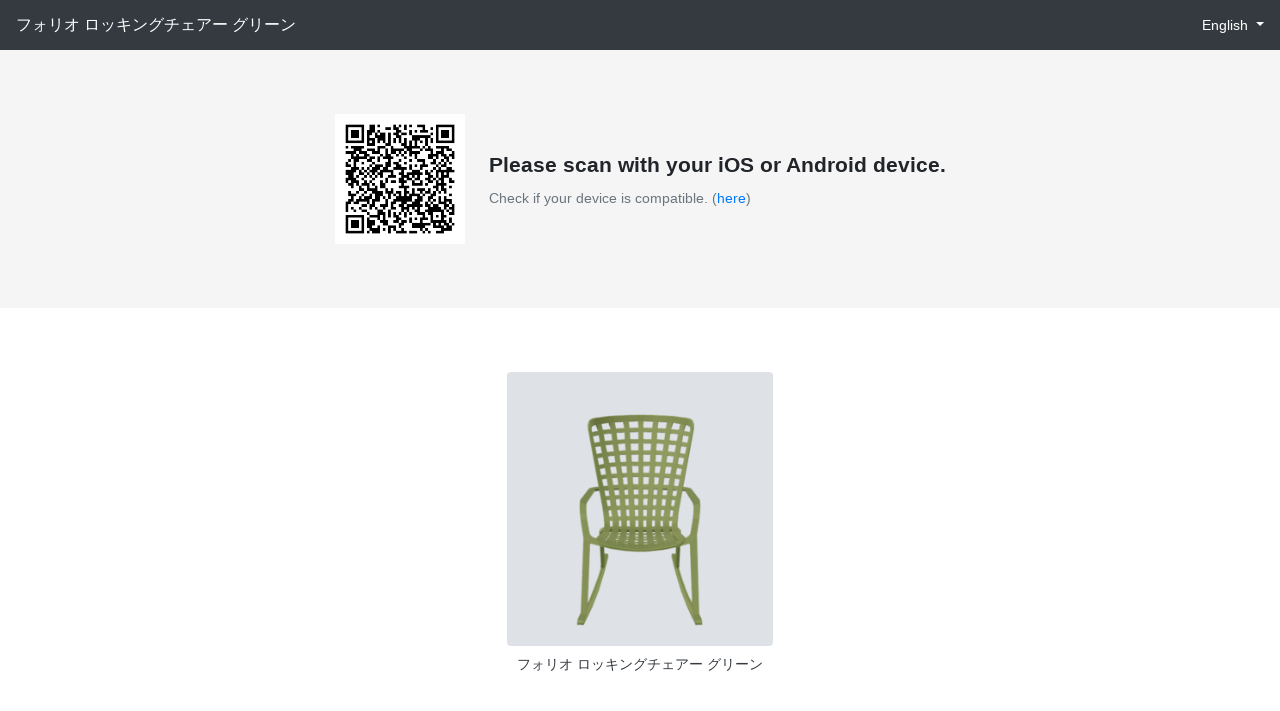

--- FILE ---
content_type: text/html; charset=utf-8
request_url: https://handzon.jp/ar_campaigns/7Hi5WOSbGNUGIFoYDQky
body_size: 4489
content:
<!DOCTYPE html>
<html lang="ja">
<head>
  <meta charset="UTF-8">
  <title>フォリオ ロッキングチェアー グリーン | KagunoAR</title>
  <meta name="viewport" content="width=device-width, initial-scale=1.0, minimum-scale=1.0, user-scalable=no">
  <meta name="robots" content="nofollow,noindex">
  <meta name="msapplication-TileColor" content="#da532c">
<meta name="theme-color" content="#ffffff">
<link rel="apple-touch-icon" sizes="180x180" href="/apple-touch-icon.png">
<link rel="icon" type="image/png" sizes="32x32" href="/favicon-32x32.png">
<link rel="icon" type="image/png" sizes="16x16" href="/favicon-16x16.png">
<link rel="manifest" href="/site.webmanifest">
<link rel="mask-icon" color="#5bbad5" href="/safari-pinned-tab.svg">

  <link href="https://use.fontawesome.com/releases/v5.8.2/css/all.css" rel="stylesheet">
  <style>#ar-preview-app{visibility:hidden;}</style>
  <script>window.addEventListener('DOMContentLoaded',function(){var el=document.getElementById('ar-preview-app');if(el)el.style.visibility='visible';});</script>
  <script>window.kagunoarCfg={"referer":null};</script>
  <link rel="stylesheet" media="all" href="https://ar-sales.s3-ap-northeast-1.amazonaws.com/assets/ar_campaigns-e3123307f38fcf60b2800f31da6c3b683cdc44ed9bf682d56121608cd0f65eee.css" />
  <link rel="canonical" href="https://handzon.jp/ar_campaigns/7Hi5WOSbGNUGIFoYDQky">
<meta property="og:url" content="https://handzon.jp/ar_campaigns/7Hi5WOSbGNUGIFoYDQky">
<meta property="og:description" content="">
<meta property="og:image" content="https://ar-sales.s3-ap-northeast-1.amazonaws.com/uploads/product/IlrP2roIC9IrDDOC61xT/middle_product_image_1670478781.png">
<script>const LOCALE = 'en';</script>

  <script>
window.dataLayer = window.dataLayer || [];
dataLayer.push({"account_id":"BFPPlFJD7QvNMPKuETwU","campaign_id":"7Hi5WOSbGNUGIFoYDQky"});
</script>
<!-- Google Tag Manager -->
<script>(function(w,d,s,l,i){w[l]=w[l]||[];w[l].push({'gtm.start':
new Date().getTime(),event:'gtm.js'});var f=d.getElementsByTagName(s)[0],
j=d.createElement(s),dl=l!='dataLayer'?'&l='+l:'';j.async=true;j.src=
'https://www.googletagmanager.com/gtm.js?id='+i+dl;f.parentNode.insertBefore(j,f);
})(window,document,'script','dataLayer','GTM-TXBQK3L');</script>
<!-- End Google Tag Manager -->
<script src="https://ar-sales.s3-ap-northeast-1.amazonaws.com/packs/js/analytics-fe3fecf2879b8308c2ee.js"></script>
</head>
<body>
  <!-- Google Tag Manager (noscript) -->
  <noscript><iframe src="https://www.googletagmanager.com/ns.html?id=GTM-TXBQK3L"
  height="0" width="0" style="display:none;visibility:hidden"></iframe></noscript>
  <!-- End Google Tag Manager (noscript) -->

  
<div id="ar-preview-app" data-id="7Hi5WOSbGNUGIFoYDQky" data-max-count="5" data-max-byte="52428800">
  <nav class="header navbar navbar-expand-lg navbar-dark bg-dark">
  <a class="header-title navbar-brand" href="javascript:;">
      <div class="header-title__text">
        <div>フォリオ ロッキングチェアー グリーン</div>
      </div>
  </a>
    <dropdown-lang/>
</nav>

<div class="qrcode section" v-if="!is_AR_Supported">
  <div class="container">
    <div class="qrcode-row" v-if="is_iOS_RakutenApp || is_iOS_YahooApp">
      <div class="copy-url">
        <p>To experience AR, you need to access this page with Safari. Please copy the URL and access this page with Safari.</p>
        <copy-input/>
      </div>
    </div>
    <div class="qrcode-row" v-else>
      <img :src="qrcode" alt="二次元コード" width="130" v-if="qrcode">
      <div class="qrcode-text">
        <p class="qrcode-text__primary">Please scan with your iOS or Android device.</p>
        <span class="qrcode-text__secondary text-secondary">Check if your device is compatible. (<a href="#supported-devices">here</a>)</span>
      </div>
    </div>
  </div>
</div>


<div class="ar-contents section">
  <div class="container">
    <div class="text-center" v-if="emptyProduct">
      Error loading product.
    </div>
    <template v-else-if="isDisplayTypeCategory">
      <div class="ar-contents-category" v-for="({category, products}) in categoryProducts">
        <h3 class="ar-contents-category__name"># {{ category.name }}</h3>
        <div class="ar-contents-row">
          <ar-item :product="product" :selected="isSelected(product)" :key="product.id" @click="toggleSelected" v-for="product in products"></ar-item>
        </div>
      </div>
    </template>
    <div class="ar-contents-row" v-else>
      <ar-item :product="product" :selected="isSelected(product)" :key="product.id" @click="toggleSelected" v-for="product in products"></ar-item>
    </div>
  </div>
</div>

<div class="howto section">
  <div class="container">
    <div class="row">
      <div class="col-12">
        <h2 class="section-title">Usage</h2>
        <div class="section-content">
          <div class="howto-row row">
            <div class="col-12 text-center" style="font-size: 16px">
              You can rotate the model,<br>pinch to scale it and double-tap to reset it.
            </div>
            <div class="col-12 text-center d-flex justify-content-center mt-4 mb-5">
              <div class="">
                <img src="https://ar-sales.s3-ap-northeast-1.amazonaws.com/assets/ar_campaign/gesture1-bedc35f7dade51feb0ef3d4e8d84cfac9fbde183843d3d9f6b7177d019af6da9.png" alt="Scale Up" class="ar-gesture1" style="max-width: 130px; width: 100%">
                <div class="pt-2">Scale Up</div>
              </div>
              <div class="ml-4">
                <img src="https://ar-sales.s3-ap-northeast-1.amazonaws.com/assets/ar_campaign/gesture2-c595f66cfc442d254390272fc68c99db77dc4c766f8de16f56cae900a2f71c0d.png" alt="Scale Down" class="ar-gesture2" style="max-width: 130px; width: 100%">
                <div class="pt-2">Scale Down</div>
              </div>
              <div class="ml-4">
                <img src="https://ar-sales.s3-ap-northeast-1.amazonaws.com/assets/ar_campaign/gesture3-0df920c795a08ff976c0cda43038066c3c71a025df68fda9ae1a134e38f2e390.png" alt="Rotate" class="ar-gesture3" style="max-width: 130px; width: 100%">
                <div class="pt-2">Rotate</div>
              </div>
            </div>
            <div class="col-sm-5 mb-5 mb-sm-0">
              <div class="howto-video" :class="{hide: video.hideControl}" :data-play="String(video.playing)">
                <video src="https://ar-sales.s3.ap-northeast-1.amazonaws.com/howto.mp4" poster="https://ar-sales.s3.ap-northeast-1.amazonaws.com/howto_poster.png" loop muted playsinline ref="video"></video>
                <img src="https://ar-sales.s3-ap-northeast-1.amazonaws.com/assets/ar_campaign/iphone_transparent-3d85fa25b0089d1dc8fc8e75b9891096f160e486e7d58c76bf8e74347be79bd1.png" alt="iphone" class="w-100">
                <button type="button" class="btn-howto-video" @click="onClickVideoControl">
                  <div class="btn-howto-video__inner">
                    <div class="svg-play">
                      <svg xmlns="http://www.w3.org/2000/svg" viewBox="0 0 384 512"><path d="M73 39c-14.8-9.1-33.4-9.4-48.5-.9S0 62.6 0 80L0 432c0 17.4 9.4 33.4 24.5 41.9s33.7 8.1 48.5-.9L361 297c14.3-8.7 23-24.2 23-41s-8.7-32.2-23-41L73 39z"/></svg>
                    </div>
                    <div class="svg-stop">
                      <svg xmlns="http://www.w3.org/2000/svg" viewBox="0 0 320 512"><path d="M48 64C21.5 64 0 85.5 0 112L0 400c0 26.5 21.5 48 48 48l32 0c26.5 0 48-21.5 48-48l0-288c0-26.5-21.5-48-48-48L48 64zm192 0c-26.5 0-48 21.5-48 48l0 288c0 26.5 21.5 48 48 48l32 0c26.5 0 48-21.5 48-48l0-288c0-26.5-21.5-48-48-48l-32 0z"/></svg>
                    </div>
                  </div>
                </button>
              </div>
            </div>
            <div class="col-sm-7">
              <div class="steps">
                <dl class="step">
                  <dt>STEP 01</dt>
                  <dd>Select a product to launch Web AR.</dd>
                </dl>
                <dl class="step">
                  <dt>STEP 02</dt>
                  <dd>Tap the AR button at the top of the screen to launch AR mode.</dd>
                </dl>
                <dl class="step">
                  <dt>STEP 03</dt>
                  <dd>Scan the floor to establish the viewing area.</dd>
                </dl>
                <dl class="step">
                  <dt>STEP 04</dt>
                  <dd>Once the floor is scanned, the product will be displayed in 3D.</dd>
                </dl>
                <dl class="step">
                  <dt>STEP 05</dt>
                  <dd>Pinch and move the product to place it around the space.</dd>
                </dl>
              </div>
            </div>
          </div>
        </div>
      </div>
    </div>
  </div>
</div>

<div class="supported-devices section" id="supported-devices">
  <div class="container">
    <div class="row">
      <div class="col-12">
        <h2 class="section-title">Operating Systems</h2>
        <div class="section-content">
          <div class="row">
            <div class="col-md-6">
              <div class="px-4">
                <h5 class="device-os">iOS</h5>
                <dl class="row mb-0">
                  <dt class="col-lg-3 mb-2">OS</dt>
                  <dd class="col-lg-9 mb-3">iOS 12.1 or later / iPadOS</dd>
                  <dt class="col-lg-3 mb-2">Browser</dt>
                  <dd class="col-lg-9 mb-3">
                    <div class="d-flex align-items-center flex-wrap">
                      <div class="d-flex align-items-center pr-3">
                        <img src="https://ar-sales.s3-ap-northeast-1.amazonaws.com/assets/ar_campaign/browser_icons/safari-cc8ba92a3701f0ecd8cc54fd64eec2d3555580207e305c011102e9919ac797ad.png" alt="safari" width="30">
                        <span class="pl-2">Safari</span>
                      </div>
                      <div class="d-flex align-items-center pr-3">
                        <img src="https://ar-sales.s3-ap-northeast-1.amazonaws.com/assets/ar_campaign/browser_icons/chrome-b1dbcbcb3e25e275bc3e32ef3c18bd7c166530425e8f6b12a58a4e1c263a48f7.png" alt="chrome" width="30">
                        <span class="pl-2">Chrome</span>
                      </div>
                      <div class="d-flex align-items-center">
                        <img src="https://ar-sales.s3-ap-northeast-1.amazonaws.com/assets/ar_campaign/browser_icons/firefox-0602f5e202b8aee4b3d466267415fc254ff433264c113b5d98e8d6d9eff5130e.png" alt="firefox" width="30">
                        <span class="pl-2">Firefox</span>
                      </div>
                    </div>
                  </dd>
                  <dt class="col-lg-3 mb-2">Supported Models</dt>
                  <dd class="col-lg-9">
                    <h6 class="font-weight-bold">iPhone</h6>
                    <p>
                      <span class="text-nowrap">iPhone 16e</span> / <span class="text-nowrap">iPhone 16 Plus</span> / <span class="text-nowrap">iPhone 16 Pro</span> / <span class="text-nowrap">iPhone 16 Pro Max</span> / <span class="text-nowrap">iPhone 16</span> / <span class="text-nowrap">iPhone 15 Plus</span> / <span class="text-nowrap">iPhone 15 Pro</span> / <span class="text-nowrap">iPhone 15 Pro Max</span> / <span class="text-nowrap">iPhone 15</span> / <span class="text-nowrap">iPhone 14 Plus</span> / <span class="text-nowrap">iPhone 14 Pro</span> / <span class="text-nowrap">iPhone 14 Pro Max</span> / <span class="text-nowrap">iPhone 14</span> / <span class="text-nowrap">iPhone 13 Pro</span> / <span class="text-nowrap">iPhone 13 Pro Max</span> / <span class="text-nowrap">iPhone 13 mini</span> / <span class="text-nowrap">iPhone 13</span> / <span class="text-nowrap">iPhone 12 Pro</span> / <span class="text-nowrap">iPhone 12 Pro Max</span> / <span class="text-nowrap">iPhone 12 mini</span> / <span class="text-nowrap">iPhone 12</span> / <span class="text-nowrap">iPhone 11 Pro</span> / <span class="text-nowrap">iPhone 11 Pro Max</span> / <span class="text-nowrap">iPhone 11</span> / <span class="text-nowrap">iPhone XS</span> / <span class="text-nowrap">iPhone XS Max</span> / <span class="text-nowrap">iPhone XR</span> / <span class="text-nowrap">iPhone X</span> / <span class="text-nowrap">iPhone 8 Plus</span> / <span class="text-nowrap">iPhone 8</span> / <span class="text-nowrap">iPhone 7 Plus</span> / <span class="text-nowrap">iPhone 7</span> / <span class="text-nowrap">iPhone 6s Plus</span> / <span class="text-nowrap">iPhone 6s</span> / <span class="text-nowrap">iPhone SE (all models)</span>
                    </p>
                    <h6 class="font-weight-bold">iPad</h6>
                    <p>
                      <span class="text-nowrap">iPad Pro (all models)</span> / <span class="text-nowrap">iPad Air (3rd generation or later)</span> / <span class="text-nowrap">iPad mini (5th generation or later)</span> / <span class="text-nowrap">iPad (5th generation or later)</span>
                    </p>
                    <h6 class="font-weight-bold">iPod</h6>
                    <p>
                      <span class="text-nowrap">iPod touch (7th generation)</span>
                    </p>
                  </dd>
                </dl>
              </div>
            </div>
            <div class="col-md-6">
              <div class="px-4">
                <h5 class="device-os">Android</h5>
                <dl class="row mb-0">
                  <dt class="col-lg-3 mb-2">OS</dt>
                  <dd class="col-lg-9 mb-3">Android 7.0 or later</dd>
                  <dt class="col-lg-3 mb-2">App</dt>
                  <dd class="col-lg-9 mb-3">
                    <a href="https://play.google.com/store/apps/details?id=com.google.ar.core&amp;hl=en" target="_blank" data-intent="market://launch?id=com.google.ar.core" class="d-flex align-items-center" @click="openGooglePlay">
                      <img src="https://ar-sales.s3-ap-northeast-1.amazonaws.com/assets/ar_campaign/google_play_services_for_ar-b008f095dadd0abd5f84e86f551a5018c6d7c896062a0245f8c27dc90313a63c.png" alt="Google Play Services for AR" width="30">
                      <span class="pl-2">
                        Google Play Services for AR
                        <i class="fas fa-external-link-alt"></i>
                      </span>
                    </a>
                  </dd>
                  <dt class="col-lg-3 mb-2">Browser</dt>
                  <dd class="col-lg-9 mb-3">
                    <div class="d-flex align-items-center">
                      <img src="https://ar-sales.s3-ap-northeast-1.amazonaws.com/assets/ar_campaign/browser_icons/chrome-b1dbcbcb3e25e275bc3e32ef3c18bd7c166530425e8f6b12a58a4e1c263a48f7.png" alt="chrome" width="30">
                      <span class="pl-2">Chrome</span>
                    </div>
                  </dd>
                  <dt class="col-lg-3 mb-2">Supported Models (Excerpt)</dt>
                  <dd class="col-lg-9">
                    <h6 class="font-weight-bold">Google</h6>
                    <p>
                      <span class="text-nowrap">Pixel 5</span> /
                      <span class="text-nowrap">Pixel 5a 5G</span> /
                      <span class="text-nowrap">Pixel 6</span> /
                      <span class="text-nowrap">Pixel 6a</span> /
                      <span class="text-nowrap">Pixel 6 Pro</span> /
                      <span class="text-nowrap">Pixel 7</span> /
                      <span class="text-nowrap">Pixel 7a</span> /
                      <span class="text-nowrap">Pixel 7 Pro</span> /
                      <span class="text-nowrap">Pixel Fold</span> /
                      <span class="text-nowrap">Pixel Tablet</span>
                    </p>
                    <h6 class="font-weight-bold">Samsung</h6>
                    <p>
                      <span class="text-nowrap">Galaxy A22 5G</span> /
                      <span class="text-nowrap">Galaxy A23 5G</span> /
                      <span class="text-nowrap">Galaxy A32 5G</span> /
                      <span class="text-nowrap">Galaxy A52 5G</span> /
                      <span class="text-nowrap">Galaxy A53 5G</span> /
                      <span class="text-nowrap">Galaxy A54 5G</span> /
                      <span class="text-nowrap">Galaxy M23 5G</span> /
                      <span class="text-nowrap">Galaxy S21 5G</span> /
                      <span class="text-nowrap">Galaxy S21 Ultra 5G</span> /
                      <span class="text-nowrap">Galaxy S21+ 5G</span> /
                      <span class="text-nowrap">Galaxy S23</span> /
                      <span class="text-nowrap">Galaxy S23 Ultra</span> /
                      <span class="text-nowrap">Galaxy Z Flip3 5G</span> /
                      <span class="text-nowrap">Galaxy Z Flip4</span> /
                      <span class="text-nowrap">Galaxy Z Flip5</span> /
                      <span class="text-nowrap">Galaxy Z Fold3 5G</span> /
                      <span class="text-nowrap">Galaxy Z Fold4</span> /
                      <span class="text-nowrap">Galaxy Z Fold5</span>
                    </p>
                    <h6 class="font-weight-bold">FCNT</h6>
                    <p>
                      <span class="text-nowrap">arrows BZ03</span> /
                      <span class="text-nowrap">arrows N F-51C</span> /
                      <span class="text-nowrap">arrows We A101FC</span> /
                      <span class="text-nowrap">arrows We F-51B</span> /
                      <span class="text-nowrap">arrows We FCG01</span>
                    </p>
                    <h6 class="font-weight-bold">Sony</h6>
                    <p>
                      <span class="text-nowrap">Xperia Ace III</span> /
                      <span class="text-nowrap">Xperia 1 III</span> /
                      <span class="text-nowrap">Xperia 1 IV</span> /
                      <span class="text-nowrap">Xperia 1 V</span> /
                      <span class="text-nowrap">Xperia 5 III</span> /
                      <span class="text-nowrap">Xperia 5 IV</span> /
                      <span class="text-nowrap">Xperia 5 V</span> /
                      <span class="text-nowrap">Xperia PRO</span> /
                      <span class="text-nowrap">Xperia PRO-I</span> /
                      <span class="text-nowrap">Xperia 10 III</span> /
                      <span class="text-nowrap">Xperia 10 IV</span> /
                      <span class="text-nowrap">Xperia 10 V</span>
                    </p>
                    <a href="https://developers.google.com/ar/discover/supported-devices" target="_blank" rel="nofollow">Other devices</a>
                  </dd>
                </dl>
              </div>
            </div>
          </div>
        </div>
      </div>
    </div>
  </div>
</div>



  <div class="ar-control" v-if="is_AR_Supported">
    <div class="ar-selecting-products">
      <div class="ar-btn">
        <button type="button" class="as-ar-btn btn-block" style="font-weight: bold; font-size: 1rem; padding: .8rem" @click="openAR" :disabled="disabledArBtn">Launch AR Mode</button>
      </div>
      <div class="ar-progress" v-if="loading">
        <div class="text">Loading is taking longer than expected... - {{ progressText }}%</div>
        <div class="progress w-100" style="height: 2px">
          <div class="progress-bar" :style="{width: progress + '%'}"></div>
        </div>
      </div>
    </div>
  </div>

  <div class="ar-loading"></div>
</div>


  <footer class="footer">
    <div class="container-fluid">
      <div class="row">
        <div class="col-12">
          <div class="d-flex align-items-center justify-content-between">
            <div>© 2026 KAKUCHO All Right Reserved</div>
            <div><a class="stretched-link text-white" href="/ar_campaigns/privacy">Privacy Policy</a></div>
          </div>
        </div>
      </div>
    </div>
  </footer>

  <script src="https://ar-sales.s3-ap-northeast-1.amazonaws.com/packs/js/webar-f6459e51bcab418df5c7.js"></script>
  <script src="https://ar-sales.s3-ap-northeast-1.amazonaws.com/assets/ar_campaigns-6ac461f7ae1322f1643b7835b88b91d482302713f97a3dfe6c5864e9cf3d91bd.js"></script>
  <script src="https://ar-sales.s3-ap-northeast-1.amazonaws.com/packs/js/application-dab6e7293a9ff4e69915.js"></script>
  
</body>
</html>

--- FILE ---
content_type: application/javascript
request_url: https://ar-sales.s3-ap-northeast-1.amazonaws.com/packs/js/analytics-fe3fecf2879b8308c2ee.js
body_size: 1306
content:
!function(e){var t={};function n(r){if(t[r])return t[r].exports;var o=t[r]={i:r,l:!1,exports:{}};return e[r].call(o.exports,o,o.exports,n),o.l=!0,o.exports}n.m=e,n.c=t,n.d=function(e,t,r){n.o(e,t)||Object.defineProperty(e,t,{enumerable:!0,get:r})},n.r=function(e){"undefined"!==typeof Symbol&&Symbol.toStringTag&&Object.defineProperty(e,Symbol.toStringTag,{value:"Module"}),Object.defineProperty(e,"__esModule",{value:!0})},n.t=function(e,t){if(1&t&&(e=n(e)),8&t)return e;if(4&t&&"object"===typeof e&&e&&e.__esModule)return e;var r=Object.create(null);if(n.r(r),Object.defineProperty(r,"default",{enumerable:!0,value:e}),2&t&&"string"!=typeof e)for(var o in e)n.d(r,o,function(t){return e[t]}.bind(null,o));return r},n.n=function(e){var t=e&&e.__esModule?function(){return e.default}:function(){return e};return n.d(t,"a",t),t},n.o=function(e,t){return Object.prototype.hasOwnProperty.call(e,t)},n.p="https://ar-sales.s3-ap-northeast-1.amazonaws.com/packs/",n(n.s=290)}({290:function(e,t){function n(e,t){var n=Object.keys(e);if(Object.getOwnPropertySymbols){var r=Object.getOwnPropertySymbols(e);t&&(r=r.filter((function(t){return Object.getOwnPropertyDescriptor(e,t).enumerable}))),n.push.apply(n,r)}return n}function r(e){for(var t=1;t<arguments.length;t++){var r=null!=arguments[t]?arguments[t]:{};t%2?n(Object(r),!0).forEach((function(t){o(e,t,r[t])})):Object.getOwnPropertyDescriptors?Object.defineProperties(e,Object.getOwnPropertyDescriptors(r)):n(Object(r)).forEach((function(t){Object.defineProperty(e,t,Object.getOwnPropertyDescriptor(r,t))}))}return e}function o(e,t,n){return t in e?Object.defineProperty(e,t,{value:n,enumerable:!0,configurable:!0,writable:!0}):e[t]=n,e}!function(){window.gaTrackingId;function e(e,t){var n=arguments.length>2&&void 0!==arguments[2]?arguments[2]:{},o=0;return new Promise((function(a){"function"==typeof gtag?gtag("event",e,r(r({event_category:t},n),{},{event_callback:function(){0==o&&(++o,a())}})):(dataLayer.push(r({event:e,event_action:e,event_category:t},n)),a())}))}document.addEventListener("openAR",(function(t){var n=t.detail||{},r=n.urls,o=void 0===r?[]:r,a=n.pageType,u=n.callback,c=void 0===u?function(){}:u,i=o.length>1?1:0;if(0!=o.length){var l=[],f=!1,s=setTimeout((function(){f||c()}),3e4),p=o.map((function(e){return new URL(e).pathname})),v=p[0].match(/.+\.(usdz|glb)$/i);if(v&&a){var b=v[1].toLowerCase();l.push(function(t,n,r){return e("start_ar",t,{event_label:n,event_value:r,value:r})}(a,b,i)),l.push(function(e,t){return new Promise((function(n){dataLayer.push({event:"click_ar_button",value:t}),dataLayer.push({event:"click_ar_button_".concat(e),value:t}),n()}))}(b,i)),p.forEach((function(t){var n=t.match(/ar_products\/([a-zA-Z0-9]+)\/.+\.(usdz|glb)$/i)||t.match(/models\/([a-zA-Z0-9]+)\.(usdz|glb)$/i);if(n){var r=n[1],o=n[2].toLowerCase();l.push(function(t,n,r){return e("open_ar",t,{event_label:n,event_value:r,value:r})}(r,o,i)),l.push(function(e,t,n){return new Promise((function(r){dataLayer.push({event:"click_ar_button_".concat(e),value:n}),dataLayer.push({event:"click_ar_button_".concat(e,"_").concat(t),value:n}),r()}))}(r,o,i))}}))}0!=l.length&&Promise.all(l).catch((function(e){console.log(e)})).finally((function(){clearTimeout(s),f=!0,c()}))}}))}()}});

--- FILE ---
content_type: application/javascript
request_url: https://ar-sales.s3-ap-northeast-1.amazonaws.com/packs/js/webar-f6459e51bcab418df5c7.js
body_size: 10123
content:
!function(A){var C={};function a(t){if(C[t])return C[t].exports;var e=C[t]={i:t,l:!1,exports:{}};return A[t].call(e.exports,e,e.exports,a),e.l=!0,e.exports}a.m=A,a.c=C,a.d=function(A,C,t){a.o(A,C)||Object.defineProperty(A,C,{enumerable:!0,get:t})},a.r=function(A){"undefined"!==typeof Symbol&&Symbol.toStringTag&&Object.defineProperty(A,Symbol.toStringTag,{value:"Module"}),Object.defineProperty(A,"__esModule",{value:!0})},a.t=function(A,C){if(1&C&&(A=a(A)),8&C)return A;if(4&C&&"object"===typeof A&&A&&A.__esModule)return A;var t=Object.create(null);if(a.r(t),Object.defineProperty(t,"default",{enumerable:!0,value:A}),2&C&&"string"!=typeof A)for(var e in A)a.d(t,e,function(C){return A[C]}.bind(null,e));return t},a.n=function(A){var C=A&&A.__esModule?function(){return A.default}:function(){return A};return a.d(C,"a",C),C},a.o=function(A,C){return Object.prototype.hasOwnProperty.call(A,C)},a.p="https://ar-sales.s3-ap-northeast-1.amazonaws.com/packs/",a(a.s=302)}({11:function(A,C,a){"use strict";A.exports=function(A){var C=[];return C.toString=function(){return this.map((function(C){var a=function(A,C){var a=A[1]||"",t=A[3];if(!t)return a;if(C&&"function"===typeof btoa){var e=(i=t,r=btoa(unescape(encodeURIComponent(JSON.stringify(i)))),o="sourceMappingURL=data:application/json;charset=utf-8;base64,".concat(r),"/*# ".concat(o," */")),n=t.sources.map((function(A){return"/*# sourceURL=".concat(t.sourceRoot||"").concat(A," */")}));return[a].concat(n).concat([e]).join("\n")}var i,r,o;return[a].join("\n")}(C,A);return C[2]?"@media ".concat(C[2]," {").concat(a,"}"):a})).join("")},C.i=function(A,a,t){"string"===typeof A&&(A=[[null,A,""]]);var e={};if(t)for(var n=0;n<this.length;n++){var i=this[n][0];null!=i&&(e[i]=!0)}for(var r=0;r<A.length;r++){var o=[].concat(A[r]);t&&e[o[0]]||(a&&(o[2]?o[2]="".concat(a," and ").concat(o[2]):o[2]=a),C.push(o))}},C}},216:function(A,C,a){(C=a(11)(!0)).push([A.i,'@font-face{font-family:"as-icon";src:url("[data-uri]") format("truetype"),url("[data-uri]") format("woff"),url("[data-uri]") format("woff2");font-weight:normal;font-style:normal;font-display:block}.as-ar-btn,.handzon-ar-btn{background-color:#b1ada2;border:none;border-radius:.25em;color:#fff;display:inline-block;font-family:sans-serif;font-size:12px;font-weight:400;line-height:1.5;padding:.7em 3em;text-align:center;vertical-align:middle;-webkit-user-select:none;-moz-user-select:none;-ms-user-select:none;user-select:none;text-decoration:none;transition:opacity .15s ease-in-out}.as-ar-btn:after,.handzon-ar-btn:after{content:"\ue900";display:inline-block;font-family:"as-icon" !important;font-size:1.5em;line-height:0;margin-left:.5em;position:relative;top:-0.1em;vertical-align:middle}.as-ar-btn[no-icon]:after,.handzon-ar-btn[no-icon]:after{display:none}.as-ar-btn:active,.as-ar-btn:focus,.as-ar-btn:hover,.as-ar-btn:visited,.handzon-ar-btn:active,.handzon-ar-btn:focus,.handzon-ar-btn:hover,.handzon-ar-btn:visited{color:#fff;opacity:.8;outline:none;text-decoration:none}.as-ar-btn:disabled,.handzon-ar-btn:disabled{opacity:.4}.as-ar-trigger,.handzon-ar-trigger,a[href$=".glb"],a[href$=".gltf"],a[ios-src$=".usdz"],a[ios-src$=".reality"]{display:inline-block;position:relative}.as-ar-trigger.as-has-img:before,.as-ar-trigger.handzon-has-img:before,.handzon-ar-trigger.as-has-img:before,.handzon-ar-trigger.handzon-has-img:before,a[href$=".glb"].as-has-img:before,a[href$=".glb"].handzon-has-img:before,a[href$=".gltf"].as-has-img:before,a[href$=".gltf"].handzon-has-img:before,a[ios-src$=".usdz"].as-has-img:before,a[ios-src$=".usdz"].handzon-has-img:before,a[ios-src$=".reality"].as-has-img:before,a[ios-src$=".reality"].handzon-has-img:before{background:center/55% no-repeat;background-image:url("data:image/svg+xml;charset=utf8,%3Csvg%20xmlns%3D%22http%3A%2F%2Fwww.w3.org%2F2000%2Fsvg%22%20viewBox%3D%220%200%2047%2054%22%3E%3Cdefs%3E%3Cstyle%3E.cls-1%7Bfill%3Anone%3B%7D.cls-2%7Bopacity%3A0.2%3B%7D.cls-3%7Bclip-path%3Aurl(%23clip-path)%3B%7D.cls-4%7Bclip-path%3Aurl(%23clip-path-2)%3B%7D.cls-5%7Bclip-path%3Aurl(%23clip-path-3)%3B%7D.cls-6%7Bclip-path%3Aurl(%23clip-path-4)%3B%7D.cls-7%7Bclip-path%3Aurl(%23clip-path-5)%3B%7D.cls-8%7Bclip-path%3Aurl(%23clip-path-6)%3B%7D.cls-9%7Bclip-path%3Aurl(%23clip-path-7)%3B%7D.cls-10%7Bclip-path%3Aurl(%23clip-path-8)%3B%7D.cls-11%7Bclip-path%3Aurl(%23clip-path-9)%3B%7D%3C%2Fstyle%3E%3CclipPath%20id%3D%22clip-path%22%3E%3Crect%20class%3D%22cls-1%22%20x%3D%220.48%22%20y%3D%220.48%22%20width%3D%2223.67%22%20height%3D%2214.2%22%2F%3E%3C%2FclipPath%3E%3CclipPath%20id%3D%22clip-path-2%22%3E%3Crect%20class%3D%22cls-1%22%20x%3D%220.48%22%20y%3D%2213.4%22%20width%3D%2246.03%22%20height%3D%2227.16%22%2F%3E%3C%2FclipPath%3E%3CclipPath%20id%3D%22clip-path-3%22%3E%3Crect%20class%3D%22cls-1%22%20x%3D%2222.87%22%20y%3D%220.48%22%20width%3D%2223.64%22%20height%3D%2214.2%22%2F%3E%3C%2FclipPath%3E%3CclipPath%20id%3D%22clip-path-4%22%3E%3Crect%20class%3D%22cls-1%22%20x%3D%220.48%22%20y%3D%2213.4%22%20width%3D%2246.03%22%20height%3D%2227.16%22%2F%3E%3C%2FclipPath%3E%3CclipPath%20id%3D%22clip-path-5%22%3E%3Crect%20class%3D%22cls-1%22%20x%3D%220.48%22%20y%3D%2239.28%22%20width%3D%2223.67%22%20height%3D%2214.24%22%2F%3E%3C%2FclipPath%3E%3CclipPath%20id%3D%22clip-path-6%22%3E%3Crect%20class%3D%22cls-1%22%20x%3D%2222.87%22%20y%3D%2239.28%22%20width%3D%2223.64%22%20height%3D%2214.24%22%2F%3E%3C%2FclipPath%3E%3CclipPath%20id%3D%22clip-path-7%22%3E%3Crect%20class%3D%22cls-1%22%20x%3D%220.48%22%20y%3D%2213.4%22%20width%3D%221.28%22%20height%3D%2227.16%22%2F%3E%3C%2FclipPath%3E%3CclipPath%20id%3D%22clip-path-8%22%3E%3Crect%20class%3D%22cls-1%22%20x%3D%2245.23%22%20y%3D%2213.4%22%20width%3D%221.28%22%20height%3D%2227.16%22%2F%3E%3C%2FclipPath%3E%3CclipPath%20id%3D%22clip-path-9%22%3E%3Crect%20class%3D%22cls-1%22%20x%3D%2222.87%22%20y%3D%220.48%22%20width%3D%221.28%22%20height%3D%2252.96%22%2F%3E%3C%2FclipPath%3E%3C%2Fdefs%3E%3Ctitle%3E%E3%82%A2%E3%82%BB%E3%83%83%E3%83%88%202%3C%2Ftitle%3E%3Cg%20id%3D%22%E3%83%AC%E3%82%A4%E3%83%A4%E3%83%BC_2%22%20data-name%3D%22%E3%83%AC%E3%82%A4%E3%83%A4%E3%83%BC%202%22%3E%3Cg%20id%3D%22%E3%83%AC%E3%82%A4%E3%83%A4%E3%83%BC_1-2%22%20data-name%3D%22%E3%83%AC%E3%82%A4%E3%83%A4%E3%83%BC%201%22%3E%3Cpath%20d%3D%22M30%2C6a1.18%2C1.18%2C0%2C0%2C1-.57-.15L23.51%2C2.42l-6%2C3.45a1.12%2C1.12%2C0%2C0%2C1-1.12-1.95L23%2C.15a1.14%2C1.14%2C0%2C0%2C1%2C1.13%2C0l6.51%2C3.77A1.13%2C1.13%2C0%2C0%2C1%2C30%2C6%22%2F%3E%3Cpath%20d%3D%22M23.51%2C35.65a1.13%2C1.13%2C0%2C0%2C1-1.12-1.13V27a1.13%2C1.13%2C0%2C0%2C1%2C2.25%2C0v7.54a1.14%2C1.14%2C0%2C0%2C1-1.13%2C1.13%22%2F%3E%3Cpath%20d%3D%22M1.12%2C22.71A1.13%2C1.13%2C0%2C0%2C1%2C0%2C21.58V14a1.13%2C1.13%2C0%2C0%2C1%2C2.25%2C0v7.54a1.14%2C1.14%2C0%2C0%2C1-1.13%2C1.13%22%2F%3E%3Cpath%20d%3D%22M45.88%2C22.71a1.14%2C1.14%2C0%2C0%2C1-1.13-1.13V14A1.13%2C1.13%2C0%2C0%2C1%2C47%2C14v7.54a1.13%2C1.13%2C0%2C0%2C1-1.12%2C1.13%22%2F%3E%3Cpath%20d%3D%22M45.88%2C41.05a1.14%2C1.14%2C0%2C0%2C1-1.13-1.13V32.39a1.13%2C1.13%2C0%2C0%2C1%2C1.12-1.13h0A1.12%2C1.12%2C0%2C0%2C1%2C47%2C32.38v7.54a1.13%2C1.13%2C0%2C0%2C1-1.12%2C1.13Z%22%2F%3E%3Cpath%20d%3D%22M1.12%2C41.05A1.13%2C1.13%2C0%2C0%2C1%2C0%2C39.92V32.39a1.13%2C1.13%2C0%2C1%2C1%2C2.25%2C0v7.53a1.14%2C1.14%2C0%2C0%2C1-1.13%2C1.13%22%2F%3E%3Cpath%20d%3D%22M23.51%2C10.47a1.13%2C1.13%2C0%2C0%2C1-1.12-1.13V1.12a1.13%2C1.13%2C0%2C0%2C1%2C2.25%2C0V9.34a1.14%2C1.14%2C0%2C0%2C1-1.13%2C1.13%22%2F%3E%3Cpath%20d%3D%22M23.51%2C54a1.12%2C1.12%2C0%2C0%2C1-1.12-1.12V45.34a1.13%2C1.13%2C0%2C0%2C1%2C2.25%2C0v7.54A1.13%2C1.13%2C0%2C0%2C1%2C23.51%2C54%22%2F%3E%3Cpath%20d%3D%22M23.51%2C54a1.15%2C1.15%2C0%2C0%2C1-.56-.15l-6.56-3.79a1.13%2C1.13%2C0%2C1%2C1%2C1.13-2l6%2C3.47%2C5.92-3.43a1.12%2C1.12%2C0%2C0%2C1%2C1.12%2C2l-6.47%2C3.75a1.16%2C1.16%2C0%2C0%2C1-.57.15%22%2F%3E%3Cpath%20d%3D%22M23.51%2C28.11A1.15%2C1.15%2C0%2C0%2C1%2C23%2C28l-6.53-3.77A1.13%2C1.13%2C0%2C0%2C1%2C16%2C22.65a1.11%2C1.11%2C0%2C0%2C1%2C1.53-.41l6%2C3.45%2C5.95-3.45a1.13%2C1.13%2C0%2C0%2C1%2C1.54.41%2C1.11%2C1.11%2C0%2C0%2C1-.41%2C1.53L24.08%2C28a1.16%2C1.16%2C0%2C0%2C1-.57.15%22%2F%3E%3Cpath%20d%3D%22M39.35%2C18.94a1.13%2C1.13%2C0%2C0%2C1-.56-2.1l6.52-3.77A1.13%2C1.13%2C0%2C1%2C1%2C46.44%2C15l-6.52%2C3.77a1.16%2C1.16%2C0%2C0%2C1-.57.15%22%2F%3E%3Cpath%20d%3D%22M45.87%2C15.17a1.15%2C1.15%2C0%2C0%2C1-.56-.15l-6.53-3.78A1.12%2C1.12%2C0%2C0%2C1%2C39.9%2C9.3l6.53%2C3.77a1.12%2C1.12%2C0%2C0%2C1-.56%2C2.1%22%2F%3E%3Cpath%20d%3D%22M7.65%2C18.94a1.12%2C1.12%2C0%2C0%2C1-.56-.15L.56%2C15a1.14%2C1.14%2C0%2C0%2C1-.41-1.54%2C1.12%2C1.12%2C0%2C0%2C1%2C1.53-.41l6.53%2C3.77a1.13%2C1.13%2C0%2C0%2C1-.56%2C2.1%22%2F%3E%3Cpath%20d%3D%22M1.12%2C15.17a1.13%2C1.13%2C0%2C0%2C1-.56-2.1L7.08%2C9.31a1.11%2C1.11%2C0%2C0%2C1%2C1.53.41%2C1.13%2C1.13%2C0%2C0%2C1-.41%2C1.54L1.68%2C15a1.12%2C1.12%2C0%2C0%2C1-.56.15%22%2F%3E%3Cpath%20d%3D%22M39.34%2C44.82a1.09%2C1.09%2C0%2C0%2C1-1-.57%2C1.12%2C1.12%2C0%2C0%2C1%2C.41-1.53L45.32%2C39a1.12%2C1.12%2C0%2C0%2C1%2C1.53.41%2C1.14%2C1.14%2C0%2C0%2C1-.41%2C1.54L39.9%2C44.67a1.15%2C1.15%2C0%2C0%2C1-.56.15%22%2F%3E%3Cpath%20d%3D%22M45.88%2C41.05a1.16%2C1.16%2C0%2C0%2C1-.57-.15l-6.52-3.77a1.12%2C1.12%2C0%2C0%2C1%2C1.12-2L46.44%2C39a1.13%2C1.13%2C0%2C0%2C1-.56%2C2.1%22%2F%3E%3Cpath%20d%3D%22M7.65%2C44.82a1.12%2C1.12%2C0%2C0%2C1-.56-.15L.56%2C40.9A1.13%2C1.13%2C0%2C1%2C1%2C1.69%2C39l6.52%2C3.77a1.13%2C1.13%2C0%2C0%2C1-.56%2C2.1%22%2F%3E%3Cpath%20d%3D%22M1.12%2C41.05A1.13%2C1.13%2C0%2C0%2C1%2C.56%2C39l6.51-3.77a1.13%2C1.13%2C0%2C0%2C1%2C1.13%2C2L1.69%2C40.9a1.18%2C1.18%2C0%2C0%2C1-.57.15%22%2F%3E%3Cg%20class%3D%22cls-2%22%3E%3Cg%20class%3D%22cls-3%22%3E%3Cpath%20d%3D%22M1.12%2C14.69a.65.65%2C0%2C0%2C1-.32-1.2L23.19.57a.64.64%2C0%2C1%2C1%2C.64%2C1.11L1.44%2C14.6a.62.62%2C0%2C0%2C1-.32.09%22%2F%3E%3C%2Fg%3E%3C%2Fg%3E%3Cg%20class%3D%22cls-2%22%3E%3Cg%20class%3D%22cls-4%22%3E%3Cpath%20d%3D%22M1.12%2C40.56a.63.63%2C0%2C0%2C1-.55-.32.64.64%2C0%2C0%2C1%2C.23-.87L45.55%2C13.49a.64.64%2C0%2C1%2C1%2C.64%2C1.11L1.44%2C40.48a.61.61%2C0%2C0%2C1-.32.08%22%2F%3E%3C%2Fg%3E%3C%2Fg%3E%3Cg%20class%3D%22cls-2%22%3E%3Cg%20class%3D%22cls-5%22%3E%3Cpath%20d%3D%22M45.87%2C14.69a.65.65%2C0%2C0%2C1-.32-.09L23.19%2C1.68A.65.65%2C0%2C0%2C1%2C23%2C.8a.63.63%2C0%2C0%2C1%2C.87-.23L46.19%2C13.49a.64.64%2C0%2C0%2C1%2C.24.88.66.66%2C0%2C0%2C1-.56.32%22%2F%3E%3C%2Fg%3E%3C%2Fg%3E%3Cg%20class%3D%22cls-2%22%3E%3Cg%20class%3D%22cls-6%22%3E%3Cpath%20d%3D%22M45.88%2C40.56a.61.61%2C0%2C0%2C1-.32-.08L.8%2C14.6a.65.65%2C0%2C0%2C1-.23-.88.64.64%2C0%2C0%2C1%2C.87-.23L46.2%2C39.37a.64.64%2C0%2C0%2C1%2C.23.87.63.63%2C0%2C0%2C1-.55.32%22%2F%3E%3C%2Fg%3E%3C%2Fg%3E%3Cg%20class%3D%22cls-2%22%3E%3Cg%20class%3D%22cls-7%22%3E%3Cpath%20d%3D%22M23.51%2C53.52a.62.62%2C0%2C0%2C1-.32-.09L.8%2C40.48a.65.65%2C0%2C0%2C1-.23-.88.64.64%2C0%2C0%2C1%2C.87-.23l22.39%2C13a.64.64%2C0%2C0%2C1%2C.24.88.66.66%2C0%2C0%2C1-.56.32%22%2F%3E%3C%2Fg%3E%3C%2Fg%3E%3Cg%20class%3D%22cls-2%22%3E%3Cg%20class%3D%22cls-8%22%3E%3Cpath%20d%3D%22M23.51%2C53.52a.64.64%2C0%2C0%2C1-.32-1.2l22.37-13a.64.64%2C0%2C0%2C1%2C.87.23.65.65%2C0%2C0%2C1-.23.88l-22.37%2C13a.62.62%2C0%2C0%2C1-.32.09%22%2F%3E%3C%2Fg%3E%3C%2Fg%3E%3Cg%20class%3D%22cls-2%22%3E%3Cg%20class%3D%22cls-9%22%3E%3Cpath%20d%3D%22M1.12%2C40.56a.64.64%2C0%2C0%2C1-.64-.64V14a.64.64%2C0%2C0%2C1%2C.64-.64.64.64%2C0%2C0%2C1%2C.64.64V39.92a.63.63%2C0%2C0%2C1-.64.64%22%2F%3E%3C%2Fg%3E%3C%2Fg%3E%3Cg%20class%3D%22cls-2%22%3E%3Cg%20class%3D%22cls-10%22%3E%3Cpath%20d%3D%22M45.88%2C40.56a.63.63%2C0%2C0%2C1-.64-.64V14a.64.64%2C0%2C0%2C1%2C.64-.64.64.64%2C0%2C0%2C1%2C.64.64V39.92a.64.64%2C0%2C0%2C1-.64.64%22%2F%3E%3C%2Fg%3E%3C%2Fg%3E%3Cg%20class%3D%22cls-2%22%3E%3Cg%20class%3D%22cls-11%22%3E%3Cpath%20d%3D%22M23.51%2C53.44a.64.64%2C0%2C0%2C1-.64-.64V1.12a.64.64%2C0%2C0%2C1%2C.64-.64.64.64%2C0%2C0%2C1%2C.64.64V52.8a.63.63%2C0%2C0%2C1-.64.64%22%2F%3E%3C%2Fg%3E%3C%2Fg%3E%3C%2Fg%3E%3C%2Fg%3E%3C%2Fsvg%3E");border-radius:50%;box-shadow:0 0 10px rgba(0,0,0,.1);content:"";display:block;position:absolute;top:10px;right:10px;width:35px;height:35px}.as-ar-trigger.as-has-img[no-icon]:before,.as-ar-trigger.handzon-has-img[no-icon]:before,.handzon-ar-trigger.as-has-img[no-icon]:before,.handzon-ar-trigger.handzon-has-img[no-icon]:before,a[href$=".glb"].as-has-img[no-icon]:before,a[href$=".glb"].handzon-has-img[no-icon]:before,a[href$=".gltf"].as-has-img[no-icon]:before,a[href$=".gltf"].handzon-has-img[no-icon]:before,a[ios-src$=".usdz"].as-has-img[no-icon]:before,a[ios-src$=".usdz"].handzon-has-img[no-icon]:before,a[ios-src$=".reality"].as-has-img[no-icon]:before,a[ios-src$=".reality"].handzon-has-img[no-icon]:before{display:none}',"",{version:3,sources:["webar.scss","/ar-sales/app/javascript/packs/webar.scss"],names:[],mappings:"AAAA,WCAA,qBACE,CAAA,0uIACA,CAAA,kBAGA,CAAA,iBACA,CAAA,kBACA,CAAA,2BAIF,wBAEE,CAAA,WACA,CAAA,mBACA,CAAA,UACA,CAAA,oBACA,CAAA,sBACA,CAAA,cACA,CAAA,eACA,CAAA,eACA,CAAA,gBACA,CAAA,iBACA,CAAA,qBACA,CAAA,wBACA,CADA,qBACA,CADA,oBACA,CADA,gBACA,CAAA,oBACA,CAAA,mCACA,CAAA,uCAEF,WAEE,CAAA,oBACA,CAAA,gCACA,CAAA,eACA,CAAA,aACA,CAAA,gBACA,CAAA,iBACA,CAAA,UACA,CAAA,qBACA,CAAA,yDAEF,YAEE,CAAA,kKAEF,UAQE,CAAA,UACA,CAAA,YACA,CAAA,oBACA,CAAA,6CAEF,UAEE,CAAA,+GAGF,oBAME,CAAA,iBACA,CAAA,odACA,+BAEE,CAAA,k5PACA,CAAA,iBACA,CAAA,kCACA,CAAA,UACA,CAAA,aACA,CAAA,iBACA,CAAA,QACA,CAAA,UACA,CAAA,UACA,CAAA,WACA,CAAA,gkBAEF,YAEE",file:"webar.scss",sourcesContent:['@font-face{font-family:"as-icon";src:url("[data-uri]") format("truetype"),url("[data-uri]") format("woff"),url("[data-uri]") format("woff2");font-weight:normal;font-style:normal;font-display:block}.as-ar-btn,.handzon-ar-btn{background-color:#b1ada2;border:none;border-radius:.25em;color:#fff;display:inline-block;font-family:sans-serif;font-size:12px;font-weight:400;line-height:1.5;padding:.7em 3em;text-align:center;vertical-align:middle;user-select:none;text-decoration:none;transition:opacity .15s ease-in-out}.as-ar-btn:after,.handzon-ar-btn:after{content:"\ue900";display:inline-block;font-family:"as-icon" !important;font-size:1.5em;line-height:0;margin-left:.5em;position:relative;top:-0.1em;vertical-align:middle}.as-ar-btn[no-icon]:after,.handzon-ar-btn[no-icon]:after{display:none}.as-ar-btn:active,.as-ar-btn:focus,.as-ar-btn:hover,.as-ar-btn:visited,.handzon-ar-btn:active,.handzon-ar-btn:focus,.handzon-ar-btn:hover,.handzon-ar-btn:visited{color:#fff;opacity:.8;outline:none;text-decoration:none}.as-ar-btn:disabled,.handzon-ar-btn:disabled{opacity:.4}.as-ar-trigger,.handzon-ar-trigger,a[href$=".glb"],a[href$=".gltf"],a[ios-src$=".usdz"],a[ios-src$=".reality"]{display:inline-block;position:relative}.as-ar-trigger.as-has-img:before,.as-ar-trigger.handzon-has-img:before,.handzon-ar-trigger.as-has-img:before,.handzon-ar-trigger.handzon-has-img:before,a[href$=".glb"].as-has-img:before,a[href$=".glb"].handzon-has-img:before,a[href$=".gltf"].as-has-img:before,a[href$=".gltf"].handzon-has-img:before,a[ios-src$=".usdz"].as-has-img:before,a[ios-src$=".usdz"].handzon-has-img:before,a[ios-src$=".reality"].as-has-img:before,a[ios-src$=".reality"].handzon-has-img:before{background:center/55% no-repeat;background-image:url("data:image/svg+xml;charset=utf8,%3Csvg%20xmlns%3D%22http%3A%2F%2Fwww.w3.org%2F2000%2Fsvg%22%20viewBox%3D%220%200%2047%2054%22%3E%3Cdefs%3E%3Cstyle%3E.cls-1%7Bfill%3Anone%3B%7D.cls-2%7Bopacity%3A0.2%3B%7D.cls-3%7Bclip-path%3Aurl(%23clip-path)%3B%7D.cls-4%7Bclip-path%3Aurl(%23clip-path-2)%3B%7D.cls-5%7Bclip-path%3Aurl(%23clip-path-3)%3B%7D.cls-6%7Bclip-path%3Aurl(%23clip-path-4)%3B%7D.cls-7%7Bclip-path%3Aurl(%23clip-path-5)%3B%7D.cls-8%7Bclip-path%3Aurl(%23clip-path-6)%3B%7D.cls-9%7Bclip-path%3Aurl(%23clip-path-7)%3B%7D.cls-10%7Bclip-path%3Aurl(%23clip-path-8)%3B%7D.cls-11%7Bclip-path%3Aurl(%23clip-path-9)%3B%7D%3C%2Fstyle%3E%3CclipPath%20id%3D%22clip-path%22%3E%3Crect%20class%3D%22cls-1%22%20x%3D%220.48%22%20y%3D%220.48%22%20width%3D%2223.67%22%20height%3D%2214.2%22%2F%3E%3C%2FclipPath%3E%3CclipPath%20id%3D%22clip-path-2%22%3E%3Crect%20class%3D%22cls-1%22%20x%3D%220.48%22%20y%3D%2213.4%22%20width%3D%2246.03%22%20height%3D%2227.16%22%2F%3E%3C%2FclipPath%3E%3CclipPath%20id%3D%22clip-path-3%22%3E%3Crect%20class%3D%22cls-1%22%20x%3D%2222.87%22%20y%3D%220.48%22%20width%3D%2223.64%22%20height%3D%2214.2%22%2F%3E%3C%2FclipPath%3E%3CclipPath%20id%3D%22clip-path-4%22%3E%3Crect%20class%3D%22cls-1%22%20x%3D%220.48%22%20y%3D%2213.4%22%20width%3D%2246.03%22%20height%3D%2227.16%22%2F%3E%3C%2FclipPath%3E%3CclipPath%20id%3D%22clip-path-5%22%3E%3Crect%20class%3D%22cls-1%22%20x%3D%220.48%22%20y%3D%2239.28%22%20width%3D%2223.67%22%20height%3D%2214.24%22%2F%3E%3C%2FclipPath%3E%3CclipPath%20id%3D%22clip-path-6%22%3E%3Crect%20class%3D%22cls-1%22%20x%3D%2222.87%22%20y%3D%2239.28%22%20width%3D%2223.64%22%20height%3D%2214.24%22%2F%3E%3C%2FclipPath%3E%3CclipPath%20id%3D%22clip-path-7%22%3E%3Crect%20class%3D%22cls-1%22%20x%3D%220.48%22%20y%3D%2213.4%22%20width%3D%221.28%22%20height%3D%2227.16%22%2F%3E%3C%2FclipPath%3E%3CclipPath%20id%3D%22clip-path-8%22%3E%3Crect%20class%3D%22cls-1%22%20x%3D%2245.23%22%20y%3D%2213.4%22%20width%3D%221.28%22%20height%3D%2227.16%22%2F%3E%3C%2FclipPath%3E%3CclipPath%20id%3D%22clip-path-9%22%3E%3Crect%20class%3D%22cls-1%22%20x%3D%2222.87%22%20y%3D%220.48%22%20width%3D%221.28%22%20height%3D%2252.96%22%2F%3E%3C%2FclipPath%3E%3C%2Fdefs%3E%3Ctitle%3E%E3%82%A2%E3%82%BB%E3%83%83%E3%83%88%202%3C%2Ftitle%3E%3Cg%20id%3D%22%E3%83%AC%E3%82%A4%E3%83%A4%E3%83%BC_2%22%20data-name%3D%22%E3%83%AC%E3%82%A4%E3%83%A4%E3%83%BC%202%22%3E%3Cg%20id%3D%22%E3%83%AC%E3%82%A4%E3%83%A4%E3%83%BC_1-2%22%20data-name%3D%22%E3%83%AC%E3%82%A4%E3%83%A4%E3%83%BC%201%22%3E%3Cpath%20d%3D%22M30%2C6a1.18%2C1.18%2C0%2C0%2C1-.57-.15L23.51%2C2.42l-6%2C3.45a1.12%2C1.12%2C0%2C0%2C1-1.12-1.95L23%2C.15a1.14%2C1.14%2C0%2C0%2C1%2C1.13%2C0l6.51%2C3.77A1.13%2C1.13%2C0%2C0%2C1%2C30%2C6%22%2F%3E%3Cpath%20d%3D%22M23.51%2C35.65a1.13%2C1.13%2C0%2C0%2C1-1.12-1.13V27a1.13%2C1.13%2C0%2C0%2C1%2C2.25%2C0v7.54a1.14%2C1.14%2C0%2C0%2C1-1.13%2C1.13%22%2F%3E%3Cpath%20d%3D%22M1.12%2C22.71A1.13%2C1.13%2C0%2C0%2C1%2C0%2C21.58V14a1.13%2C1.13%2C0%2C0%2C1%2C2.25%2C0v7.54a1.14%2C1.14%2C0%2C0%2C1-1.13%2C1.13%22%2F%3E%3Cpath%20d%3D%22M45.88%2C22.71a1.14%2C1.14%2C0%2C0%2C1-1.13-1.13V14A1.13%2C1.13%2C0%2C0%2C1%2C47%2C14v7.54a1.13%2C1.13%2C0%2C0%2C1-1.12%2C1.13%22%2F%3E%3Cpath%20d%3D%22M45.88%2C41.05a1.14%2C1.14%2C0%2C0%2C1-1.13-1.13V32.39a1.13%2C1.13%2C0%2C0%2C1%2C1.12-1.13h0A1.12%2C1.12%2C0%2C0%2C1%2C47%2C32.38v7.54a1.13%2C1.13%2C0%2C0%2C1-1.12%2C1.13Z%22%2F%3E%3Cpath%20d%3D%22M1.12%2C41.05A1.13%2C1.13%2C0%2C0%2C1%2C0%2C39.92V32.39a1.13%2C1.13%2C0%2C1%2C1%2C2.25%2C0v7.53a1.14%2C1.14%2C0%2C0%2C1-1.13%2C1.13%22%2F%3E%3Cpath%20d%3D%22M23.51%2C10.47a1.13%2C1.13%2C0%2C0%2C1-1.12-1.13V1.12a1.13%2C1.13%2C0%2C0%2C1%2C2.25%2C0V9.34a1.14%2C1.14%2C0%2C0%2C1-1.13%2C1.13%22%2F%3E%3Cpath%20d%3D%22M23.51%2C54a1.12%2C1.12%2C0%2C0%2C1-1.12-1.12V45.34a1.13%2C1.13%2C0%2C0%2C1%2C2.25%2C0v7.54A1.13%2C1.13%2C0%2C0%2C1%2C23.51%2C54%22%2F%3E%3Cpath%20d%3D%22M23.51%2C54a1.15%2C1.15%2C0%2C0%2C1-.56-.15l-6.56-3.79a1.13%2C1.13%2C0%2C1%2C1%2C1.13-2l6%2C3.47%2C5.92-3.43a1.12%2C1.12%2C0%2C0%2C1%2C1.12%2C2l-6.47%2C3.75a1.16%2C1.16%2C0%2C0%2C1-.57.15%22%2F%3E%3Cpath%20d%3D%22M23.51%2C28.11A1.15%2C1.15%2C0%2C0%2C1%2C23%2C28l-6.53-3.77A1.13%2C1.13%2C0%2C0%2C1%2C16%2C22.65a1.11%2C1.11%2C0%2C0%2C1%2C1.53-.41l6%2C3.45%2C5.95-3.45a1.13%2C1.13%2C0%2C0%2C1%2C1.54.41%2C1.11%2C1.11%2C0%2C0%2C1-.41%2C1.53L24.08%2C28a1.16%2C1.16%2C0%2C0%2C1-.57.15%22%2F%3E%3Cpath%20d%3D%22M39.35%2C18.94a1.13%2C1.13%2C0%2C0%2C1-.56-2.1l6.52-3.77A1.13%2C1.13%2C0%2C1%2C1%2C46.44%2C15l-6.52%2C3.77a1.16%2C1.16%2C0%2C0%2C1-.57.15%22%2F%3E%3Cpath%20d%3D%22M45.87%2C15.17a1.15%2C1.15%2C0%2C0%2C1-.56-.15l-6.53-3.78A1.12%2C1.12%2C0%2C0%2C1%2C39.9%2C9.3l6.53%2C3.77a1.12%2C1.12%2C0%2C0%2C1-.56%2C2.1%22%2F%3E%3Cpath%20d%3D%22M7.65%2C18.94a1.12%2C1.12%2C0%2C0%2C1-.56-.15L.56%2C15a1.14%2C1.14%2C0%2C0%2C1-.41-1.54%2C1.12%2C1.12%2C0%2C0%2C1%2C1.53-.41l6.53%2C3.77a1.13%2C1.13%2C0%2C0%2C1-.56%2C2.1%22%2F%3E%3Cpath%20d%3D%22M1.12%2C15.17a1.13%2C1.13%2C0%2C0%2C1-.56-2.1L7.08%2C9.31a1.11%2C1.11%2C0%2C0%2C1%2C1.53.41%2C1.13%2C1.13%2C0%2C0%2C1-.41%2C1.54L1.68%2C15a1.12%2C1.12%2C0%2C0%2C1-.56.15%22%2F%3E%3Cpath%20d%3D%22M39.34%2C44.82a1.09%2C1.09%2C0%2C0%2C1-1-.57%2C1.12%2C1.12%2C0%2C0%2C1%2C.41-1.53L45.32%2C39a1.12%2C1.12%2C0%2C0%2C1%2C1.53.41%2C1.14%2C1.14%2C0%2C0%2C1-.41%2C1.54L39.9%2C44.67a1.15%2C1.15%2C0%2C0%2C1-.56.15%22%2F%3E%3Cpath%20d%3D%22M45.88%2C41.05a1.16%2C1.16%2C0%2C0%2C1-.57-.15l-6.52-3.77a1.12%2C1.12%2C0%2C0%2C1%2C1.12-2L46.44%2C39a1.13%2C1.13%2C0%2C0%2C1-.56%2C2.1%22%2F%3E%3Cpath%20d%3D%22M7.65%2C44.82a1.12%2C1.12%2C0%2C0%2C1-.56-.15L.56%2C40.9A1.13%2C1.13%2C0%2C1%2C1%2C1.69%2C39l6.52%2C3.77a1.13%2C1.13%2C0%2C0%2C1-.56%2C2.1%22%2F%3E%3Cpath%20d%3D%22M1.12%2C41.05A1.13%2C1.13%2C0%2C0%2C1%2C.56%2C39l6.51-3.77a1.13%2C1.13%2C0%2C0%2C1%2C1.13%2C2L1.69%2C40.9a1.18%2C1.18%2C0%2C0%2C1-.57.15%22%2F%3E%3Cg%20class%3D%22cls-2%22%3E%3Cg%20class%3D%22cls-3%22%3E%3Cpath%20d%3D%22M1.12%2C14.69a.65.65%2C0%2C0%2C1-.32-1.2L23.19.57a.64.64%2C0%2C1%2C1%2C.64%2C1.11L1.44%2C14.6a.62.62%2C0%2C0%2C1-.32.09%22%2F%3E%3C%2Fg%3E%3C%2Fg%3E%3Cg%20class%3D%22cls-2%22%3E%3Cg%20class%3D%22cls-4%22%3E%3Cpath%20d%3D%22M1.12%2C40.56a.63.63%2C0%2C0%2C1-.55-.32.64.64%2C0%2C0%2C1%2C.23-.87L45.55%2C13.49a.64.64%2C0%2C1%2C1%2C.64%2C1.11L1.44%2C40.48a.61.61%2C0%2C0%2C1-.32.08%22%2F%3E%3C%2Fg%3E%3C%2Fg%3E%3Cg%20class%3D%22cls-2%22%3E%3Cg%20class%3D%22cls-5%22%3E%3Cpath%20d%3D%22M45.87%2C14.69a.65.65%2C0%2C0%2C1-.32-.09L23.19%2C1.68A.65.65%2C0%2C0%2C1%2C23%2C.8a.63.63%2C0%2C0%2C1%2C.87-.23L46.19%2C13.49a.64.64%2C0%2C0%2C1%2C.24.88.66.66%2C0%2C0%2C1-.56.32%22%2F%3E%3C%2Fg%3E%3C%2Fg%3E%3Cg%20class%3D%22cls-2%22%3E%3Cg%20class%3D%22cls-6%22%3E%3Cpath%20d%3D%22M45.88%2C40.56a.61.61%2C0%2C0%2C1-.32-.08L.8%2C14.6a.65.65%2C0%2C0%2C1-.23-.88.64.64%2C0%2C0%2C1%2C.87-.23L46.2%2C39.37a.64.64%2C0%2C0%2C1%2C.23.87.63.63%2C0%2C0%2C1-.55.32%22%2F%3E%3C%2Fg%3E%3C%2Fg%3E%3Cg%20class%3D%22cls-2%22%3E%3Cg%20class%3D%22cls-7%22%3E%3Cpath%20d%3D%22M23.51%2C53.52a.62.62%2C0%2C0%2C1-.32-.09L.8%2C40.48a.65.65%2C0%2C0%2C1-.23-.88.64.64%2C0%2C0%2C1%2C.87-.23l22.39%2C13a.64.64%2C0%2C0%2C1%2C.24.88.66.66%2C0%2C0%2C1-.56.32%22%2F%3E%3C%2Fg%3E%3C%2Fg%3E%3Cg%20class%3D%22cls-2%22%3E%3Cg%20class%3D%22cls-8%22%3E%3Cpath%20d%3D%22M23.51%2C53.52a.64.64%2C0%2C0%2C1-.32-1.2l22.37-13a.64.64%2C0%2C0%2C1%2C.87.23.65.65%2C0%2C0%2C1-.23.88l-22.37%2C13a.62.62%2C0%2C0%2C1-.32.09%22%2F%3E%3C%2Fg%3E%3C%2Fg%3E%3Cg%20class%3D%22cls-2%22%3E%3Cg%20class%3D%22cls-9%22%3E%3Cpath%20d%3D%22M1.12%2C40.56a.64.64%2C0%2C0%2C1-.64-.64V14a.64.64%2C0%2C0%2C1%2C.64-.64.64.64%2C0%2C0%2C1%2C.64.64V39.92a.63.63%2C0%2C0%2C1-.64.64%22%2F%3E%3C%2Fg%3E%3C%2Fg%3E%3Cg%20class%3D%22cls-2%22%3E%3Cg%20class%3D%22cls-10%22%3E%3Cpath%20d%3D%22M45.88%2C40.56a.63.63%2C0%2C0%2C1-.64-.64V14a.64.64%2C0%2C0%2C1%2C.64-.64.64.64%2C0%2C0%2C1%2C.64.64V39.92a.64.64%2C0%2C0%2C1-.64.64%22%2F%3E%3C%2Fg%3E%3C%2Fg%3E%3Cg%20class%3D%22cls-2%22%3E%3Cg%20class%3D%22cls-11%22%3E%3Cpath%20d%3D%22M23.51%2C53.44a.64.64%2C0%2C0%2C1-.64-.64V1.12a.64.64%2C0%2C0%2C1%2C.64-.64.64.64%2C0%2C0%2C1%2C.64.64V52.8a.63.63%2C0%2C0%2C1-.64.64%22%2F%3E%3C%2Fg%3E%3C%2Fg%3E%3C%2Fg%3E%3C%2Fg%3E%3C%2Fsvg%3E");border-radius:50%;box-shadow:0 0 10px rgba(0,0,0,.1);content:"";display:block;position:absolute;top:10px;right:10px;width:35px;height:35px}.as-ar-trigger.as-has-img[no-icon]:before,.as-ar-trigger.handzon-has-img[no-icon]:before,.handzon-ar-trigger.as-has-img[no-icon]:before,.handzon-ar-trigger.handzon-has-img[no-icon]:before,a[href$=".glb"].as-has-img[no-icon]:before,a[href$=".glb"].handzon-has-img[no-icon]:before,a[href$=".gltf"].as-has-img[no-icon]:before,a[href$=".gltf"].handzon-has-img[no-icon]:before,a[ios-src$=".usdz"].as-has-img[no-icon]:before,a[ios-src$=".usdz"].handzon-has-img[no-icon]:before,a[ios-src$=".reality"].as-has-img[no-icon]:before,a[ios-src$=".reality"].handzon-has-img[no-icon]:before{display:none}',"@font-face {\n  font-family: 'as-icon';\n  src:  url('[data-uri]') format('truetype'),\n        url('[data-uri]') format('woff'),\n        url(\"[data-uri]\") format(\"woff2\");\n  font-weight: normal;\n  font-style: normal;\n  font-display: block;\n}\n\n\n.as-ar-btn,\n.handzon-ar-btn {\n  background-color: #b1ada2;\n  border: none;\n  border-radius: .25em;\n  color: #fff;\n  display: inline-block;\n  font-family: sans-serif;\n  font-size: 12px;\n  font-weight: 400;\n  line-height: 1.5;\n  padding: .7em 3em;\n  text-align: center;\n  vertical-align: middle;\n  user-select: none;\n  text-decoration: none;\n  transition: opacity .15s ease-in-out;\n}\n.as-ar-btn:after,\n.handzon-ar-btn:after {\n  content: \"\\e900\";\n  display: inline-block;\n  font-family: 'as-icon' !important;\n  font-size: 1.5em;\n  line-height: 0;\n  margin-left: .5em;\n  position: relative;\n  top: -.1em;\n  vertical-align: middle;\n}\n.as-ar-btn[no-icon]:after,\n.handzon-ar-btn[no-icon]:after {\n  display: none;\n}\n.as-ar-btn:active,\n.as-ar-btn:focus,\n.as-ar-btn:hover,\n.as-ar-btn:visited,\n.handzon-ar-btn:active,\n.handzon-ar-btn:focus,\n.handzon-ar-btn:hover,\n.handzon-ar-btn:visited {\n  color: #fff;\n  opacity: .8;\n  outline: none;\n  text-decoration: none;\n}\n.as-ar-btn:disabled,\n.handzon-ar-btn:disabled {\n  opacity: .4;\n}\n\n.as-ar-trigger,\n.handzon-ar-trigger,\na[href$=\".glb\"],\na[href$=\".gltf\"],\na[ios-src$=\".usdz\"],\na[ios-src$=\".reality\"] {\n  display: inline-block;\n  position: relative;\n  &.as-has-img:before,\n  &.handzon-has-img:before {\n    background: center/55% no-repeat;\n    background-image: url('data:image/svg+xml;charset=utf8,%3Csvg%20xmlns%3D%22http%3A%2F%2Fwww.w3.org%2F2000%2Fsvg%22%20viewBox%3D%220%200%2047%2054%22%3E%3Cdefs%3E%3Cstyle%3E.cls-1%7Bfill%3Anone%3B%7D.cls-2%7Bopacity%3A0.2%3B%7D.cls-3%7Bclip-path%3Aurl(%23clip-path)%3B%7D.cls-4%7Bclip-path%3Aurl(%23clip-path-2)%3B%7D.cls-5%7Bclip-path%3Aurl(%23clip-path-3)%3B%7D.cls-6%7Bclip-path%3Aurl(%23clip-path-4)%3B%7D.cls-7%7Bclip-path%3Aurl(%23clip-path-5)%3B%7D.cls-8%7Bclip-path%3Aurl(%23clip-path-6)%3B%7D.cls-9%7Bclip-path%3Aurl(%23clip-path-7)%3B%7D.cls-10%7Bclip-path%3Aurl(%23clip-path-8)%3B%7D.cls-11%7Bclip-path%3Aurl(%23clip-path-9)%3B%7D%3C%2Fstyle%3E%3CclipPath%20id%3D%22clip-path%22%3E%3Crect%20class%3D%22cls-1%22%20x%3D%220.48%22%20y%3D%220.48%22%20width%3D%2223.67%22%20height%3D%2214.2%22%2F%3E%3C%2FclipPath%3E%3CclipPath%20id%3D%22clip-path-2%22%3E%3Crect%20class%3D%22cls-1%22%20x%3D%220.48%22%20y%3D%2213.4%22%20width%3D%2246.03%22%20height%3D%2227.16%22%2F%3E%3C%2FclipPath%3E%3CclipPath%20id%3D%22clip-path-3%22%3E%3Crect%20class%3D%22cls-1%22%20x%3D%2222.87%22%20y%3D%220.48%22%20width%3D%2223.64%22%20height%3D%2214.2%22%2F%3E%3C%2FclipPath%3E%3CclipPath%20id%3D%22clip-path-4%22%3E%3Crect%20class%3D%22cls-1%22%20x%3D%220.48%22%20y%3D%2213.4%22%20width%3D%2246.03%22%20height%3D%2227.16%22%2F%3E%3C%2FclipPath%3E%3CclipPath%20id%3D%22clip-path-5%22%3E%3Crect%20class%3D%22cls-1%22%20x%3D%220.48%22%20y%3D%2239.28%22%20width%3D%2223.67%22%20height%3D%2214.24%22%2F%3E%3C%2FclipPath%3E%3CclipPath%20id%3D%22clip-path-6%22%3E%3Crect%20class%3D%22cls-1%22%20x%3D%2222.87%22%20y%3D%2239.28%22%20width%3D%2223.64%22%20height%3D%2214.24%22%2F%3E%3C%2FclipPath%3E%3CclipPath%20id%3D%22clip-path-7%22%3E%3Crect%20class%3D%22cls-1%22%20x%3D%220.48%22%20y%3D%2213.4%22%20width%3D%221.28%22%20height%3D%2227.16%22%2F%3E%3C%2FclipPath%3E%3CclipPath%20id%3D%22clip-path-8%22%3E%3Crect%20class%3D%22cls-1%22%20x%3D%2245.23%22%20y%3D%2213.4%22%20width%3D%221.28%22%20height%3D%2227.16%22%2F%3E%3C%2FclipPath%3E%3CclipPath%20id%3D%22clip-path-9%22%3E%3Crect%20class%3D%22cls-1%22%20x%3D%2222.87%22%20y%3D%220.48%22%20width%3D%221.28%22%20height%3D%2252.96%22%2F%3E%3C%2FclipPath%3E%3C%2Fdefs%3E%3Ctitle%3E%E3%82%A2%E3%82%BB%E3%83%83%E3%83%88%202%3C%2Ftitle%3E%3Cg%20id%3D%22%E3%83%AC%E3%82%A4%E3%83%A4%E3%83%BC_2%22%20data-name%3D%22%E3%83%AC%E3%82%A4%E3%83%A4%E3%83%BC%202%22%3E%3Cg%20id%3D%22%E3%83%AC%E3%82%A4%E3%83%A4%E3%83%BC_1-2%22%20data-name%3D%22%E3%83%AC%E3%82%A4%E3%83%A4%E3%83%BC%201%22%3E%3Cpath%20d%3D%22M30%2C6a1.18%2C1.18%2C0%2C0%2C1-.57-.15L23.51%2C2.42l-6%2C3.45a1.12%2C1.12%2C0%2C0%2C1-1.12-1.95L23%2C.15a1.14%2C1.14%2C0%2C0%2C1%2C1.13%2C0l6.51%2C3.77A1.13%2C1.13%2C0%2C0%2C1%2C30%2C6%22%2F%3E%3Cpath%20d%3D%22M23.51%2C35.65a1.13%2C1.13%2C0%2C0%2C1-1.12-1.13V27a1.13%2C1.13%2C0%2C0%2C1%2C2.25%2C0v7.54a1.14%2C1.14%2C0%2C0%2C1-1.13%2C1.13%22%2F%3E%3Cpath%20d%3D%22M1.12%2C22.71A1.13%2C1.13%2C0%2C0%2C1%2C0%2C21.58V14a1.13%2C1.13%2C0%2C0%2C1%2C2.25%2C0v7.54a1.14%2C1.14%2C0%2C0%2C1-1.13%2C1.13%22%2F%3E%3Cpath%20d%3D%22M45.88%2C22.71a1.14%2C1.14%2C0%2C0%2C1-1.13-1.13V14A1.13%2C1.13%2C0%2C0%2C1%2C47%2C14v7.54a1.13%2C1.13%2C0%2C0%2C1-1.12%2C1.13%22%2F%3E%3Cpath%20d%3D%22M45.88%2C41.05a1.14%2C1.14%2C0%2C0%2C1-1.13-1.13V32.39a1.13%2C1.13%2C0%2C0%2C1%2C1.12-1.13h0A1.12%2C1.12%2C0%2C0%2C1%2C47%2C32.38v7.54a1.13%2C1.13%2C0%2C0%2C1-1.12%2C1.13Z%22%2F%3E%3Cpath%20d%3D%22M1.12%2C41.05A1.13%2C1.13%2C0%2C0%2C1%2C0%2C39.92V32.39a1.13%2C1.13%2C0%2C1%2C1%2C2.25%2C0v7.53a1.14%2C1.14%2C0%2C0%2C1-1.13%2C1.13%22%2F%3E%3Cpath%20d%3D%22M23.51%2C10.47a1.13%2C1.13%2C0%2C0%2C1-1.12-1.13V1.12a1.13%2C1.13%2C0%2C0%2C1%2C2.25%2C0V9.34a1.14%2C1.14%2C0%2C0%2C1-1.13%2C1.13%22%2F%3E%3Cpath%20d%3D%22M23.51%2C54a1.12%2C1.12%2C0%2C0%2C1-1.12-1.12V45.34a1.13%2C1.13%2C0%2C0%2C1%2C2.25%2C0v7.54A1.13%2C1.13%2C0%2C0%2C1%2C23.51%2C54%22%2F%3E%3Cpath%20d%3D%22M23.51%2C54a1.15%2C1.15%2C0%2C0%2C1-.56-.15l-6.56-3.79a1.13%2C1.13%2C0%2C1%2C1%2C1.13-2l6%2C3.47%2C5.92-3.43a1.12%2C1.12%2C0%2C0%2C1%2C1.12%2C2l-6.47%2C3.75a1.16%2C1.16%2C0%2C0%2C1-.57.15%22%2F%3E%3Cpath%20d%3D%22M23.51%2C28.11A1.15%2C1.15%2C0%2C0%2C1%2C23%2C28l-6.53-3.77A1.13%2C1.13%2C0%2C0%2C1%2C16%2C22.65a1.11%2C1.11%2C0%2C0%2C1%2C1.53-.41l6%2C3.45%2C5.95-3.45a1.13%2C1.13%2C0%2C0%2C1%2C1.54.41%2C1.11%2C1.11%2C0%2C0%2C1-.41%2C1.53L24.08%2C28a1.16%2C1.16%2C0%2C0%2C1-.57.15%22%2F%3E%3Cpath%20d%3D%22M39.35%2C18.94a1.13%2C1.13%2C0%2C0%2C1-.56-2.1l6.52-3.77A1.13%2C1.13%2C0%2C1%2C1%2C46.44%2C15l-6.52%2C3.77a1.16%2C1.16%2C0%2C0%2C1-.57.15%22%2F%3E%3Cpath%20d%3D%22M45.87%2C15.17a1.15%2C1.15%2C0%2C0%2C1-.56-.15l-6.53-3.78A1.12%2C1.12%2C0%2C0%2C1%2C39.9%2C9.3l6.53%2C3.77a1.12%2C1.12%2C0%2C0%2C1-.56%2C2.1%22%2F%3E%3Cpath%20d%3D%22M7.65%2C18.94a1.12%2C1.12%2C0%2C0%2C1-.56-.15L.56%2C15a1.14%2C1.14%2C0%2C0%2C1-.41-1.54%2C1.12%2C1.12%2C0%2C0%2C1%2C1.53-.41l6.53%2C3.77a1.13%2C1.13%2C0%2C0%2C1-.56%2C2.1%22%2F%3E%3Cpath%20d%3D%22M1.12%2C15.17a1.13%2C1.13%2C0%2C0%2C1-.56-2.1L7.08%2C9.31a1.11%2C1.11%2C0%2C0%2C1%2C1.53.41%2C1.13%2C1.13%2C0%2C0%2C1-.41%2C1.54L1.68%2C15a1.12%2C1.12%2C0%2C0%2C1-.56.15%22%2F%3E%3Cpath%20d%3D%22M39.34%2C44.82a1.09%2C1.09%2C0%2C0%2C1-1-.57%2C1.12%2C1.12%2C0%2C0%2C1%2C.41-1.53L45.32%2C39a1.12%2C1.12%2C0%2C0%2C1%2C1.53.41%2C1.14%2C1.14%2C0%2C0%2C1-.41%2C1.54L39.9%2C44.67a1.15%2C1.15%2C0%2C0%2C1-.56.15%22%2F%3E%3Cpath%20d%3D%22M45.88%2C41.05a1.16%2C1.16%2C0%2C0%2C1-.57-.15l-6.52-3.77a1.12%2C1.12%2C0%2C0%2C1%2C1.12-2L46.44%2C39a1.13%2C1.13%2C0%2C0%2C1-.56%2C2.1%22%2F%3E%3Cpath%20d%3D%22M7.65%2C44.82a1.12%2C1.12%2C0%2C0%2C1-.56-.15L.56%2C40.9A1.13%2C1.13%2C0%2C1%2C1%2C1.69%2C39l6.52%2C3.77a1.13%2C1.13%2C0%2C0%2C1-.56%2C2.1%22%2F%3E%3Cpath%20d%3D%22M1.12%2C41.05A1.13%2C1.13%2C0%2C0%2C1%2C.56%2C39l6.51-3.77a1.13%2C1.13%2C0%2C0%2C1%2C1.13%2C2L1.69%2C40.9a1.18%2C1.18%2C0%2C0%2C1-.57.15%22%2F%3E%3Cg%20class%3D%22cls-2%22%3E%3Cg%20class%3D%22cls-3%22%3E%3Cpath%20d%3D%22M1.12%2C14.69a.65.65%2C0%2C0%2C1-.32-1.2L23.19.57a.64.64%2C0%2C1%2C1%2C.64%2C1.11L1.44%2C14.6a.62.62%2C0%2C0%2C1-.32.09%22%2F%3E%3C%2Fg%3E%3C%2Fg%3E%3Cg%20class%3D%22cls-2%22%3E%3Cg%20class%3D%22cls-4%22%3E%3Cpath%20d%3D%22M1.12%2C40.56a.63.63%2C0%2C0%2C1-.55-.32.64.64%2C0%2C0%2C1%2C.23-.87L45.55%2C13.49a.64.64%2C0%2C1%2C1%2C.64%2C1.11L1.44%2C40.48a.61.61%2C0%2C0%2C1-.32.08%22%2F%3E%3C%2Fg%3E%3C%2Fg%3E%3Cg%20class%3D%22cls-2%22%3E%3Cg%20class%3D%22cls-5%22%3E%3Cpath%20d%3D%22M45.87%2C14.69a.65.65%2C0%2C0%2C1-.32-.09L23.19%2C1.68A.65.65%2C0%2C0%2C1%2C23%2C.8a.63.63%2C0%2C0%2C1%2C.87-.23L46.19%2C13.49a.64.64%2C0%2C0%2C1%2C.24.88.66.66%2C0%2C0%2C1-.56.32%22%2F%3E%3C%2Fg%3E%3C%2Fg%3E%3Cg%20class%3D%22cls-2%22%3E%3Cg%20class%3D%22cls-6%22%3E%3Cpath%20d%3D%22M45.88%2C40.56a.61.61%2C0%2C0%2C1-.32-.08L.8%2C14.6a.65.65%2C0%2C0%2C1-.23-.88.64.64%2C0%2C0%2C1%2C.87-.23L46.2%2C39.37a.64.64%2C0%2C0%2C1%2C.23.87.63.63%2C0%2C0%2C1-.55.32%22%2F%3E%3C%2Fg%3E%3C%2Fg%3E%3Cg%20class%3D%22cls-2%22%3E%3Cg%20class%3D%22cls-7%22%3E%3Cpath%20d%3D%22M23.51%2C53.52a.62.62%2C0%2C0%2C1-.32-.09L.8%2C40.48a.65.65%2C0%2C0%2C1-.23-.88.64.64%2C0%2C0%2C1%2C.87-.23l22.39%2C13a.64.64%2C0%2C0%2C1%2C.24.88.66.66%2C0%2C0%2C1-.56.32%22%2F%3E%3C%2Fg%3E%3C%2Fg%3E%3Cg%20class%3D%22cls-2%22%3E%3Cg%20class%3D%22cls-8%22%3E%3Cpath%20d%3D%22M23.51%2C53.52a.64.64%2C0%2C0%2C1-.32-1.2l22.37-13a.64.64%2C0%2C0%2C1%2C.87.23.65.65%2C0%2C0%2C1-.23.88l-22.37%2C13a.62.62%2C0%2C0%2C1-.32.09%22%2F%3E%3C%2Fg%3E%3C%2Fg%3E%3Cg%20class%3D%22cls-2%22%3E%3Cg%20class%3D%22cls-9%22%3E%3Cpath%20d%3D%22M1.12%2C40.56a.64.64%2C0%2C0%2C1-.64-.64V14a.64.64%2C0%2C0%2C1%2C.64-.64.64.64%2C0%2C0%2C1%2C.64.64V39.92a.63.63%2C0%2C0%2C1-.64.64%22%2F%3E%3C%2Fg%3E%3C%2Fg%3E%3Cg%20class%3D%22cls-2%22%3E%3Cg%20class%3D%22cls-10%22%3E%3Cpath%20d%3D%22M45.88%2C40.56a.63.63%2C0%2C0%2C1-.64-.64V14a.64.64%2C0%2C0%2C1%2C.64-.64.64.64%2C0%2C0%2C1%2C.64.64V39.92a.64.64%2C0%2C0%2C1-.64.64%22%2F%3E%3C%2Fg%3E%3C%2Fg%3E%3Cg%20class%3D%22cls-2%22%3E%3Cg%20class%3D%22cls-11%22%3E%3Cpath%20d%3D%22M23.51%2C53.44a.64.64%2C0%2C0%2C1-.64-.64V1.12a.64.64%2C0%2C0%2C1%2C.64-.64.64.64%2C0%2C0%2C1%2C.64.64V52.8a.63.63%2C0%2C0%2C1-.64.64%22%2F%3E%3C%2Fg%3E%3C%2Fg%3E%3C%2Fg%3E%3C%2Fg%3E%3C%2Fsvg%3E');\n    border-radius: 50%;\n    box-shadow: 0 0 10px rgba(0, 0, 0, .1);\n    content: '';\n    display: block;\n    position: absolute;\n    top: 10px;\n    right: 10px;\n    width: 35px;\n    height: 35px;\n  }\n  &.as-has-img[no-icon]:before,\n  &.handzon-has-img[no-icon]:before {\n    display: none;\n  }\n}"]}]),A.exports=C},230:function(A,C,a){"use strict";a.r(C),a.d(C,"default",(function(){return n}));a(242);var t=a(8);function e(A,C){for(var a=0;a<C.length;a++){var t=C[a];t.enumerable=t.enumerable||!1,t.configurable=!0,"value"in t&&(t.writable=!0),Object.defineProperty(A,t.key,t)}}var n=function(){function A(){var C=this;!function(A,C){if(!(A instanceof C))throw new TypeError("Cannot call a class as a function")}(this,A),this.location=location.toString();var a=function(A,C){return new CustomEvent("initAR",{detail:{os:A,arSupported:C}})};document.addEventListener("DOMContentLoaded",(function(){var A,e=Array.prototype.slice.call(document.querySelectorAll('a[href$=".glb"],a[href$=".gltf"],a[ios-src$=".usdz"],a[ios-src$=".reality"],.as-ar-btn'),0);t.default.isSupportedArQuickLook()?(document.body.classList.add("ar-supported"),e.forEach((function(A){return C.setupQuickLookAction(A)})),A=a("ios",!0)):t.default.isSupportedSceneViewer()?(document.body.classList.add("ar-supported"),e.forEach((function(A){return C.setupARViewerAction(A)})),A=a("android",!0)):(document.body.classList.add("ar-unsupported"),e.forEach((function(A){return C.setupDefaultAction(A)})),A=a("unknown",!1)),document.dispatchEvent(A)}))}var C,a,n;return C=A,(a=[{key:"addARIcon",value:function(A){A.querySelector("img")&&A.classList.add("as-has-img")}},{key:"modelUrl",value:function(A){return t.default.modelUrlForAr(new URL(A,this.location))}},{key:"setupQuickLookAction",value:function(A){var C=this,a=A.getAttribute("ios-src"),e=A.getAttribute("link");if(a&&/.+\.(usdz|reality)/.test(a)){this.addARIcon(A);var n=this.modelUrl(a);e&&(n.hash="canonicalWebPageURL=".concat(encodeURIComponent(new URL(e,this.location).toString()))),A.addEventListener("click",(function(A){A.preventDefault();var e=t.default.createArQuickLookAnchor(n);C.setupQuickLookActionCallback(new URL(a,C.location).toString(),e)}),!1)}else A.addEventListener("click",(function(A){A.preventDefault()}),!1)}},{key:"setupQuickLookActionCallback",value:function(A,C){window.beforeOpenAR?window.beforeOpenAR(A,(function(){return C.click()})):C.click()}},{key:"setupARViewerAction",value:function(A){var C=this,a=A.getAttribute("href");a&&/.+\.(glb|gltf)/.test(a)?(this.addARIcon(A),A.addEventListener("click",(function(e){e.preventDefault();var n=C.modelUrl(a),i=t.default.createSceneViewerAnchor(t.default.androidArUrl(n,{title:A.getAttribute("title")||"",link:A.getAttribute("link")||""}));C.setupARViewerActionCallback(new URL(a,C.location).toString(),i)}),!1)):A.addEventListener("click",(function(A){A.preventDefault()}),!1)}},{key:"setupARViewerActionCallback",value:function(A,C){window.beforeOpenAR?window.beforeOpenAR(A,(function(){return C.click()})):C.click()}},{key:"setupDefaultAction",value:function(A){A.addEventListener("click",(function(A){A.preventDefault()}),!1)}}])&&e(C.prototype,a),n&&e(C,n),Object.defineProperty(C,"prototype",{writable:!1}),A}()},242:function(A,C,a){"use strict";a.r(C);var t=a(7),e=a.n(t),n=a(216),i=a.n(n),r={insert:"head",singleton:!1};e()(i.a,r);C.default=i.a.locals||{}},302:function(A,C,a){a(303),A.exports=a(242)},303:function(A,C,a){"use strict";function t(A,C){for(var a=0;a<C.length;a++){var t=C[a];t.enumerable=t.enumerable||!1,t.configurable=!0,"value"in t&&(t.writable=!0),Object.defineProperty(A,t.key,t)}}function e(A,C){if(!(A instanceof C))throw new TypeError("Cannot call a class as a function")}function n(A,C){return n=Object.setPrototypeOf||function(A,C){return A.__proto__=C,A},n(A,C)}function i(A){var C=function(){if("undefined"===typeof Reflect||!Reflect.construct)return!1;if(Reflect.construct.sham)return!1;if("function"===typeof Proxy)return!0;try{return Boolean.prototype.valueOf.call(Reflect.construct(Boolean,[],(function(){}))),!0}catch(A){return!1}}();return function(){var a,t=o(A);if(C){var e=o(this).constructor;a=Reflect.construct(t,arguments,e)}else a=t.apply(this,arguments);return r(this,a)}}function r(A,C){if(C&&("object"===typeof C||"function"===typeof C))return C;if(void 0!==C)throw new TypeError("Derived constructors may only return object or undefined");return function(A){if(void 0===A)throw new ReferenceError("this hasn't been initialised - super() hasn't been called");return A}(A)}function o(A){return o=Object.setPrototypeOf?Object.getPrototypeOf:function(A){return A.__proto__||Object.getPrototypeOf(A)},o(A)}a.r(C);var c=function(A){!function(A,C){if("function"!==typeof C&&null!==C)throw new TypeError("Super expression must either be null or a function");A.prototype=Object.create(C&&C.prototype,{constructor:{value:A,writable:!0,configurable:!0}}),Object.defineProperty(A,"prototype",{writable:!1}),C&&n(A,C)}(c,A);var C,a,r,o=i(c);function c(){return e(this,c),o.apply(this,arguments)}return C=c,a&&t(C.prototype,a),r&&t(C,r),Object.defineProperty(C,"prototype",{writable:!1}),C}(a(230).default);new c},7:function(A,C,a){"use strict";var t,e=function(){return"undefined"===typeof t&&(t=Boolean(window&&document&&document.all&&!window.atob)),t},n=function(){var A={};return function(C){if("undefined"===typeof A[C]){var a=document.querySelector(C);if(window.HTMLIFrameElement&&a instanceof window.HTMLIFrameElement)try{a=a.contentDocument.head}catch(t){a=null}A[C]=a}return A[C]}}(),i=[];function r(A){for(var C=-1,a=0;a<i.length;a++)if(i[a].identifier===A){C=a;break}return C}function o(A,C){for(var a={},t=[],e=0;e<A.length;e++){var n=A[e],o=C.base?n[0]+C.base:n[0],c=a[o]||0,l="".concat(o," ").concat(c);a[o]=c+1;var s=r(l),E={css:n[1],media:n[2],sourceMap:n[3]};-1!==s?(i[s].references++,i[s].updater(E)):i.push({identifier:l,updater:d(E,C),references:1}),t.push(l)}return t}function c(A){var C=document.createElement("style"),t=A.attributes||{};if("undefined"===typeof t.nonce){var e=a.nc;e&&(t.nonce=e)}if(Object.keys(t).forEach((function(A){C.setAttribute(A,t[A])})),"function"===typeof A.insert)A.insert(C);else{var i=n(A.insert||"head");if(!i)throw new Error("Couldn't find a style target. This probably means that the value for the 'insert' parameter is invalid.");i.appendChild(C)}return C}var l,s=(l=[],function(A,C){return l[A]=C,l.filter(Boolean).join("\n")});function E(A,C,a,t){var e=a?"":t.media?"@media ".concat(t.media," {").concat(t.css,"}"):t.css;if(A.styleSheet)A.styleSheet.cssText=s(C,e);else{var n=document.createTextNode(e),i=A.childNodes;i[C]&&A.removeChild(i[C]),i.length?A.insertBefore(n,i[C]):A.appendChild(n)}}function h(A,C,a){var t=a.css,e=a.media,n=a.sourceMap;if(e?A.setAttribute("media",e):A.removeAttribute("media"),n&&"undefined"!==typeof btoa&&(t+="\n/*# sourceMappingURL=data:application/json;base64,".concat(btoa(unescape(encodeURIComponent(JSON.stringify(n))))," */")),A.styleSheet)A.styleSheet.cssText=t;else{for(;A.firstChild;)A.removeChild(A.firstChild);A.appendChild(document.createTextNode(t))}}var p=null,g=0;function d(A,C){var a,t,e;if(C.singleton){var n=g++;a=p||(p=c(C)),t=E.bind(null,a,n,!1),e=E.bind(null,a,n,!0)}else a=c(C),t=h.bind(null,a,C),e=function(){!function(A){if(null===A.parentNode)return!1;A.parentNode.removeChild(A)}(a)};return t(A),function(C){if(C){if(C.css===A.css&&C.media===A.media&&C.sourceMap===A.sourceMap)return;t(A=C)}else e()}}A.exports=function(A,C){(C=C||{}).singleton||"boolean"===typeof C.singleton||(C.singleton=e());var a=o(A=A||[],C);return function(A){if(A=A||[],"[object Array]"===Object.prototype.toString.call(A)){for(var t=0;t<a.length;t++){var e=r(a[t]);i[e].references--}for(var n=o(A,C),c=0;c<a.length;c++){var l=r(a[c]);0===i[l].references&&(i[l].updater(),i.splice(l,1))}a=n}}}},8:function(A,C,a){"use strict";a.r(C),C.default={isSupportedArQuickLook:function(){var A=document.createElement("a");return A.relList&&A.relList.supports&&A.relList.supports("ar")||this.iosVersion()>=12},isiOS13:function(){var A=navigator.userAgent.toLowerCase();if(A.indexOf("macintosh")>=0&&"ontouchend"in document)return!0;if(A.indexOf("ipod touch")>=0||A.indexOf("iphone")>=0||A.indexOf("ipad")>=0){var C=A.split("os ")[1].split(" ")[0];if(C.indexOf("_")>=0&&(C=parseInt(C.split("_")[0])),C>=13)return!0}return!1},isSupportedSceneViewer:function(){var A=navigator.userAgent.toLowerCase();return/android/i.test(A)&&parseFloat(A.slice(A.indexOf("android")+7))>=7},isSupportedAr:function(){return this.isSupportedArQuickLook()||this.isSupportedSceneViewer()},iosVersion:function(){var A=navigator.userAgent.toLowerCase();if(/(iphone|ipad|ipod)/i.test(A)){var C=A.split("os ")[1].split(" ")[0];return parseInt(C.split("_")[0])}return 0},iosArUrl:function(A){var C=arguments.length>1&&void 0!==arguments[1]?arguments[1]:{},a=new URLSearchParams;return"link"in C&&a.set("canonicalWebPageURL",new URL(C.link,location).toString()),"resizable"in C&&a.set("allowsContentScaling",C.resizable?1:0),A.hash=a.toString(),A.toString()},androidArUrl:function(A){var C=arguments.length>1&&void 0!==arguments[1]?arguments[1]:{},a=A.protocol.replace(":",""),t=new URLSearchParams;return t.set("mode","ar_preferred"),t.set("file",A.toString()),"link"in C&&t.set("link",new URL(C.link,location).toString()),"title"in C&&t.set("title",C.title),"sound"in C&&t.set("sound",new URL(C.sound,location).toString()),"resizable"in C&&t.set("resizable",C.resizable),"enableVerticalPlacement"in C&&t.set("enable_vertical_placement",C.enableVerticalPlacement),"disableOcclusion"in C&&t.set("disable_occlusion",C.disableOcclusion),"intent://arvr.google.com/scene-viewer/1.1?"+t.toString()+"#Intent;scheme="+a+";package=com.google.android.googlequicksearchbox;action=android.intent.action.VIEW;end;"},handzonModelUrl:function(A){var C=this.isSupportedArQuickLook()?"usdz":"glb";return new URL("https://handzon.jp/models/".concat(A,".").concat(C))},addReferrerToUrl:function(A){var C=new URLSearchParams(A.search);C.set("referrer",location.toString()),A.search=C.toString()},addPurposeToUrl:function(A){var C=arguments.length>1&&void 0!==arguments[1]?arguments[1]:"ar",a=new URLSearchParams(A.search);a.set("purpose",C),A.search=a.toString()},createArQuickLookAnchor:function(A){var C=document.createElement("a");return C.setAttribute("rel","ar"),C.setAttribute("target","_parent"),C.setAttribute("href",A.toString()),C.appendChild(document.createElement("img")),C},createSceneViewerAnchor:function(A){var C=document.createElement("a");return C.setAttribute("href",A.toString()),C},modelUrlForAr:function(A){return this.addReferrerToUrl(A),this.addPurposeToUrl(A),A},modelUrlFor3dViewer:function(A){return this.addReferrerToUrl(A),this.addPurposeToUrl(A,"3d_viewer"),A}}}});

--- FILE ---
content_type: application/javascript
request_url: https://ar-sales.s3-ap-northeast-1.amazonaws.com/packs/js/application-dab6e7293a9ff4e69915.js
body_size: 52354
content:
/*! For license information please see application-dab6e7293a9ff4e69915.js.LICENSE.txt */
!function(t){var e={};function n(r){if(e[r])return e[r].exports;var i=e[r]={i:r,l:!1,exports:{}};return t[r].call(i.exports,i,i.exports,n),i.l=!0,i.exports}n.m=t,n.c=e,n.d=function(t,e,r){n.o(t,e)||Object.defineProperty(t,e,{enumerable:!0,get:r})},n.r=function(t){"undefined"!==typeof Symbol&&Symbol.toStringTag&&Object.defineProperty(t,Symbol.toStringTag,{value:"Module"}),Object.defineProperty(t,"__esModule",{value:!0})},n.t=function(t,e){if(1&e&&(t=n(t)),8&e)return t;if(4&e&&"object"===typeof t&&t&&t.__esModule)return t;var r=Object.create(null);if(n.r(r),Object.defineProperty(r,"default",{enumerable:!0,value:t}),2&e&&"string"!=typeof t)for(var i in t)n.d(r,i,function(e){return t[e]}.bind(null,i));return r},n.n=function(t){var e=t&&t.__esModule?function(){return t.default}:function(){return t};return n.d(e,"a",e),e},n.o=function(t,e){return Object.prototype.hasOwnProperty.call(t,e)},n.p="https://ar-sales.s3-ap-northeast-1.amazonaws.com/packs/",n(n.s=291)}({10:function(t,e,n){var r=n(23),i=n(24);e.NUMERIC={id:"Numeric",bit:1,ccBits:[10,12,14]},e.ALPHANUMERIC={id:"Alphanumeric",bit:2,ccBits:[9,11,13]},e.BYTE={id:"Byte",bit:4,ccBits:[8,16,16]},e.KANJI={id:"Kanji",bit:8,ccBits:[8,10,12]},e.MIXED={bit:-1},e.getCharCountIndicator=function(t,e){if(!t.ccBits)throw new Error("Invalid mode: "+t);if(!r.isValid(e))throw new Error("Invalid version: "+e);return e>=1&&e<10?t.ccBits[0]:e<27?t.ccBits[1]:t.ccBits[2]},e.getBestModeForData=function(t){return i.testNumeric(t)?e.NUMERIC:i.testAlphanumeric(t)?e.ALPHANUMERIC:i.testKanji(t)?e.KANJI:e.BYTE},e.toString=function(t){if(t&&t.id)return t.id;throw new Error("Invalid mode")},e.isValid=function(t){return t&&t.bit&&t.ccBits},e.from=function(t,n){if(e.isValid(t))return t;try{return function(t){if("string"!==typeof t)throw new Error("Param is not a string");switch(t.toLowerCase()){case"numeric":return e.NUMERIC;case"alphanumeric":return e.ALPHANUMERIC;case"kanji":return e.KANJI;case"byte":return e.BYTE;default:throw new Error("Unknown mode: "+t)}}(t)}catch(r){return n}}},12:function(t,e,n){(function(t){var r="undefined"!==typeof t&&t||"undefined"!==typeof self&&self||window,i=Function.prototype.apply;function o(t,e){this._id=t,this._clearFn=e}e.setTimeout=function(){return new o(i.call(setTimeout,r,arguments),clearTimeout)},e.setInterval=function(){return new o(i.call(setInterval,r,arguments),clearInterval)},e.clearTimeout=e.clearInterval=function(t){t&&t.close()},o.prototype.unref=o.prototype.ref=function(){},o.prototype.close=function(){this._clearFn.call(r,this._id)},e.enroll=function(t,e){clearTimeout(t._idleTimeoutId),t._idleTimeout=e},e.unenroll=function(t){clearTimeout(t._idleTimeoutId),t._idleTimeout=-1},e._unrefActive=e.active=function(t){clearTimeout(t._idleTimeoutId);var e=t._idleTimeout;e>=0&&(t._idleTimeoutId=setTimeout((function(){t._onTimeout&&t._onTimeout()}),e))},n(13),e.setImmediate="undefined"!==typeof self&&self.setImmediate||"undefined"!==typeof t&&t.setImmediate||this&&this.setImmediate,e.clearImmediate="undefined"!==typeof self&&self.clearImmediate||"undefined"!==typeof t&&t.clearImmediate||this&&this.clearImmediate}).call(this,n(4))},13:function(t,e,n){(function(t,e){!function(t,n){"use strict";if(!t.setImmediate){var r,i,o,a,s,u=1,c={},l=!1,f=t.document,d=Object.getPrototypeOf&&Object.getPrototypeOf(t);d=d&&d.setTimeout?d:t,"[object process]"==={}.toString.call(t.process)?r=function(t){e.nextTick((function(){h(t)}))}:!function(){if(t.postMessage&&!t.importScripts){var e=!0,n=t.onmessage;return t.onmessage=function(){e=!1},t.postMessage("","*"),t.onmessage=n,e}}()?t.MessageChannel?((o=new MessageChannel).port1.onmessage=function(t){h(t.data)},r=function(t){o.port2.postMessage(t)}):f&&"onreadystatechange"in f.createElement("script")?(i=f.documentElement,r=function(t){var e=f.createElement("script");e.onreadystatechange=function(){h(t),e.onreadystatechange=null,i.removeChild(e),e=null},i.appendChild(e)}):r=function(t){setTimeout(h,0,t)}:(a="setImmediate$"+Math.random()+"$",s=function(e){e.source===t&&"string"===typeof e.data&&0===e.data.indexOf(a)&&h(+e.data.slice(a.length))},t.addEventListener?t.addEventListener("message",s,!1):t.attachEvent("onmessage",s),r=function(e){t.postMessage(a+e,"*")}),d.setImmediate=function(t){"function"!==typeof t&&(t=new Function(""+t));for(var e=new Array(arguments.length-1),n=0;n<e.length;n++)e[n]=arguments[n+1];var i={callback:t,args:e};return c[u]=i,r(u),u++},d.clearImmediate=p}function p(t){delete c[t]}function h(t){if(l)setTimeout(h,0,t);else{var e=c[t];if(e){l=!0;try{!function(t){var e=t.callback,n=t.args;switch(n.length){case 0:e();break;case 1:e(n[0]);break;case 2:e(n[0],n[1]);break;case 3:e(n[0],n[1],n[2]);break;default:e.apply(void 0,n)}}(e)}finally{p(t),l=!1}}}}}("undefined"===typeof self?"undefined"===typeof t?this:t:self)}).call(this,n(4),n(14))},14:function(t,e){var n,r,i=t.exports={};function o(){throw new Error("setTimeout has not been defined")}function a(){throw new Error("clearTimeout has not been defined")}function s(t){if(n===setTimeout)return setTimeout(t,0);if((n===o||!n)&&setTimeout)return n=setTimeout,setTimeout(t,0);try{return n(t,0)}catch(e){try{return n.call(null,t,0)}catch(e){return n.call(this,t,0)}}}!function(){try{n="function"===typeof setTimeout?setTimeout:o}catch(t){n=o}try{r="function"===typeof clearTimeout?clearTimeout:a}catch(t){r=a}}();var u,c=[],l=!1,f=-1;function d(){l&&u&&(l=!1,u.length?c=u.concat(c):f=-1,c.length&&p())}function p(){if(!l){var t=s(d);l=!0;for(var e=c.length;e;){for(u=c,c=[];++f<e;)u&&u[f].run();f=-1,e=c.length}u=null,l=!1,function(t){if(r===clearTimeout)return clearTimeout(t);if((r===a||!r)&&clearTimeout)return r=clearTimeout,clearTimeout(t);try{r(t)}catch(e){try{return r.call(null,t)}catch(e){return r.call(this,t)}}}(t)}}function h(t,e){this.fun=t,this.array=e}function v(){}i.nextTick=function(t){var e=new Array(arguments.length-1);if(arguments.length>1)for(var n=1;n<arguments.length;n++)e[n-1]=arguments[n];c.push(new h(t,e)),1!==c.length||l||s(p)},h.prototype.run=function(){this.fun.apply(null,this.array)},i.title="browser",i.browser=!0,i.env={},i.argv=[],i.version="",i.versions={},i.on=v,i.addListener=v,i.once=v,i.off=v,i.removeListener=v,i.removeAllListeners=v,i.emit=v,i.prependListener=v,i.prependOnceListener=v,i.listeners=function(t){return[]},i.binding=function(t){throw new Error("process.binding is not supported")},i.cwd=function(){return"/"},i.chdir=function(t){throw new Error("process.chdir is not supported")},i.umask=function(){return 0}},17:function(t,e){e.L={bit:1},e.M={bit:0},e.Q={bit:3},e.H={bit:2},e.isValid=function(t){return t&&"undefined"!==typeof t.bit&&t.bit>=0&&t.bit<4},e.from=function(t,n){if(e.isValid(t))return t;try{return function(t){if("string"!==typeof t)throw new Error("Param is not a string");switch(t.toLowerCase()){case"l":case"low":return e.L;case"m":case"medium":return e.M;case"q":case"quartile":return e.Q;case"h":case"high":return e.H;default:throw new Error("Unknown EC Level: "+t)}}(t)}catch(r){return n}}},19:function(t,e,n){var r=n(27),i=n(28),o=n(46),a=n(47);function s(t,e,n,o,a){var s=[].slice.call(arguments,1),u=s.length,c="function"===typeof s[u-1];if(!c&&!r())throw new Error("Callback required as last argument");if(!c){if(u<1)throw new Error("Too few arguments provided");return 1===u?(n=e,e=o=void 0):2!==u||e.getContext||(o=n,n=e,e=void 0),new Promise((function(r,a){try{var s=i.create(n,o);r(t(s,e,o))}catch(u){a(u)}}))}if(u<2)throw new Error("Too few arguments provided");2===u?(a=n,n=e,e=o=void 0):3===u&&(e.getContext&&"undefined"===typeof a?(a=o,o=void 0):(a=o,o=n,n=e,e=void 0));try{var l=i.create(n,o);a(null,t(l,e,o))}catch(f){a(f)}}e.create=i.create,e.toCanvas=s.bind(null,o.render),e.toDataURL=s.bind(null,o.renderToDataURL),e.toString=s.bind(null,(function(t,e,n){return a.render(t,n)}))},2:function(t,e,n){"use strict";function r(t,e,n,r,i,o,a,s){var u,c="function"===typeof t?t.options:t;if(e&&(c.render=e,c.staticRenderFns=n,c._compiled=!0),r&&(c.functional=!0),o&&(c._scopeId="data-v-"+o),a?(u=function(t){(t=t||this.$vnode&&this.$vnode.ssrContext||this.parent&&this.parent.$vnode&&this.parent.$vnode.ssrContext)||"undefined"===typeof __VUE_SSR_CONTEXT__||(t=__VUE_SSR_CONTEXT__),i&&i.call(this,t),t&&t._registeredComponents&&t._registeredComponents.add(a)},c._ssrRegister=u):i&&(u=s?function(){i.call(this,(c.functional?this.parent:this).$root.$options.shadowRoot)}:i),u)if(c.functional){c._injectStyles=u;var l=c.render;c.render=function(t,e){return u.call(e),l(t,e)}}else{var f=c.beforeCreate;c.beforeCreate=f?[].concat(f,u):[u]}return{exports:t,options:c}}n.d(e,"a",(function(){return r}))},217:function(t,e,n){"use strict";var r={props:{product:{required:!0},selected:{default:!1}},data:function(){return{currentProgress:0,showProgress:!1}},inject:["I18n"],computed:{progress:function(){return Math.min(Math.round(100*this.product.progress),100)},progressBarStyle:function(){return{width:"".concat(this.currentProgress,"%")}},showName:function(){return-1==["No Name","Unknown"].indexOf(this.product.name)}},watch:{progress:function(t){var e=this;if(this.showProgress){var n=this.currentProgress,r=0,i=(t-n)/20;this.timer&&clearInterval(this.timer),this.timer=setInterval((function(){e.currentProgress=Math.min(Math.round(n+=i),100),20==++r&&clearInterval(e.timer)}),30)}},currentProgress:function(t){var e=this;100==t&&setTimeout((function(){return e.showProgress=!1}),2e3)}},created:function(){this.product.uploading&&this.product.progress<1&&(this.showProgress=!0)},methods:{onClick:function(){this.$emit("click",this.product)}}},i=n(2),o=Object(i.a)(r,(function(){var t=this,e=t.$createElement,n=t._self._c||e;return n("a",{staticClass:"ar-item",class:{selected:t.selected},attrs:{href:"javascript:;"},on:{click:t.onClick}},[t.product.image?n("img",{staticClass:"ar-item__image",attrs:{src:t.product.image,alt:t.product.name}}):n("div",{staticClass:"ar-item__image no-image"}),t._v(" "),t.showName?n("div",{staticClass:"ar-item__text"},[t._v(t._s(t.product.name))]):t._e(),t._v(" "),t.showProgress?n("div",{staticClass:"ar-item-progress"},[n("div",{staticClass:"ar-item-progres__bar progress"},[n("div",{staticClass:"progress-bar",style:t.progressBarStyle})]),t._v(" "),n("div",{staticClass:"ar-item-progress__text1"},[t._v(t._s(t.I18n.t("creating_3d")))]),t._v(" "),n("div",{staticClass:"ar-item-progress__text2"},[t._v(t._s(t.currentProgress)+"%")])]):t._e()])}),[],!1,null,null,null);e.a=o.exports},218:function(t,e,n){"use strict";var r=new(n(55).default)(LOCALE,{ja:{copy:"\u30b3\u30d4\u30fc",copied:"URL\u3092\u30b3\u30d4\u30fc\u3057\u307e\u3057\u305f\uff01"},en:{copy:"Copy",copied:"URL copied!"}}),i={props:{text:{default:location.href}},data:function(){return{copying:!1}},mounted:function(){this.$refs.button},methods:{i18nTranslate:function(t){return r.t(t)},onClick:function(){var t=this;this.copying=!0,this.timer&&clearTimeout(this.timer),navigator.clipboard&&navigator.clipboard.writeText(this.text).then((function(){t.timer=setTimeout((function(){return t.copying=!1}),3e3)}))}}},o=n(2),a=Object(o.a)(i,(function(){var t=this,e=t.$createElement,n=t._self._c||e;return n("div",[n("div",{staticClass:"input-group"},[n("input",{staticClass:"form-control form-control-sm",attrs:{type:"text",onfocus:"this.select()",readonly:""},domProps:{value:t.text}}),t._v(" "),n("div",{staticClass:"input-group-append"},[n("button",{ref:"button",staticClass:"btn btn-sm btn-primary px-3",attrs:{type:"button"},on:{click:t.onClick}},[t._v(t._s(t.i18nTranslate("copy")))])])]),t._v(" "),n("div",{staticClass:"copied",class:{hide:!t.copying}},[t._v(t._s(t.i18nTranslate("copied")))])])}),[],!1,null,null,null);e.a=a.exports},219:function(t,e,n){"use strict";var r={inject:["I18n"],methods:{isActive:function(t){return LOCALE==t},langPath:function(t){var e=new URLSearchParams(location.search);return e.set("lang",t),"".concat(location.pathname,"?").concat(e.toString())}}},i=n(2),o=Object(i.a)(r,(function(){var t=this,e=t.$createElement,n=t._self._c||e;return n("div",{staticClass:"dropdown lang-dropdown"},[n("a",{staticClass:"dropdown-toggle",attrs:{id:"lang-btn","data-toggle":"dropdown"}},[t._v("\n    "+t._s(t.I18n.t("lang"))+"\n  ")]),t._v(" "),n("div",{staticClass:"dropdown-menu dropdown-menu-right",attrs:{"aria-labelledby":"lang-btn"}},[n("a",{staticClass:"dropdown-item",class:{active:t.isActive("ja")},attrs:{href:t.langPath("ja")}},[n("i",{staticClass:"fas fa-check"}),t._v("\u65e5\u672c\u8a9e")]),t._v(" "),n("a",{staticClass:"dropdown-item",class:{active:t.isActive("en")},attrs:{href:t.langPath("en")}},[n("i",{staticClass:"fas fa-check"}),t._v("English")])])])}),[],!1,null,null,null);e.a=o.exports},22:function(t,e,n){var r=n(17),i=[1,1,1,1,1,1,1,1,1,1,2,2,1,2,2,4,1,2,4,4,2,4,4,4,2,4,6,5,2,4,6,6,2,5,8,8,4,5,8,8,4,5,8,11,4,8,10,11,4,9,12,16,4,9,16,16,6,10,12,18,6,10,17,16,6,11,16,19,6,13,18,21,7,14,21,25,8,16,20,25,8,17,23,25,9,17,23,34,9,18,25,30,10,20,27,32,12,21,29,35,12,23,34,37,12,25,34,40,13,26,35,42,14,28,38,45,15,29,40,48,16,31,43,51,17,33,45,54,18,35,48,57,19,37,51,60,19,38,53,63,20,40,56,66,21,43,59,70,22,45,62,74,24,47,65,77,25,49,68,81],o=[7,10,13,17,10,16,22,28,15,26,36,44,20,36,52,64,26,48,72,88,36,64,96,112,40,72,108,130,48,88,132,156,60,110,160,192,72,130,192,224,80,150,224,264,96,176,260,308,104,198,288,352,120,216,320,384,132,240,360,432,144,280,408,480,168,308,448,532,180,338,504,588,196,364,546,650,224,416,600,700,224,442,644,750,252,476,690,816,270,504,750,900,300,560,810,960,312,588,870,1050,336,644,952,1110,360,700,1020,1200,390,728,1050,1260,420,784,1140,1350,450,812,1200,1440,480,868,1290,1530,510,924,1350,1620,540,980,1440,1710,570,1036,1530,1800,570,1064,1590,1890,600,1120,1680,1980,630,1204,1770,2100,660,1260,1860,2220,720,1316,1950,2310,750,1372,2040,2430];e.getBlocksCount=function(t,e){switch(e){case r.L:return i[4*(t-1)+0];case r.M:return i[4*(t-1)+1];case r.Q:return i[4*(t-1)+2];case r.H:return i[4*(t-1)+3];default:return}},e.getTotalCodewordsCount=function(t,e){switch(e){case r.L:return o[4*(t-1)+0];case r.M:return o[4*(t-1)+1];case r.Q:return o[4*(t-1)+2];case r.H:return o[4*(t-1)+3];default:return}}},23:function(t,e){e.isValid=function(t){return!isNaN(t)&&t>=1&&t<=40}},24:function(t,e){var n="[0-9]+",r="(?:[u3000-u303F]|[u3040-u309F]|[u30A0-u30FF]|[uFF00-uFFEF]|[u4E00-u9FAF]|[u2605-u2606]|[u2190-u2195]|u203B|[u2010u2015u2018u2019u2025u2026u201Cu201Du2225u2260]|[u0391-u0451]|[u00A7u00A8u00B1u00B4u00D7u00F7])+",i="(?:(?![A-Z0-9 $%*+\\-./:]|"+(r=r.replace(/u/g,"\\u"))+")(?:.|[\r\n]))+";e.KANJI=new RegExp(r,"g"),e.BYTE_KANJI=new RegExp("[^A-Z0-9 $%*+\\-./:]+","g"),e.BYTE=new RegExp(i,"g"),e.NUMERIC=new RegExp(n,"g"),e.ALPHANUMERIC=new RegExp("[A-Z $%*+\\-./:]+","g");var o=new RegExp("^"+r+"$"),a=new RegExp("^[0-9]+$"),s=new RegExp("^[A-Z0-9 $%*+\\-./:]+$");e.testKanji=function(t){return o.test(t)},e.testNumeric=function(t){return a.test(t)},e.testAlphanumeric=function(t){return s.test(t)}},25:function(t,e){function n(t){if("number"===typeof t&&(t=t.toString()),"string"!==typeof t)throw new Error("Color should be defined as hex string");var e=t.slice().replace("#","").split("");if(e.length<3||5===e.length||e.length>8)throw new Error("Invalid hex color: "+t);3!==e.length&&4!==e.length||(e=Array.prototype.concat.apply([],e.map((function(t){return[t,t]})))),6===e.length&&e.push("F","F");var n=parseInt(e.join(""),16);return{r:n>>24&255,g:n>>16&255,b:n>>8&255,a:255&n,hex:"#"+e.slice(0,6).join("")}}e.getOptions=function(t){t||(t={}),t.color||(t.color={});var e="undefined"===typeof t.margin||null===t.margin||t.margin<0?4:t.margin,r=t.width&&t.width>=21?t.width:void 0,i=t.scale||4;return{width:r,scale:r?4:i,margin:e,color:{dark:n(t.color.dark||"#000000ff"),light:n(t.color.light||"#ffffffff")},type:t.type,rendererOpts:t.rendererOpts||{}}},e.getScale=function(t,e){return e.width&&e.width>=t+2*e.margin?e.width/(t+2*e.margin):e.scale},e.getImageWidth=function(t,n){var r=e.getScale(t,n);return Math.floor((t+2*n.margin)*r)},e.qrToImageData=function(t,n,r){for(var i=n.modules.size,o=n.modules.data,a=e.getScale(i,r),s=Math.floor((i+2*r.margin)*a),u=r.margin*a,c=[r.color.light,r.color.dark],l=0;l<s;l++)for(var f=0;f<s;f++){var d=4*(l*s+f),p=r.color.light;if(l>=u&&f>=u&&l<s-u&&f<s-u)p=c[o[Math.floor((l-u)/a)*i+Math.floor((f-u)/a)]?1:0];t[d++]=p.r,t[d++]=p.g,t[d++]=p.b,t[d]=p.a}}},252:function(t,e,n){"use strict";n.r(e),n.d(e,"default",(function(){return y}));var r=n(3),i=n(19),o=n.n(i),a=n(6),s=n(8),u=n(55),c=n(217),l=n(218),f=n(219);function d(t,e){return function(t){if(Array.isArray(t))return t}(t)||function(t,e){var n=null==t?null:"undefined"!==typeof Symbol&&t[Symbol.iterator]||t["@@iterator"];if(null==n)return;var r,i,o=[],a=!0,s=!1;try{for(n=n.call(t);!(a=(r=n.next()).done)&&(o.push(r.value),!e||o.length!==e);a=!0);}catch(u){s=!0,i=u}finally{try{a||null==n.return||n.return()}finally{if(s)throw i}}return o}(t,e)||function(t,e){if(!t)return;if("string"===typeof t)return p(t,e);var n=Object.prototype.toString.call(t).slice(8,-1);"Object"===n&&t.constructor&&(n=t.constructor.name);if("Map"===n||"Set"===n)return Array.from(t);if("Arguments"===n||/^(?:Ui|I)nt(?:8|16|32)(?:Clamped)?Array$/.test(n))return p(t,e)}(t,e)||function(){throw new TypeError("Invalid attempt to destructure non-iterable instance.\nIn order to be iterable, non-array objects must have a [Symbol.iterator]() method.")}()}function p(t,e){(null==e||e>t.length)&&(e=t.length);for(var n=0,r=new Array(e);n<e;n++)r[n]=t[n];return r}function h(t,e){for(var n=0;n<e.length;n++){var r=e[n];r.enumerable=r.enumerable||!1,r.configurable=!0,"value"in r&&(r.writable=!0),Object.defineProperty(t,r.key,r)}}function v(t,e,n){return e&&h(t.prototype,e),n&&h(t,n),Object.defineProperty(t,"prototype",{writable:!1}),t}var g=new u.default(LOCALE,{ja:{lang:"\u65e5\u672c\u8a9e",creating_3d:"AR\u30c7\u30fc\u30bf\u4f5c\u6210\u4e2d",select_product:"\u88fd\u54c1\u3092\u9078\u629e\u3057\u3066\u304f\u3060\u3055\u3044\u3002",select_limit:"%{count}\u3064\u4ee5\u4e0a\u9078\u629e\u3067\u304d\u307e\u305b\u3093\u3002",too_large:"3D\u30c7\u30fc\u30bf\u306e\u5408\u8a08\u30d5\u30a1\u30a4\u30eb\u30b5\u30a4\u30ba\u304c\u5927\u304d\u3059\u304e\u307e\u3059\u3002",failed:"3D\u306e\u4f5c\u6210\u306b\u5931\u6557\u3057\u307e\u3057\u305f\u3002\n\u518d\u5ea6\u304a\u8a66\u3057\u3044\u305f\u3060\u3044\u3066\u3082\u540c\u69d8\u306e\u30a8\u30e9\u30fc\u304c\u767a\u751f\u3059\u308b\u5834\u5408\u306f\u3001\u7ba1\u7406\u8005\u306b\u304a\u554f\u3044\u5408\u308f\u305b\u304f\u3060\u3055\u3044\u3002"},en:{lang:"English",creating_3d:"Loading is taking longer than expected...",select_product:"Please select a product.",select_limit:"You cannot select more than %{count} product.",too_large:"You cannot view this many products at once.",failed:"Failed to load product."}}),m=Object.assign({},JSON.parse(JSON.stringify(window.kagunoarCfg||{}))),y=v((function t(){!function(t,e){if(!(t instanceof e))throw new TypeError("Cannot call a class as a function")}(this,t),document.getElementById("ar-preview-app")&&new r.a({el:"#ar-preview-app",components:{ArItem:c.a,CopyInput:l.a,DropdownLang:f.a},mixins:[a.a],data:{resource:{},products:[],categoryProducts:[],selectedProducts:[],loading:!1,progress:0,progressText:0,qrcode:"",multiPlacement:!1,displayType:"",autoar:-1!=["rakuten.handzon.jp","y.handzon.jp"].indexOf(location.host),video:{playing:!1,timer:null,hideControl:!1}},provide:{I18n:g},computed:{flatProducts:function(){return this.isDisplayTypeCategory?this.categoryProducts.map((function(t){return t.products})).flat():this.products},canMultipleObject:function(){return this.multiPlacement&&this.flatProducts.length>1&&this.is_iOS_AR_Supported&&this.is_iOS_13},selectedProductIds:function(){return this.selectedProducts.map((function(t){return t.id}))},totalByte:function(){return this.selectedProducts.length>0?this.selectedProducts.reduce((function(t,e){return t+e.usdz_filesize}),0):0},totalCount:function(){return this.selectedProducts.length},isDisplayTypeCategory:function(){return"category"==this.displayType},isAutoAR:function(){return 1==this.urlParams.autoar||this.autoar},isCreating3D:function(){return this.flatProducts.length>0&&this.flatProducts.filter((function(t){return t.uploading})).length>0},disabledArBtn:function(){return 0==this.selectedProducts.filter((function(t){return t.glb&&t.usdz&&!t.uploading})).length},emptyProduct:function(){return this.isDisplayTypeCategory?0==this.categoryProducts.length:0==this.products.length}},watch:{flatProducts:function(t){var e=this;this.selectedProducts=t.filter((function(t){return e.selectedProductIds.indexOf(t.id)>=0}))}},created:function(){var t=this;o.a.toDataURL(location.href,{version:6},(function(e,n){t.qrcode=n}))},mounted:function(){var t=document.querySelector("body");t.classList.add(this.is_AR_Supported?"ar-supported":"ar-unsupported"),this.campaignID=this.$el.dataset.id,this.maxCount=this.$el.dataset.maxCount,this.maxByte=this.$el.dataset.maxByte,this.load();var e=document.querySelector(".supported-devices");e&&new IntersectionObserver((function(e){d(e,1)[0].isIntersecting?t.classList.add("ar-control-hide"):t.classList.remove("ar-control-hide")})).observe(e)},methods:{load:function(){var t=this;$.ajax("/ar_campaigns/".concat(this.campaignID,".json"),{type:"get"}).done((function(e){t.$nextTick((function(){return $(".ar-loading").fadeOut(300)})),t.resource=e,t.products=e.products,t.categoryProducts=e.category_products,t.multiPlacement=1==e.multi_placement,t.displayType=e.display_type,t.is_AR_Supported&&1==t.flatProducts.length&&(t.toggleSelected(t.flatProducts[0]),t.isAutoAR&&t.openAR()),t.isCreating3D&&t._load()}))},_load:function(){var t=this;setTimeout((function(){$.ajax("/ar_campaigns/".concat(t.campaignID,".json"),{type:"get"}).done((function(e){t.resource=e,t.products=e.products,t.categoryProducts=e.category_products,t.isCreating3D&&t._load()}))}),2e3)},isSelected:function(t){return this.selectedProductIds.indexOf(t.id)>-1},toggleSelected:function(t){this.canMultipleObject?this.isSelected(t)?this.selectedProducts=this.selectedProducts.filter((function(e){return e.id!=t.id})):this.totalCount<this.maxCount&&this.selectedProducts.push(t):this.isSelected(t)||this.selectedProducts.splice(0,1,t)},openAR:function(){if(!this.disabledArBtn)if(this.is_Android_AR_Supported)0==this.totalCount?alert(g.t("select_product")):this.openARCore(this.selectedProducts[0]);else if(this.is_iOS_AR_Supported)if(this.canMultipleObject)if(0==this.totalCount)alert(g.t("select_product"));else if(this.totalCount>this.maxCount)alert(g.t("select_limit",{count:this.maxCount}));else if(this.totalByte>this.maxByte)alert(g.t("too_large"));else if(1==this.selectedProducts.length){var t=this.selectedProducts[0];this.openArQuickLook(t.usdz,t)}else this.findMultipleObject();else if(0==this.totalCount)alert(g.t("select_product"));else{var e=this.selectedProducts[0];this.openArQuickLook(e.usdz,e)}},openArQuickLook:function(t){var e=arguments.length>1&&void 0!==arguments[1]?arguments[1]:{},n=s.default.modelUrlForAr(new URL(t,location)),r={};"resizable"in e&&(r.resizable=e.resizable),s.default.iosArUrl(n,r);var i=s.default.createArQuickLookAnchor(n);this.fireEvent(this.selectedProducts.map((function(t){return t.usdz})),(function(){return i.click()}))},openARCore:function(t){var e=s.default.modelUrlForAr(new URL(t.glb,location)),n=s.default.createSceneViewerAnchor(s.default.androidArUrl(e,{link:t.ar_external_link||m.referer||location,title:t.name,resizable:t.resizable,enableVerticalPlacement:t.enable_vertical_placement,disableOcclusion:t.disable_occlusion}));this.fireEvent(this.selectedProducts.map((function(t){return t.glb})),(function(){return n.click()}))},countUp:function(t){var e=this,n=this.progress;this.progress=t;var r=0,i=(this.progress-n)/20,o=setInterval((function(){e.progressText=Math.ceil(n+=i),20==++r&&clearInterval(o)}),30)},findMultipleObject:function(){var t=this,e=arguments.length>0&&void 0!==arguments[0]?arguments[0]:1;1==e&&(this.loading=!0);var n=this.selectedProductIds.map((function(t){return"products[]=".concat(t)}));n.push("referrer=".concat(encodeURIComponent(location.href))),n.push("count=".concat(e)),$.ajax("/product_multiple_object?".concat(n.join("&")),{type:"get"}).done((function(n){n.code?(alert(g.t("failed")),t.loading=!1,t.progress=0,t.progressText=0):n.usdz?(t.countUp(100),setTimeout((function(){t.loading=!1,t.progress=0,t.progressText=0,t.openArQuickLook(n.usdz)}),1e3)):(t.countUp(Math.ceil(n.current_progress/n.total_progress*100)),setTimeout((function(){t.findMultipleObject(++e)}),1e3))}))},fireEvent:function(t){var e=arguments.length>1&&void 0!==arguments[1]?arguments[1]:function(){},n=new CustomEvent("openAR",{detail:{urls:t,pageType:"ar_page",callback:e}});document.dispatchEvent(n)},openGooglePlay:function(t){if(/android/i.test(navigator.userAgent.toLowerCase())){t.preventDefault();var e=document.createElement("a");e.href=t.currentTarget.dataset.intent,e.click()}},onClickVideoControl:function(){var t=this;this.video.hideControl=!1,this.video.playing?(this.$refs.video.pause(),this.video.playing=!1,this.video.timer&&clearTimeout(this.video.timer)):(this.$refs.video.play(),this.video.playing=!0,this.video.timer=setTimeout((function(){t.video.hideControl=!0}),2e3))}}})}))},27:function(t,e){t.exports=function(){return"function"===typeof Promise&&Promise.prototype&&Promise.prototype.then}},279:function(t,e,n){"use strict";n.r(e);var r=n(3),i=n(19),o=n.n(i),a=n(6),s=n(8),u=n(55),c=n(217),l=n(218),f=n(219),d={props:{pagination:{type:Object,required:!0},windowSize:{type:Number,default:1}},computed:{currentPage:function(){return this.pagination.current_page},totalPages:function(){return this.pagination.total_pages},pages:function(){var t=this,e=[],n=function(n,r){for(var i=n;i<=r;i++)e.push({page:i,url:t.makeUrl(i)})};return this.totalPages<=1?[]:(this.totalPages<=7?n(1,this.totalPages):this.currentPage<=4?(n(1,5),e.push({page:"...",url:"javascript:;"}),e.push({page:this.totalPages,url:this.makeUrl(this.totalPages)})):this.currentPage>=this.totalPages-3?(e.push({page:1,url:this.makeUrl(1)}),e.push({page:"...",url:"javascript:;"}),n(this.totalPages-4,this.totalPages)):(e.push({page:1,url:this.makeUrl(1)}),e.push({page:"...",url:"javascript:;"}),n(this.currentPage-this.windowSize,this.currentPage+this.windowSize),e.push({page:"...",url:"javascript:;"}),e.push({page:this.totalPages,url:this.makeUrl(this.totalPages)})),e)}},methods:{makeUrl:function(t){if(t==this.currentPage)return"javascript:";var e=new URLSearchParams(location.search);e.delete("page"),t>1&&e.set("page",t);var n=new URL(location.href);return n.search=e.toString(),n.toString()}}},p=n(2),h=Object(p.a)(d,(function(){var t=this,e=t.$createElement,n=t._self._c||e;return n("nav",[n("ul",{staticClass:"pagination"},t._l(t.pages,(function(e){return n("li",{staticClass:"page-item",class:{active:e.page==t.currentPage,disabled:"..."==e.page||"javascript:;"==e.url}},[n("a",{staticClass:"page-link",attrs:{href:e.url,title:e.page}},[t._v(t._s(e.page))])])})),0)])}),[],!1,null,null,null).exports;function v(t,e){return function(t){if(Array.isArray(t))return t}(t)||function(t,e){var n=null==t?null:"undefined"!==typeof Symbol&&t[Symbol.iterator]||t["@@iterator"];if(null==n)return;var r,i,o=[],a=!0,s=!1;try{for(n=n.call(t);!(a=(r=n.next()).done)&&(o.push(r.value),!e||o.length!==e);a=!0);}catch(u){s=!0,i=u}finally{try{a||null==n.return||n.return()}finally{if(s)throw i}}return o}(t,e)||function(t,e){if(!t)return;if("string"===typeof t)return g(t,e);var n=Object.prototype.toString.call(t).slice(8,-1);"Object"===n&&t.constructor&&(n=t.constructor.name);if("Map"===n||"Set"===n)return Array.from(t);if("Arguments"===n||/^(?:Ui|I)nt(?:8|16|32)(?:Clamped)?Array$/.test(n))return g(t,e)}(t,e)||function(){throw new TypeError("Invalid attempt to destructure non-iterable instance.\nIn order to be iterable, non-array objects must have a [Symbol.iterator]() method.")}()}function g(t,e){(null==e||e>t.length)&&(e=t.length);for(var n=0,r=new Array(e);n<e;n++)r[n]=t[n];return r}var m,y=new u.default(LOCALE,{ja:{lang:"\u65e5\u672c\u8a9e",creating_3d:"AR\u30c7\u30fc\u30bf\u4f5c\u6210\u4e2d",select_product:"\u88fd\u54c1\u3092\u9078\u629e\u3057\u3066\u304f\u3060\u3055\u3044\u3002",select_limit:"%{count}\u3064\u4ee5\u4e0a\u9078\u629e\u3067\u304d\u307e\u305b\u3093\u3002",too_large:"3D\u30c7\u30fc\u30bf\u306e\u5408\u8a08\u30d5\u30a1\u30a4\u30eb\u30b5\u30a4\u30ba\u304c\u5927\u304d\u3059\u304e\u307e\u3059\u3002",failed:"3D\u306e\u4f5c\u6210\u306b\u5931\u6557\u3057\u307e\u3057\u305f\u3002\n\u518d\u5ea6\u304a\u8a66\u3057\u3044\u305f\u3060\u3044\u3066\u3082\u540c\u69d8\u306e\u30a8\u30e9\u30fc\u304c\u767a\u751f\u3059\u308b\u5834\u5408\u306f\u3001\u7ba1\u7406\u8005\u306b\u304a\u554f\u3044\u5408\u308f\u305b\u304f\u3060\u3055\u3044\u3002"},en:{lang:"English",creating_3d:"Loading is taking longer than expected...",select_product:"Please select a product.",select_limit:"You cannot select more than %{count} product.",too_large:"You cannot view this many products at once.",failed:"Failed to load product."}}),_=Object.assign({},JSON.parse(JSON.stringify(window.kagunoarCfg||{})));(m=document.getElementById("furniture-placement-app"))&&new r.a({el:"#".concat(m.id),components:{ArItem:c.a,CopyInput:l.a,DropdownLang:f.a,Paginate:h},mixins:[a.a],data:{products:[],pagination:{current_page:0,total_pages:0},loading:!1,progress:0,progressText:0,qrcode:"",video:{playing:!1,timer:null,hideControl:!1}},provide:{I18n:y},computed:{isCreating3D:function(){return this.products.filter((function(t){return t.uploading})).length>0},emptyProduct:function(){return 0==this.products.length},apiUrl:function(){var t=new URL("".concat(location.pathname,".json"),location),e=new URLSearchParams(location.search),n=new URLSearchParams;return e.has("page")&&n.set("page",e.get("page")),t.search=n.toString(),t.toString()}},created:function(){var t=this;o.a.toDataURL(location.href,{version:6},(function(e,n){t.qrcode=n}))},mounted:function(){var t=document.querySelector("body");t.classList.add(this.is_AR_Supported?"ar-supported":"ar-unsupported"),this.load();var e=document.querySelector(".supported-devices");e&&new IntersectionObserver((function(e){v(e,1)[0].isIntersecting?t.classList.add("ar-control-hide"):t.classList.remove("ar-control-hide")})).observe(e)},methods:{load:function(){var t=this;$.ajax(this.apiUrl,{type:"get"}).done((function(e){t.$nextTick((function(){return $(".ar-loading").fadeOut(300)})),t.products=e.products,t.pagination=e.pagination,t.isCreating3D&&t._load()}))},_load:function(){var t=this;setTimeout((function(){$.ajax(t.apiUrl,{type:"get"}).done((function(e){t.products=e.products,t.isCreating3D&&t._load()}))}),2e3)},openAR:function(t){this.is_Android_AR_Supported?this.openARCore(t):this.is_iOS_AR_Supported&&this.openArQuickLook(t.usdz,t)},openArQuickLook:function(t){var e=arguments.length>1&&void 0!==arguments[1]?arguments[1]:{},n=s.default.modelUrlForAr(new URL(t,location)),r={};"resizable"in e&&(r.resizable=e.resizable),s.default.iosArUrl(n,r);var i=s.default.createArQuickLookAnchor(n);this.fireEvent([e].map((function(t){return t.usdz})),(function(){return i.click()}))},openARCore:function(t){var e=s.default.modelUrlForAr(new URL(t.glb,location)),n=s.default.createSceneViewerAnchor(s.default.androidArUrl(e,{link:t.ar_external_link||_.referer||location,title:t.name,resizable:t.resizable,enableVerticalPlacement:t.enable_vertical_placement,disableOcclusion:t.disable_occlusion}));this.fireEvent([t].map((function(t){return t.glb})),(function(){return n.click()}))},fireEvent:function(t){var e=arguments.length>1&&void 0!==arguments[1]?arguments[1]:function(){},n=new CustomEvent("openAR",{detail:{urls:t,pageType:"furniture_placement",callback:e}});document.dispatchEvent(n)},openGooglePlay:function(t){if(/android/i.test(navigator.userAgent.toLowerCase())){t.preventDefault();var e=document.createElement("a");e.href=t.currentTarget.dataset.intent,e.click()}},onClickVideoControl:function(){var t=this;this.video.hideControl=!1,this.video.playing?(this.$refs.video.pause(),this.video.playing=!1,this.video.timer&&clearTimeout(this.video.timer)):(this.$refs.video.play(),this.video.playing=!0,this.video.timer=setTimeout((function(){t.video.hideControl=!0}),2e3))}}})},28:function(t,e,n){var r=n(9),i=n(17),o=n(29),a=n(30),s=n(31),u=n(32),c=n(33),l=n(22),f=n(34),d=n(37),p=n(38),h=n(10),v=n(39);function g(t,e,n){var r,i,o=t.size,a=p.getEncodedBits(e,n);for(r=0;r<15;r++)i=1===(a>>r&1),r<6?t.set(r,8,i,!0):r<8?t.set(r+1,8,i,!0):t.set(o-15+r,8,i,!0),r<8?t.set(8,o-r-1,i,!0):r<9?t.set(8,15-r-1+1,i,!0):t.set(8,15-r-1,i,!0);t.set(o-8,8,1,!0)}function m(t,e,n){var i=new o;n.forEach((function(e){i.put(e.mode.bit,4),i.put(e.getLength(),h.getCharCountIndicator(e.mode,t)),e.write(i)}));var a=8*(r.getSymbolTotalCodewords(t)-l.getTotalCodewordsCount(t,e));for(i.getLengthInBits()+4<=a&&i.put(0,4);i.getLengthInBits()%8!==0;)i.putBit(0);for(var s=(a-i.getLengthInBits())/8,u=0;u<s;u++)i.put(u%2?17:236,8);return function(t,e,n){for(var i=r.getSymbolTotalCodewords(e),o=l.getTotalCodewordsCount(e,n),a=i-o,s=l.getBlocksCount(e,n),u=s-i%s,c=Math.floor(i/s),d=Math.floor(a/s),p=d+1,h=c-d,v=new f(h),g=0,m=new Array(s),y=new Array(s),_=0,b=new Uint8Array(t.buffer),w=0;w<s;w++){var A=w<u?d:p;m[w]=b.slice(g,g+A),y[w]=v.encode(m[w]),g+=A,_=Math.max(_,A)}var C,x,S=new Uint8Array(i),k=0;for(C=0;C<_;C++)for(x=0;x<s;x++)C<m[x].length&&(S[k++]=m[x][C]);for(C=0;C<h;C++)for(x=0;x<s;x++)S[k++]=y[x][C];return S}(i,t,e)}function y(t,e,n,i){var o;if(Array.isArray(t))o=v.fromArray(t);else{if("string"!==typeof t)throw new Error("Invalid data");var l=e;if(!l){var f=v.rawSplit(t);l=d.getBestVersionForData(f,n)}o=v.fromString(t,l||40)}var p=d.getBestVersionForData(o,n);if(!p)throw new Error("The amount of data is too big to be stored in a QR Code");if(e){if(e<p)throw new Error("\nThe chosen QR Code version cannot contain this amount of data.\nMinimum version required to store current data is: "+p+".\n")}else e=p;var h=m(e,n,o),y=r.getSymbolSize(e),_=new a(y);return function(t,e){for(var n=t.size,r=u.getPositions(e),i=0;i<r.length;i++)for(var o=r[i][0],a=r[i][1],s=-1;s<=7;s++)if(!(o+s<=-1||n<=o+s))for(var c=-1;c<=7;c++)a+c<=-1||n<=a+c||(s>=0&&s<=6&&(0===c||6===c)||c>=0&&c<=6&&(0===s||6===s)||s>=2&&s<=4&&c>=2&&c<=4?t.set(o+s,a+c,!0,!0):t.set(o+s,a+c,!1,!0))}(_,e),function(t){for(var e=t.size,n=8;n<e-8;n++){var r=n%2===0;t.set(n,6,r,!0),t.set(6,n,r,!0)}}(_),function(t,e){for(var n=s.getPositions(e),r=0;r<n.length;r++)for(var i=n[r][0],o=n[r][1],a=-2;a<=2;a++)for(var u=-2;u<=2;u++)-2===a||2===a||-2===u||2===u||0===a&&0===u?t.set(i+a,o+u,!0,!0):t.set(i+a,o+u,!1,!0)}(_,e),g(_,n,0),e>=7&&function(t,e){for(var n,r,i,o=t.size,a=d.getEncodedBits(e),s=0;s<18;s++)n=Math.floor(s/3),r=s%3+o-8-3,i=1===(a>>s&1),t.set(n,r,i,!0),t.set(r,n,i,!0)}(_,e),function(t,e){for(var n=t.size,r=-1,i=n-1,o=7,a=0,s=n-1;s>0;s-=2)for(6===s&&s--;;){for(var u=0;u<2;u++)if(!t.isReserved(i,s-u)){var c=!1;a<e.length&&(c=1===(e[a]>>>o&1)),t.set(i,s-u,c),-1===--o&&(a++,o=7)}if((i+=r)<0||n<=i){i-=r,r=-r;break}}}(_,h),isNaN(i)&&(i=c.getBestMask(_,g.bind(null,_,n))),c.applyMask(i,_),g(_,n,i),{modules:_,version:e,errorCorrectionLevel:n,maskPattern:i,segments:o}}e.create=function(t,e){if("undefined"===typeof t||""===t)throw new Error("No input text");var n,o,a=i.M;return"undefined"!==typeof e&&(a=i.from(e.errorCorrectionLevel,i.M),n=d.from(e.version),o=c.from(e.maskPattern),e.toSJISFunc&&r.setToSJISFunction(e.toSJISFunc)),y(t,n,a,o)}},29:function(t,e){function n(){this.buffer=[],this.length=0}n.prototype={get:function(t){var e=Math.floor(t/8);return 1===(this.buffer[e]>>>7-t%8&1)},put:function(t,e){for(var n=0;n<e;n++)this.putBit(1===(t>>>e-n-1&1))},getLengthInBits:function(){return this.length},putBit:function(t){var e=Math.floor(this.length/8);this.buffer.length<=e&&this.buffer.push(0),t&&(this.buffer[e]|=128>>>this.length%8),this.length++}},t.exports=n},291:function(t,e,n){"use strict";n.r(e);n(279);new(n(252).default)},3:function(t,e,n){"use strict";(function(t,n){function r(t){return r="function"==typeof Symbol&&"symbol"==typeof Symbol.iterator?function(t){return typeof t}:function(t){return t&&"function"==typeof Symbol&&t.constructor===Symbol&&t!==Symbol.prototype?"symbol":typeof t},r(t)}var i=Object.freeze({});function o(t){return void 0===t||null===t}function a(t){return void 0!==t&&null!==t}function s(t){return!0===t}function u(t){return"string"===typeof t||"number"===typeof t||"symbol"===r(t)||"boolean"===typeof t}function c(t){return null!==t&&"object"===r(t)}var l=Object.prototype.toString;function f(t){return"[object Object]"===l.call(t)}function d(t){return"[object RegExp]"===l.call(t)}function p(t){var e=parseFloat(String(t));return e>=0&&Math.floor(e)===e&&isFinite(t)}function h(t){return a(t)&&"function"===typeof t.then&&"function"===typeof t.catch}function v(t){return null==t?"":Array.isArray(t)||f(t)&&t.toString===l?JSON.stringify(t,null,2):String(t)}function g(t){var e=parseFloat(t);return isNaN(e)?t:e}function m(t,e){for(var n=Object.create(null),r=t.split(","),i=0;i<r.length;i++)n[r[i]]=!0;return e?function(t){return n[t.toLowerCase()]}:function(t){return n[t]}}var y=m("slot,component",!0),_=m("key,ref,slot,slot-scope,is");function b(t,e){if(t.length){var n=t.indexOf(e);if(n>-1)return t.splice(n,1)}}var w=Object.prototype.hasOwnProperty;function A(t,e){return w.call(t,e)}function C(t){var e=Object.create(null);return function(n){return e[n]||(e[n]=t(n))}}var x=/-(\w)/g,S=C((function(t){return t.replace(x,(function(t,e){return e?e.toUpperCase():""}))})),k=C((function(t){return t.charAt(0).toUpperCase()+t.slice(1)})),$=/\B([A-Z])/g,T=C((function(t){return t.replace($,"-$1").toLowerCase()}));var E=Function.prototype.bind?function(t,e){return t.bind(e)}:function(t,e){function n(n){var r=arguments.length;return r?r>1?t.apply(e,arguments):t.call(e,n):t.call(e)}return n._length=t.length,n};function O(t,e){e=e||0;for(var n=t.length-e,r=new Array(n);n--;)r[n]=t[n+e];return r}function P(t,e){for(var n in e)t[n]=e[n];return t}function I(t){for(var e={},n=0;n<t.length;n++)t[n]&&P(e,t[n]);return e}function L(t,e,n){}var M=function(t,e,n){return!1},N=function(t){return t};function R(t,e){if(t===e)return!0;var n=c(t),r=c(e);if(!n||!r)return!n&&!r&&String(t)===String(e);try{var i=Array.isArray(t),o=Array.isArray(e);if(i&&o)return t.length===e.length&&t.every((function(t,n){return R(t,e[n])}));if(t instanceof Date&&e instanceof Date)return t.getTime()===e.getTime();if(i||o)return!1;var a=Object.keys(t),s=Object.keys(e);return a.length===s.length&&a.every((function(n){return R(t[n],e[n])}))}catch(u){return!1}}function j(t,e){for(var n=0;n<t.length;n++)if(R(t[n],e))return n;return-1}function D(t){var e=!1;return function(){e||(e=!0,t.apply(this,arguments))}}var U="data-server-rendered",B=["component","directive","filter"],F=["beforeCreate","created","beforeMount","mounted","beforeUpdate","updated","beforeDestroy","destroyed","activated","deactivated","errorCaptured","serverPrefetch"],z={optionMergeStrategies:Object.create(null),silent:!1,productionTip:!1,devtools:!1,performance:!1,errorHandler:null,warnHandler:null,ignoredElements:[],keyCodes:Object.create(null),isReservedTag:M,isReservedAttr:M,isUnknownElement:M,getTagNamespace:L,parsePlatformTagName:N,mustUseProp:M,async:!0,_lifecycleHooks:F},H=/a-zA-Z\u00B7\u00C0-\u00D6\u00D8-\u00F6\u00F8-\u037D\u037F-\u1FFF\u200C-\u200D\u203F-\u2040\u2070-\u218F\u2C00-\u2FEF\u3001-\uD7FF\uF900-\uFDCF\uFDF0-\uFFFD/;function V(t){var e=(t+"").charCodeAt(0);return 36===e||95===e}function J(t,e,n,r){Object.defineProperty(t,e,{value:n,enumerable:!!r,writable:!0,configurable:!0})}var K=new RegExp("[^"+H.source+".$_\\d]");var q,Y="__proto__"in{},Q="undefined"!==typeof window,W="undefined"!==typeof WXEnvironment&&!!WXEnvironment.platform,Z=W&&WXEnvironment.platform.toLowerCase(),G=Q&&window.navigator.userAgent.toLowerCase(),X=G&&/msie|trident/.test(G),tt=G&&G.indexOf("msie 9.0")>0,et=G&&G.indexOf("edge/")>0,nt=(G&&G.indexOf("android"),G&&/iphone|ipad|ipod|ios/.test(G)||"ios"===Z),rt=(G&&/chrome\/\d+/.test(G),G&&/phantomjs/.test(G),G&&G.match(/firefox\/(\d+)/)),it={}.watch,ot=!1;if(Q)try{var at={};Object.defineProperty(at,"passive",{get:function(){ot=!0}}),window.addEventListener("test-passive",null,at)}catch(xs){}var st=function(){return void 0===q&&(q=!Q&&!W&&"undefined"!==typeof t&&(t.process&&"server"===t.process.env.VUE_ENV)),q},ut=Q&&window.__VUE_DEVTOOLS_GLOBAL_HOOK__;function ct(t){return"function"===typeof t&&/native code/.test(t.toString())}var lt,ft="undefined"!==typeof Symbol&&ct(Symbol)&&"undefined"!==typeof Reflect&&ct(Reflect.ownKeys);lt="undefined"!==typeof Set&&ct(Set)?Set:function(){function t(){this.set=Object.create(null)}return t.prototype.has=function(t){return!0===this.set[t]},t.prototype.add=function(t){this.set[t]=!0},t.prototype.clear=function(){this.set=Object.create(null)},t}();var dt=L,pt=0,ht=function(){this.id=pt++,this.subs=[]};ht.prototype.addSub=function(t){this.subs.push(t)},ht.prototype.removeSub=function(t){b(this.subs,t)},ht.prototype.depend=function(){ht.target&&ht.target.addDep(this)},ht.prototype.notify=function(){var t=this.subs.slice();for(var e=0,n=t.length;e<n;e++)t[e].update()},ht.target=null;var vt=[];function gt(t){vt.push(t),ht.target=t}function mt(){vt.pop(),ht.target=vt[vt.length-1]}var yt=function(t,e,n,r,i,o,a,s){this.tag=t,this.data=e,this.children=n,this.text=r,this.elm=i,this.ns=void 0,this.context=o,this.fnContext=void 0,this.fnOptions=void 0,this.fnScopeId=void 0,this.key=e&&e.key,this.componentOptions=a,this.componentInstance=void 0,this.parent=void 0,this.raw=!1,this.isStatic=!1,this.isRootInsert=!0,this.isComment=!1,this.isCloned=!1,this.isOnce=!1,this.asyncFactory=s,this.asyncMeta=void 0,this.isAsyncPlaceholder=!1},_t={child:{configurable:!0}};_t.child.get=function(){return this.componentInstance},Object.defineProperties(yt.prototype,_t);var bt=function(t){void 0===t&&(t="");var e=new yt;return e.text=t,e.isComment=!0,e};function wt(t){return new yt(void 0,void 0,void 0,String(t))}function At(t){var e=new yt(t.tag,t.data,t.children&&t.children.slice(),t.text,t.elm,t.context,t.componentOptions,t.asyncFactory);return e.ns=t.ns,e.isStatic=t.isStatic,e.key=t.key,e.isComment=t.isComment,e.fnContext=t.fnContext,e.fnOptions=t.fnOptions,e.fnScopeId=t.fnScopeId,e.asyncMeta=t.asyncMeta,e.isCloned=!0,e}var Ct=Array.prototype,xt=Object.create(Ct);["push","pop","shift","unshift","splice","sort","reverse"].forEach((function(t){var e=Ct[t];J(xt,t,(function(){for(var n=[],r=arguments.length;r--;)n[r]=arguments[r];var i,o=e.apply(this,n),a=this.__ob__;switch(t){case"push":case"unshift":i=n;break;case"splice":i=n.slice(2)}return i&&a.observeArray(i),a.dep.notify(),o}))}));var St=Object.getOwnPropertyNames(xt),kt=!0;function $t(t){kt=t}var Tt=function(t){this.value=t,this.dep=new ht,this.vmCount=0,J(t,"__ob__",this),Array.isArray(t)?(Y?function(t,e){t.__proto__=e}(t,xt):function(t,e,n){for(var r=0,i=n.length;r<i;r++){var o=n[r];J(t,o,e[o])}}(t,xt,St),this.observeArray(t)):this.walk(t)};function Et(t,e){var n;if(c(t)&&!(t instanceof yt))return A(t,"__ob__")&&t.__ob__ instanceof Tt?n=t.__ob__:kt&&!st()&&(Array.isArray(t)||f(t))&&Object.isExtensible(t)&&!t._isVue&&(n=new Tt(t)),e&&n&&n.vmCount++,n}function Ot(t,e,n,r,i){var o=new ht,a=Object.getOwnPropertyDescriptor(t,e);if(!a||!1!==a.configurable){var s=a&&a.get,u=a&&a.set;s&&!u||2!==arguments.length||(n=t[e]);var c=!i&&Et(n);Object.defineProperty(t,e,{enumerable:!0,configurable:!0,get:function(){var e=s?s.call(t):n;return ht.target&&(o.depend(),c&&(c.dep.depend(),Array.isArray(e)&&Lt(e))),e},set:function(e){var r=s?s.call(t):n;e===r||e!==e&&r!==r||s&&!u||(u?u.call(t,e):n=e,c=!i&&Et(e),o.notify())}})}}function Pt(t,e,n){if(Array.isArray(t)&&p(e))return t.length=Math.max(t.length,e),t.splice(e,1,n),n;if(e in t&&!(e in Object.prototype))return t[e]=n,n;var r=t.__ob__;return t._isVue||r&&r.vmCount?n:r?(Ot(r.value,e,n),r.dep.notify(),n):(t[e]=n,n)}function It(t,e){if(Array.isArray(t)&&p(e))t.splice(e,1);else{var n=t.__ob__;t._isVue||n&&n.vmCount||A(t,e)&&(delete t[e],n&&n.dep.notify())}}function Lt(t){for(var e=void 0,n=0,r=t.length;n<r;n++)(e=t[n])&&e.__ob__&&e.__ob__.dep.depend(),Array.isArray(e)&&Lt(e)}Tt.prototype.walk=function(t){for(var e=Object.keys(t),n=0;n<e.length;n++)Ot(t,e[n])},Tt.prototype.observeArray=function(t){for(var e=0,n=t.length;e<n;e++)Et(t[e])};var Mt=z.optionMergeStrategies;function Nt(t,e){if(!e)return t;for(var n,r,i,o=ft?Reflect.ownKeys(e):Object.keys(e),a=0;a<o.length;a++)"__ob__"!==(n=o[a])&&(r=t[n],i=e[n],A(t,n)?r!==i&&f(r)&&f(i)&&Nt(r,i):Pt(t,n,i));return t}function Rt(t,e,n){return n?function(){var r="function"===typeof e?e.call(n,n):e,i="function"===typeof t?t.call(n,n):t;return r?Nt(r,i):i}:e?t?function(){return Nt("function"===typeof e?e.call(this,this):e,"function"===typeof t?t.call(this,this):t)}:e:t}function jt(t,e){var n=e?t?t.concat(e):Array.isArray(e)?e:[e]:t;return n?function(t){for(var e=[],n=0;n<t.length;n++)-1===e.indexOf(t[n])&&e.push(t[n]);return e}(n):n}function Dt(t,e,n,r){var i=Object.create(t||null);return e?P(i,e):i}Mt.data=function(t,e,n){return n?Rt(t,e,n):e&&"function"!==typeof e?t:Rt(t,e)},F.forEach((function(t){Mt[t]=jt})),B.forEach((function(t){Mt[t+"s"]=Dt})),Mt.watch=function(t,e,n,r){if(t===it&&(t=void 0),e===it&&(e=void 0),!e)return Object.create(t||null);if(!t)return e;var i={};for(var o in P(i,t),e){var a=i[o],s=e[o];a&&!Array.isArray(a)&&(a=[a]),i[o]=a?a.concat(s):Array.isArray(s)?s:[s]}return i},Mt.props=Mt.methods=Mt.inject=Mt.computed=function(t,e,n,r){if(!t)return e;var i=Object.create(null);return P(i,t),e&&P(i,e),i},Mt.provide=Rt;var Ut=function(t,e){return void 0===e?t:e};function Bt(t,e,n){if("function"===typeof e&&(e=e.options),function(t,e){var n=t.props;if(n){var r,i,o={};if(Array.isArray(n))for(r=n.length;r--;)"string"===typeof(i=n[r])&&(o[S(i)]={type:null});else if(f(n))for(var a in n)i=n[a],o[S(a)]=f(i)?i:{type:i};t.props=o}}(e),function(t,e){var n=t.inject;if(n){var r=t.inject={};if(Array.isArray(n))for(var i=0;i<n.length;i++)r[n[i]]={from:n[i]};else if(f(n))for(var o in n){var a=n[o];r[o]=f(a)?P({from:o},a):{from:a}}}}(e),function(t){var e=t.directives;if(e)for(var n in e){var r=e[n];"function"===typeof r&&(e[n]={bind:r,update:r})}}(e),!e._base&&(e.extends&&(t=Bt(t,e.extends,n)),e.mixins))for(var r=0,i=e.mixins.length;r<i;r++)t=Bt(t,e.mixins[r],n);var o,a={};for(o in t)s(o);for(o in e)A(t,o)||s(o);function s(r){var i=Mt[r]||Ut;a[r]=i(t[r],e[r],n,r)}return a}function Ft(t,e,n,r){if("string"===typeof n){var i=t[e];if(A(i,n))return i[n];var o=S(n);if(A(i,o))return i[o];var a=k(o);return A(i,a)?i[a]:i[n]||i[o]||i[a]}}function zt(t,e,n,r){var i=e[t],o=!A(n,t),a=n[t],s=Kt(Boolean,i.type);if(s>-1)if(o&&!A(i,"default"))a=!1;else if(""===a||a===T(t)){var u=Kt(String,i.type);(u<0||s<u)&&(a=!0)}if(void 0===a){a=function(t,e,n){if(!A(e,"default"))return;var r=e.default;0;if(t&&t.$options.propsData&&void 0===t.$options.propsData[n]&&void 0!==t._props[n])return t._props[n];return"function"===typeof r&&"Function"!==Vt(e.type)?r.call(t):r}(r,i,t);var c=kt;$t(!0),Et(a),$t(c)}return a}var Ht=/^\s*function (\w+)/;function Vt(t){var e=t&&t.toString().match(Ht);return e?e[1]:""}function Jt(t,e){return Vt(t)===Vt(e)}function Kt(t,e){if(!Array.isArray(e))return Jt(e,t)?0:-1;for(var n=0,r=e.length;n<r;n++)if(Jt(e[n],t))return n;return-1}function qt(t,e,n){gt();try{if(e)for(var r=e;r=r.$parent;){var i=r.$options.errorCaptured;if(i)for(var o=0;o<i.length;o++)try{if(!1===i[o].call(r,t,e,n))return}catch(xs){Qt(xs,r,"errorCaptured hook")}}Qt(t,e,n)}finally{mt()}}function Yt(t,e,n,r,i){var o;try{(o=n?t.apply(e,n):t.call(e))&&!o._isVue&&h(o)&&!o._handled&&(o.catch((function(t){return qt(t,r,i+" (Promise/async)")})),o._handled=!0)}catch(xs){qt(xs,r,i)}return o}function Qt(t,e,n){if(z.errorHandler)try{return z.errorHandler.call(null,t,e,n)}catch(xs){xs!==t&&Wt(xs,null,"config.errorHandler")}Wt(t,e,n)}function Wt(t,e,n){if(!Q&&!W||"undefined"===typeof console)throw t;console.error(t)}var Zt,Gt=!1,Xt=[],te=!1;function ee(){te=!1;var t=Xt.slice(0);Xt.length=0;for(var e=0;e<t.length;e++)t[e]()}if("undefined"!==typeof Promise&&ct(Promise)){var ne=Promise.resolve();Zt=function(){ne.then(ee),nt&&setTimeout(L)},Gt=!0}else if(X||"undefined"===typeof MutationObserver||!ct(MutationObserver)&&"[object MutationObserverConstructor]"!==MutationObserver.toString())Zt="undefined"!==typeof n&&ct(n)?function(){n(ee)}:function(){setTimeout(ee,0)};else{var re=1,ie=new MutationObserver(ee),oe=document.createTextNode(String(re));ie.observe(oe,{characterData:!0}),Zt=function(){re=(re+1)%2,oe.data=String(re)},Gt=!0}function ae(t,e){var n;if(Xt.push((function(){if(t)try{t.call(e)}catch(xs){qt(xs,e,"nextTick")}else n&&n(e)})),te||(te=!0,Zt()),!t&&"undefined"!==typeof Promise)return new Promise((function(t){n=t}))}var se=new lt;function ue(t){ce(t,se),se.clear()}function ce(t,e){var n,r,i=Array.isArray(t);if(!(!i&&!c(t)||Object.isFrozen(t)||t instanceof yt)){if(t.__ob__){var o=t.__ob__.dep.id;if(e.has(o))return;e.add(o)}if(i)for(n=t.length;n--;)ce(t[n],e);else for(n=(r=Object.keys(t)).length;n--;)ce(t[r[n]],e)}}var le=C((function(t){var e="&"===t.charAt(0),n="~"===(t=e?t.slice(1):t).charAt(0),r="!"===(t=n?t.slice(1):t).charAt(0);return{name:t=r?t.slice(1):t,once:n,capture:r,passive:e}}));function fe(t,e){function n(){var t=arguments,r=n.fns;if(!Array.isArray(r))return Yt(r,null,arguments,e,"v-on handler");for(var i=r.slice(),o=0;o<i.length;o++)Yt(i[o],null,t,e,"v-on handler")}return n.fns=t,n}function de(t,e,n,r,i,a){var u,c,l,f;for(u in t)c=t[u],l=e[u],f=le(u),o(c)||(o(l)?(o(c.fns)&&(c=t[u]=fe(c,a)),s(f.once)&&(c=t[u]=i(f.name,c,f.capture)),n(f.name,c,f.capture,f.passive,f.params)):c!==l&&(l.fns=c,t[u]=l));for(u in e)o(t[u])&&r((f=le(u)).name,e[u],f.capture)}function pe(t,e,n){var r;t instanceof yt&&(t=t.data.hook||(t.data.hook={}));var i=t[e];function u(){n.apply(this,arguments),b(r.fns,u)}o(i)?r=fe([u]):a(i.fns)&&s(i.merged)?(r=i).fns.push(u):r=fe([i,u]),r.merged=!0,t[e]=r}function he(t,e,n,r,i){if(a(e)){if(A(e,n))return t[n]=e[n],i||delete e[n],!0;if(A(e,r))return t[n]=e[r],i||delete e[r],!0}return!1}function ve(t){return u(t)?[wt(t)]:Array.isArray(t)?me(t):void 0}function ge(t){return a(t)&&a(t.text)&&!1===t.isComment}function me(t,e){var n,r,i,c,l=[];for(n=0;n<t.length;n++)o(r=t[n])||"boolean"===typeof r||(c=l[i=l.length-1],Array.isArray(r)?r.length>0&&(ge((r=me(r,(e||"")+"_"+n))[0])&&ge(c)&&(l[i]=wt(c.text+r[0].text),r.shift()),l.push.apply(l,r)):u(r)?ge(c)?l[i]=wt(c.text+r):""!==r&&l.push(wt(r)):ge(r)&&ge(c)?l[i]=wt(c.text+r.text):(s(t._isVList)&&a(r.tag)&&o(r.key)&&a(e)&&(r.key="__vlist"+e+"_"+n+"__"),l.push(r)));return l}function ye(t,e){if(t){for(var n=Object.create(null),r=ft?Reflect.ownKeys(t):Object.keys(t),i=0;i<r.length;i++){var o=r[i];if("__ob__"!==o){for(var a=t[o].from,s=e;s;){if(s._provided&&A(s._provided,a)){n[o]=s._provided[a];break}s=s.$parent}if(!s)if("default"in t[o]){var u=t[o].default;n[o]="function"===typeof u?u.call(e):u}else 0}}return n}}function _e(t,e){if(!t||!t.length)return{};for(var n={},r=0,i=t.length;r<i;r++){var o=t[r],a=o.data;if(a&&a.attrs&&a.attrs.slot&&delete a.attrs.slot,o.context!==e&&o.fnContext!==e||!a||null==a.slot)(n.default||(n.default=[])).push(o);else{var s=a.slot,u=n[s]||(n[s]=[]);"template"===o.tag?u.push.apply(u,o.children||[]):u.push(o)}}for(var c in n)n[c].every(be)&&delete n[c];return n}function be(t){return t.isComment&&!t.asyncFactory||" "===t.text}function we(t){return t.isComment&&t.asyncFactory}function Ae(t,e,n){var r,o=Object.keys(e).length>0,a=t?!!t.$stable:!o,s=t&&t.$key;if(t){if(t._normalized)return t._normalized;if(a&&n&&n!==i&&s===n.$key&&!o&&!n.$hasNormal)return n;for(var u in r={},t)t[u]&&"$"!==u[0]&&(r[u]=Ce(e,u,t[u]))}else r={};for(var c in e)c in r||(r[c]=xe(e,c));return t&&Object.isExtensible(t)&&(t._normalized=r),J(r,"$stable",a),J(r,"$key",s),J(r,"$hasNormal",o),r}function Ce(t,e,n){var i=function(){var t=arguments.length?n.apply(null,arguments):n({}),e=(t=t&&"object"===r(t)&&!Array.isArray(t)?[t]:ve(t))&&t[0];return t&&(!e||1===t.length&&e.isComment&&!we(e))?void 0:t};return n.proxy&&Object.defineProperty(t,e,{get:i,enumerable:!0,configurable:!0}),i}function xe(t,e){return function(){return t[e]}}function Se(t,e){var n,r,i,o,s;if(Array.isArray(t)||"string"===typeof t)for(n=new Array(t.length),r=0,i=t.length;r<i;r++)n[r]=e(t[r],r);else if("number"===typeof t)for(n=new Array(t),r=0;r<t;r++)n[r]=e(r+1,r);else if(c(t))if(ft&&t[Symbol.iterator]){n=[];for(var u=t[Symbol.iterator](),l=u.next();!l.done;)n.push(e(l.value,n.length)),l=u.next()}else for(o=Object.keys(t),n=new Array(o.length),r=0,i=o.length;r<i;r++)s=o[r],n[r]=e(t[s],s,r);return a(n)||(n=[]),n._isVList=!0,n}function ke(t,e,n,r){var i,o=this.$scopedSlots[t];o?(n=n||{},r&&(n=P(P({},r),n)),i=o(n)||("function"===typeof e?e():e)):i=this.$slots[t]||("function"===typeof e?e():e);var a=n&&n.slot;return a?this.$createElement("template",{slot:a},i):i}function $e(t){return Ft(this.$options,"filters",t)||N}function Te(t,e){return Array.isArray(t)?-1===t.indexOf(e):t!==e}function Ee(t,e,n,r,i){var o=z.keyCodes[e]||n;return i&&r&&!z.keyCodes[e]?Te(i,r):o?Te(o,t):r?T(r)!==e:void 0===t}function Oe(t,e,n,r,i){if(n)if(c(n)){var o;Array.isArray(n)&&(n=I(n));var a=function(a){if("class"===a||"style"===a||_(a))o=t;else{var s=t.attrs&&t.attrs.type;o=r||z.mustUseProp(e,s,a)?t.domProps||(t.domProps={}):t.attrs||(t.attrs={})}var u=S(a),c=T(a);u in o||c in o||(o[a]=n[a],i&&((t.on||(t.on={}))["update:"+a]=function(t){n[a]=t}))};for(var s in n)a(s)}else;return t}function Pe(t,e){var n=this._staticTrees||(this._staticTrees=[]),r=n[t];return r&&!e||Le(r=n[t]=this.$options.staticRenderFns[t].call(this._renderProxy,null,this),"__static__"+t,!1),r}function Ie(t,e,n){return Le(t,"__once__"+e+(n?"_"+n:""),!0),t}function Le(t,e,n){if(Array.isArray(t))for(var r=0;r<t.length;r++)t[r]&&"string"!==typeof t[r]&&Me(t[r],e+"_"+r,n);else Me(t,e,n)}function Me(t,e,n){t.isStatic=!0,t.key=e,t.isOnce=n}function Ne(t,e){if(e)if(f(e)){var n=t.on=t.on?P({},t.on):{};for(var r in e){var i=n[r],o=e[r];n[r]=i?[].concat(i,o):o}}else;return t}function Re(t,e,n,r){e=e||{$stable:!n};for(var i=0;i<t.length;i++){var o=t[i];Array.isArray(o)?Re(o,e,n):o&&(o.proxy&&(o.fn.proxy=!0),e[o.key]=o.fn)}return r&&(e.$key=r),e}function je(t,e){for(var n=0;n<e.length;n+=2){var r=e[n];"string"===typeof r&&r&&(t[e[n]]=e[n+1])}return t}function De(t,e){return"string"===typeof t?e+t:t}function Ue(t){t._o=Ie,t._n=g,t._s=v,t._l=Se,t._t=ke,t._q=R,t._i=j,t._m=Pe,t._f=$e,t._k=Ee,t._b=Oe,t._v=wt,t._e=bt,t._u=Re,t._g=Ne,t._d=je,t._p=De}function Be(t,e,n,r,o){var a,u=this,c=o.options;A(r,"_uid")?(a=Object.create(r))._original=r:(a=r,r=r._original);var l=s(c._compiled),f=!l;this.data=t,this.props=e,this.children=n,this.parent=r,this.listeners=t.on||i,this.injections=ye(c.inject,r),this.slots=function(){return u.$slots||Ae(t.scopedSlots,u.$slots=_e(n,r)),u.$slots},Object.defineProperty(this,"scopedSlots",{enumerable:!0,get:function(){return Ae(t.scopedSlots,this.slots())}}),l&&(this.$options=c,this.$slots=this.slots(),this.$scopedSlots=Ae(t.scopedSlots,this.$slots)),c._scopeId?this._c=function(t,e,n,i){var o=qe(a,t,e,n,i,f);return o&&!Array.isArray(o)&&(o.fnScopeId=c._scopeId,o.fnContext=r),o}:this._c=function(t,e,n,r){return qe(a,t,e,n,r,f)}}function Fe(t,e,n,r,i){var o=At(t);return o.fnContext=n,o.fnOptions=r,e.slot&&((o.data||(o.data={})).slot=e.slot),o}function ze(t,e){for(var n in e)t[S(n)]=e[n]}Ue(Be.prototype);var He={init:function(t,e){if(t.componentInstance&&!t.componentInstance._isDestroyed&&t.data.keepAlive){var n=t;He.prepatch(n,n)}else{(t.componentInstance=function(t,e){var n={_isComponent:!0,_parentVnode:t,parent:e},r=t.data.inlineTemplate;a(r)&&(n.render=r.render,n.staticRenderFns=r.staticRenderFns);return new t.componentOptions.Ctor(n)}(t,rn)).$mount(e?t.elm:void 0,e)}},prepatch:function(t,e){var n=e.componentOptions;!function(t,e,n,r,o){0;var a=r.data.scopedSlots,s=t.$scopedSlots,u=!!(a&&!a.$stable||s!==i&&!s.$stable||a&&t.$scopedSlots.$key!==a.$key||!a&&t.$scopedSlots.$key),c=!!(o||t.$options._renderChildren||u);t.$options._parentVnode=r,t.$vnode=r,t._vnode&&(t._vnode.parent=r);if(t.$options._renderChildren=o,t.$attrs=r.data.attrs||i,t.$listeners=n||i,e&&t.$options.props){$t(!1);for(var l=t._props,f=t.$options._propKeys||[],d=0;d<f.length;d++){var p=f[d],h=t.$options.props;l[p]=zt(p,h,e,t)}$t(!0),t.$options.propsData=e}n=n||i;var v=t.$options._parentListeners;t.$options._parentListeners=n,nn(t,n,v),c&&(t.$slots=_e(o,r.context),t.$forceUpdate());0}(e.componentInstance=t.componentInstance,n.propsData,n.listeners,e,n.children)},insert:function(t){var e,n=t.context,r=t.componentInstance;r._isMounted||(r._isMounted=!0,cn(r,"mounted")),t.data.keepAlive&&(n._isMounted?((e=r)._inactive=!1,fn.push(e)):sn(r,!0))},destroy:function(t){var e=t.componentInstance;e._isDestroyed||(t.data.keepAlive?un(e,!0):e.$destroy())}},Ve=Object.keys(He);function Je(t,e,n,r,u){if(!o(t)){var l=n.$options._base;if(c(t)&&(t=l.extend(t)),"function"===typeof t){var f;if(o(t.cid)&&(t=function(t,e){if(s(t.error)&&a(t.errorComp))return t.errorComp;if(a(t.resolved))return t.resolved;var n=We;n&&a(t.owners)&&-1===t.owners.indexOf(n)&&t.owners.push(n);if(s(t.loading)&&a(t.loadingComp))return t.loadingComp;if(n&&!a(t.owners)){var r=t.owners=[n],i=!0,u=null,l=null;n.$on("hook:destroyed",(function(){return b(r,n)}));var f=function(t){for(var e=0,n=r.length;e<n;e++)r[e].$forceUpdate();t&&(r.length=0,null!==u&&(clearTimeout(u),u=null),null!==l&&(clearTimeout(l),l=null))},d=D((function(n){t.resolved=Ze(n,e),i?r.length=0:f(!0)})),p=D((function(e){a(t.errorComp)&&(t.error=!0,f(!0))})),v=t(d,p);return c(v)&&(h(v)?o(t.resolved)&&v.then(d,p):h(v.component)&&(v.component.then(d,p),a(v.error)&&(t.errorComp=Ze(v.error,e)),a(v.loading)&&(t.loadingComp=Ze(v.loading,e),0===v.delay?t.loading=!0:u=setTimeout((function(){u=null,o(t.resolved)&&o(t.error)&&(t.loading=!0,f(!1))}),v.delay||200)),a(v.timeout)&&(l=setTimeout((function(){l=null,o(t.resolved)&&p(null)}),v.timeout)))),i=!1,t.loading?t.loadingComp:t.resolved}}(f=t,l),void 0===t))return function(t,e,n,r,i){var o=bt();return o.asyncFactory=t,o.asyncMeta={data:e,context:n,children:r,tag:i},o}(f,e,n,r,u);e=e||{},Pn(t),a(e.model)&&function(t,e){var n=t.model&&t.model.prop||"value",r=t.model&&t.model.event||"input";(e.attrs||(e.attrs={}))[n]=e.model.value;var i=e.on||(e.on={}),o=i[r],s=e.model.callback;a(o)?(Array.isArray(o)?-1===o.indexOf(s):o!==s)&&(i[r]=[s].concat(o)):i[r]=s}(t.options,e);var d=function(t,e,n){var r=e.options.props;if(!o(r)){var i={},s=t.attrs,u=t.props;if(a(s)||a(u))for(var c in r){var l=T(c);he(i,u,c,l,!0)||he(i,s,c,l,!1)}return i}}(e,t);if(s(t.options.functional))return function(t,e,n,r,o){var s=t.options,u={},c=s.props;if(a(c))for(var l in c)u[l]=zt(l,c,e||i);else a(n.attrs)&&ze(u,n.attrs),a(n.props)&&ze(u,n.props);var f=new Be(n,u,o,r,t),d=s.render.call(null,f._c,f);if(d instanceof yt)return Fe(d,n,f.parent,s);if(Array.isArray(d)){for(var p=ve(d)||[],h=new Array(p.length),v=0;v<p.length;v++)h[v]=Fe(p[v],n,f.parent,s);return h}}(t,d,e,n,r);var p=e.on;if(e.on=e.nativeOn,s(t.options.abstract)){var v=e.slot;e={},v&&(e.slot=v)}!function(t){for(var e=t.hook||(t.hook={}),n=0;n<Ve.length;n++){var r=Ve[n],i=e[r],o=He[r];i===o||i&&i._merged||(e[r]=i?Ke(o,i):o)}}(e);var g=t.options.name||u;return new yt("vue-component-"+t.cid+(g?"-"+g:""),e,void 0,void 0,void 0,n,{Ctor:t,propsData:d,listeners:p,tag:u,children:r},f)}}}function Ke(t,e){var n=function(n,r){t(n,r),e(n,r)};return n._merged=!0,n}function qe(t,e,n,r,i,o){return(Array.isArray(n)||u(n))&&(i=r,r=n,n=void 0),s(o)&&(i=2),function(t,e,n,r,i){if(a(n)&&a(n.__ob__))return bt();a(n)&&a(n.is)&&(e=n.is);if(!e)return bt();0;Array.isArray(r)&&"function"===typeof r[0]&&((n=n||{}).scopedSlots={default:r[0]},r.length=0);2===i?r=ve(r):1===i&&(r=function(t){for(var e=0;e<t.length;e++)if(Array.isArray(t[e]))return Array.prototype.concat.apply([],t);return t}(r));var o,s;if("string"===typeof e){var u;s=t.$vnode&&t.$vnode.ns||z.getTagNamespace(e),o=z.isReservedTag(e)?new yt(z.parsePlatformTagName(e),n,r,void 0,void 0,t):n&&n.pre||!a(u=Ft(t.$options,"components",e))?new yt(e,n,r,void 0,void 0,t):Je(u,n,t,r,e)}else o=Je(e,n,t,r);return Array.isArray(o)?o:a(o)?(a(s)&&Ye(o,s),a(n)&&function(t){c(t.style)&&ue(t.style);c(t.class)&&ue(t.class)}(n),o):bt()}(t,e,n,r,i)}function Ye(t,e,n){if(t.ns=e,"foreignObject"===t.tag&&(e=void 0,n=!0),a(t.children))for(var r=0,i=t.children.length;r<i;r++){var u=t.children[r];a(u.tag)&&(o(u.ns)||s(n)&&"svg"!==u.tag)&&Ye(u,e,n)}}var Qe,We=null;function Ze(t,e){return(t.__esModule||ft&&"Module"===t[Symbol.toStringTag])&&(t=t.default),c(t)?e.extend(t):t}function Ge(t){if(Array.isArray(t))for(var e=0;e<t.length;e++){var n=t[e];if(a(n)&&(a(n.componentOptions)||we(n)))return n}}function Xe(t,e){Qe.$on(t,e)}function tn(t,e){Qe.$off(t,e)}function en(t,e){var n=Qe;return function r(){var i=e.apply(null,arguments);null!==i&&n.$off(t,r)}}function nn(t,e,n){Qe=t,de(e,n||{},Xe,tn,en,t),Qe=void 0}var rn=null;function on(t){var e=rn;return rn=t,function(){rn=e}}function an(t){for(;t&&(t=t.$parent);)if(t._inactive)return!0;return!1}function sn(t,e){if(e){if(t._directInactive=!1,an(t))return}else if(t._directInactive)return;if(t._inactive||null===t._inactive){t._inactive=!1;for(var n=0;n<t.$children.length;n++)sn(t.$children[n]);cn(t,"activated")}}function un(t,e){if((!e||(t._directInactive=!0,!an(t)))&&!t._inactive){t._inactive=!0;for(var n=0;n<t.$children.length;n++)un(t.$children[n]);cn(t,"deactivated")}}function cn(t,e){gt();var n=t.$options[e],r=e+" hook";if(n)for(var i=0,o=n.length;i<o;i++)Yt(n[i],t,null,t,r);t._hasHookEvent&&t.$emit("hook:"+e),mt()}var ln=[],fn=[],dn={},pn=!1,hn=!1,vn=0;var gn=0,mn=Date.now;if(Q&&!X){var yn=window.performance;yn&&"function"===typeof yn.now&&mn()>document.createEvent("Event").timeStamp&&(mn=function(){return yn.now()})}function _n(){var t,e;for(gn=mn(),hn=!0,ln.sort((function(t,e){return t.id-e.id})),vn=0;vn<ln.length;vn++)(t=ln[vn]).before&&t.before(),e=t.id,dn[e]=null,t.run();var n=fn.slice(),r=ln.slice();vn=ln.length=fn.length=0,dn={},pn=hn=!1,function(t){for(var e=0;e<t.length;e++)t[e]._inactive=!0,sn(t[e],!0)}(n),function(t){var e=t.length;for(;e--;){var n=t[e],r=n.vm;r._watcher===n&&r._isMounted&&!r._isDestroyed&&cn(r,"updated")}}(r),ut&&z.devtools&&ut.emit("flush")}var bn=0,wn=function(t,e,n,r,i){this.vm=t,i&&(t._watcher=this),t._watchers.push(this),r?(this.deep=!!r.deep,this.user=!!r.user,this.lazy=!!r.lazy,this.sync=!!r.sync,this.before=r.before):this.deep=this.user=this.lazy=this.sync=!1,this.cb=n,this.id=++bn,this.active=!0,this.dirty=this.lazy,this.deps=[],this.newDeps=[],this.depIds=new lt,this.newDepIds=new lt,this.expression="","function"===typeof e?this.getter=e:(this.getter=function(t){if(!K.test(t)){var e=t.split(".");return function(t){for(var n=0;n<e.length;n++){if(!t)return;t=t[e[n]]}return t}}}(e),this.getter||(this.getter=L)),this.value=this.lazy?void 0:this.get()};wn.prototype.get=function(){var t;gt(this);var e=this.vm;try{t=this.getter.call(e,e)}catch(xs){if(!this.user)throw xs;qt(xs,e,'getter for watcher "'+this.expression+'"')}finally{this.deep&&ue(t),mt(),this.cleanupDeps()}return t},wn.prototype.addDep=function(t){var e=t.id;this.newDepIds.has(e)||(this.newDepIds.add(e),this.newDeps.push(t),this.depIds.has(e)||t.addSub(this))},wn.prototype.cleanupDeps=function(){for(var t=this.deps.length;t--;){var e=this.deps[t];this.newDepIds.has(e.id)||e.removeSub(this)}var n=this.depIds;this.depIds=this.newDepIds,this.newDepIds=n,this.newDepIds.clear(),n=this.deps,this.deps=this.newDeps,this.newDeps=n,this.newDeps.length=0},wn.prototype.update=function(){this.lazy?this.dirty=!0:this.sync?this.run():function(t){var e=t.id;if(null==dn[e]){if(dn[e]=!0,hn){for(var n=ln.length-1;n>vn&&ln[n].id>t.id;)n--;ln.splice(n+1,0,t)}else ln.push(t);pn||(pn=!0,ae(_n))}}(this)},wn.prototype.run=function(){if(this.active){var t=this.get();if(t!==this.value||c(t)||this.deep){var e=this.value;if(this.value=t,this.user){var n='callback for watcher "'+this.expression+'"';Yt(this.cb,this.vm,[t,e],this.vm,n)}else this.cb.call(this.vm,t,e)}}},wn.prototype.evaluate=function(){this.value=this.get(),this.dirty=!1},wn.prototype.depend=function(){for(var t=this.deps.length;t--;)this.deps[t].depend()},wn.prototype.teardown=function(){if(this.active){this.vm._isBeingDestroyed||b(this.vm._watchers,this);for(var t=this.deps.length;t--;)this.deps[t].removeSub(this);this.active=!1}};var An={enumerable:!0,configurable:!0,get:L,set:L};function Cn(t,e,n){An.get=function(){return this[e][n]},An.set=function(t){this[e][n]=t},Object.defineProperty(t,n,An)}function xn(t){t._watchers=[];var e=t.$options;e.props&&function(t,e){var n=t.$options.propsData||{},r=t._props={},i=t.$options._propKeys=[];t.$parent&&$t(!1);var o=function(o){i.push(o);var a=zt(o,e,n,t);Ot(r,o,a),o in t||Cn(t,"_props",o)};for(var a in e)o(a);$t(!0)}(t,e.props),e.methods&&function(t,e){t.$options.props;for(var n in e)t[n]="function"!==typeof e[n]?L:E(e[n],t)}(t,e.methods),e.data?function(t){var e=t.$options.data;f(e=t._data="function"===typeof e?function(t,e){gt();try{return t.call(e,e)}catch(xs){return qt(xs,e,"data()"),{}}finally{mt()}}(e,t):e||{})||(e={});var n=Object.keys(e),r=t.$options.props,i=(t.$options.methods,n.length);for(;i--;){var o=n[i];0,r&&A(r,o)||V(o)||Cn(t,"_data",o)}Et(e,!0)}(t):Et(t._data={},!0),e.computed&&function(t,e){var n=t._computedWatchers=Object.create(null),r=st();for(var i in e){var o=e[i],a="function"===typeof o?o:o.get;0,r||(n[i]=new wn(t,a||L,L,Sn)),i in t||kn(t,i,o)}}(t,e.computed),e.watch&&e.watch!==it&&function(t,e){for(var n in e){var r=e[n];if(Array.isArray(r))for(var i=0;i<r.length;i++)En(t,n,r[i]);else En(t,n,r)}}(t,e.watch)}var Sn={lazy:!0};function kn(t,e,n){var r=!st();"function"===typeof n?(An.get=r?$n(e):Tn(n),An.set=L):(An.get=n.get?r&&!1!==n.cache?$n(e):Tn(n.get):L,An.set=n.set||L),Object.defineProperty(t,e,An)}function $n(t){return function(){var e=this._computedWatchers&&this._computedWatchers[t];if(e)return e.dirty&&e.evaluate(),ht.target&&e.depend(),e.value}}function Tn(t){return function(){return t.call(this,this)}}function En(t,e,n,r){return f(n)&&(r=n,n=n.handler),"string"===typeof n&&(n=t[n]),t.$watch(e,n,r)}var On=0;function Pn(t){var e=t.options;if(t.super){var n=Pn(t.super);if(n!==t.superOptions){t.superOptions=n;var r=function(t){var e,n=t.options,r=t.sealedOptions;for(var i in n)n[i]!==r[i]&&(e||(e={}),e[i]=n[i]);return e}(t);r&&P(t.extendOptions,r),(e=t.options=Bt(n,t.extendOptions)).name&&(e.components[e.name]=t)}}return e}function In(t){this._init(t)}function Ln(t){t.cid=0;var e=1;t.extend=function(t){t=t||{};var n=this,r=n.cid,i=t._Ctor||(t._Ctor={});if(i[r])return i[r];var o=t.name||n.options.name;var a=function(t){this._init(t)};return(a.prototype=Object.create(n.prototype)).constructor=a,a.cid=e++,a.options=Bt(n.options,t),a.super=n,a.options.props&&function(t){var e=t.options.props;for(var n in e)Cn(t.prototype,"_props",n)}(a),a.options.computed&&function(t){var e=t.options.computed;for(var n in e)kn(t.prototype,n,e[n])}(a),a.extend=n.extend,a.mixin=n.mixin,a.use=n.use,B.forEach((function(t){a[t]=n[t]})),o&&(a.options.components[o]=a),a.superOptions=n.options,a.extendOptions=t,a.sealedOptions=P({},a.options),i[r]=a,a}}function Mn(t){return t&&(t.Ctor.options.name||t.tag)}function Nn(t,e){return Array.isArray(t)?t.indexOf(e)>-1:"string"===typeof t?t.split(",").indexOf(e)>-1:!!d(t)&&t.test(e)}function Rn(t,e){var n=t.cache,r=t.keys,i=t._vnode;for(var o in n){var a=n[o];if(a){var s=a.name;s&&!e(s)&&jn(n,o,r,i)}}}function jn(t,e,n,r){var i=t[e];!i||r&&i.tag===r.tag||i.componentInstance.$destroy(),t[e]=null,b(n,e)}!function(t){t.prototype._init=function(t){var e=this;e._uid=On++,e._isVue=!0,t&&t._isComponent?function(t,e){var n=t.$options=Object.create(t.constructor.options),r=e._parentVnode;n.parent=e.parent,n._parentVnode=r;var i=r.componentOptions;n.propsData=i.propsData,n._parentListeners=i.listeners,n._renderChildren=i.children,n._componentTag=i.tag,e.render&&(n.render=e.render,n.staticRenderFns=e.staticRenderFns)}(e,t):e.$options=Bt(Pn(e.constructor),t||{},e),e._renderProxy=e,e._self=e,function(t){var e=t.$options,n=e.parent;if(n&&!e.abstract){for(;n.$options.abstract&&n.$parent;)n=n.$parent;n.$children.push(t)}t.$parent=n,t.$root=n?n.$root:t,t.$children=[],t.$refs={},t._watcher=null,t._inactive=null,t._directInactive=!1,t._isMounted=!1,t._isDestroyed=!1,t._isBeingDestroyed=!1}(e),function(t){t._events=Object.create(null),t._hasHookEvent=!1;var e=t.$options._parentListeners;e&&nn(t,e)}(e),function(t){t._vnode=null,t._staticTrees=null;var e=t.$options,n=t.$vnode=e._parentVnode,r=n&&n.context;t.$slots=_e(e._renderChildren,r),t.$scopedSlots=i,t._c=function(e,n,r,i){return qe(t,e,n,r,i,!1)},t.$createElement=function(e,n,r,i){return qe(t,e,n,r,i,!0)};var o=n&&n.data;Ot(t,"$attrs",o&&o.attrs||i,null,!0),Ot(t,"$listeners",e._parentListeners||i,null,!0)}(e),cn(e,"beforeCreate"),function(t){var e=ye(t.$options.inject,t);e&&($t(!1),Object.keys(e).forEach((function(n){Ot(t,n,e[n])})),$t(!0))}(e),xn(e),function(t){var e=t.$options.provide;e&&(t._provided="function"===typeof e?e.call(t):e)}(e),cn(e,"created"),e.$options.el&&e.$mount(e.$options.el)}}(In),function(t){var e={get:function(){return this._data}},n={get:function(){return this._props}};Object.defineProperty(t.prototype,"$data",e),Object.defineProperty(t.prototype,"$props",n),t.prototype.$set=Pt,t.prototype.$delete=It,t.prototype.$watch=function(t,e,n){var r=this;if(f(e))return En(r,t,e,n);(n=n||{}).user=!0;var i=new wn(r,t,e,n);if(n.immediate){var o='callback for immediate watcher "'+i.expression+'"';gt(),Yt(e,r,[i.value],r,o),mt()}return function(){i.teardown()}}}(In),function(t){var e=/^hook:/;t.prototype.$on=function(t,n){var r=this;if(Array.isArray(t))for(var i=0,o=t.length;i<o;i++)r.$on(t[i],n);else(r._events[t]||(r._events[t]=[])).push(n),e.test(t)&&(r._hasHookEvent=!0);return r},t.prototype.$once=function(t,e){var n=this;function r(){n.$off(t,r),e.apply(n,arguments)}return r.fn=e,n.$on(t,r),n},t.prototype.$off=function(t,e){var n=this;if(!arguments.length)return n._events=Object.create(null),n;if(Array.isArray(t)){for(var r=0,i=t.length;r<i;r++)n.$off(t[r],e);return n}var o,a=n._events[t];if(!a)return n;if(!e)return n._events[t]=null,n;for(var s=a.length;s--;)if((o=a[s])===e||o.fn===e){a.splice(s,1);break}return n},t.prototype.$emit=function(t){var e=this,n=e._events[t];if(n){n=n.length>1?O(n):n;for(var r=O(arguments,1),i='event handler for "'+t+'"',o=0,a=n.length;o<a;o++)Yt(n[o],e,r,e,i)}return e}}(In),function(t){t.prototype._update=function(t,e){var n=this,r=n.$el,i=n._vnode,o=on(n);n._vnode=t,n.$el=i?n.__patch__(i,t):n.__patch__(n.$el,t,e,!1),o(),r&&(r.__vue__=null),n.$el&&(n.$el.__vue__=n),n.$vnode&&n.$parent&&n.$vnode===n.$parent._vnode&&(n.$parent.$el=n.$el)},t.prototype.$forceUpdate=function(){this._watcher&&this._watcher.update()},t.prototype.$destroy=function(){var t=this;if(!t._isBeingDestroyed){cn(t,"beforeDestroy"),t._isBeingDestroyed=!0;var e=t.$parent;!e||e._isBeingDestroyed||t.$options.abstract||b(e.$children,t),t._watcher&&t._watcher.teardown();for(var n=t._watchers.length;n--;)t._watchers[n].teardown();t._data.__ob__&&t._data.__ob__.vmCount--,t._isDestroyed=!0,t.__patch__(t._vnode,null),cn(t,"destroyed"),t.$off(),t.$el&&(t.$el.__vue__=null),t.$vnode&&(t.$vnode.parent=null)}}}(In),function(t){Ue(t.prototype),t.prototype.$nextTick=function(t){return ae(t,this)},t.prototype._render=function(){var t,e=this,n=e.$options,r=n.render,i=n._parentVnode;i&&(e.$scopedSlots=Ae(i.data.scopedSlots,e.$slots,e.$scopedSlots)),e.$vnode=i;try{We=e,t=r.call(e._renderProxy,e.$createElement)}catch(xs){qt(xs,e,"render"),t=e._vnode}finally{We=null}return Array.isArray(t)&&1===t.length&&(t=t[0]),t instanceof yt||(t=bt()),t.parent=i,t}}(In);var Dn=[String,RegExp,Array],Un={name:"keep-alive",abstract:!0,props:{include:Dn,exclude:Dn,max:[String,Number]},methods:{cacheVNode:function(){var t=this,e=t.cache,n=t.keys,r=t.vnodeToCache,i=t.keyToCache;if(r){var o=r.tag,a=r.componentInstance,s=r.componentOptions;e[i]={name:Mn(s),tag:o,componentInstance:a},n.push(i),this.max&&n.length>parseInt(this.max)&&jn(e,n[0],n,this._vnode),this.vnodeToCache=null}}},created:function(){this.cache=Object.create(null),this.keys=[]},destroyed:function(){for(var t in this.cache)jn(this.cache,t,this.keys)},mounted:function(){var t=this;this.cacheVNode(),this.$watch("include",(function(e){Rn(t,(function(t){return Nn(e,t)}))})),this.$watch("exclude",(function(e){Rn(t,(function(t){return!Nn(e,t)}))}))},updated:function(){this.cacheVNode()},render:function(){var t=this.$slots.default,e=Ge(t),n=e&&e.componentOptions;if(n){var r=Mn(n),i=this.include,o=this.exclude;if(i&&(!r||!Nn(i,r))||o&&r&&Nn(o,r))return e;var a=this.cache,s=this.keys,u=null==e.key?n.Ctor.cid+(n.tag?"::"+n.tag:""):e.key;a[u]?(e.componentInstance=a[u].componentInstance,b(s,u),s.push(u)):(this.vnodeToCache=e,this.keyToCache=u),e.data.keepAlive=!0}return e||t&&t[0]}},Bn={KeepAlive:Un};!function(t){var e={get:function(){return z}};Object.defineProperty(t,"config",e),t.util={warn:dt,extend:P,mergeOptions:Bt,defineReactive:Ot},t.set=Pt,t.delete=It,t.nextTick=ae,t.observable=function(t){return Et(t),t},t.options=Object.create(null),B.forEach((function(e){t.options[e+"s"]=Object.create(null)})),t.options._base=t,P(t.options.components,Bn),function(t){t.use=function(t){var e=this._installedPlugins||(this._installedPlugins=[]);if(e.indexOf(t)>-1)return this;var n=O(arguments,1);return n.unshift(this),"function"===typeof t.install?t.install.apply(t,n):"function"===typeof t&&t.apply(null,n),e.push(t),this}}(t),function(t){t.mixin=function(t){return this.options=Bt(this.options,t),this}}(t),Ln(t),function(t){B.forEach((function(e){t[e]=function(t,n){return n?("component"===e&&f(n)&&(n.name=n.name||t,n=this.options._base.extend(n)),"directive"===e&&"function"===typeof n&&(n={bind:n,update:n}),this.options[e+"s"][t]=n,n):this.options[e+"s"][t]}}))}(t)}(In),Object.defineProperty(In.prototype,"$isServer",{get:st}),Object.defineProperty(In.prototype,"$ssrContext",{get:function(){return this.$vnode&&this.$vnode.ssrContext}}),Object.defineProperty(In,"FunctionalRenderContext",{value:Be}),In.version="2.6.14";var Fn=m("style,class"),zn=m("input,textarea,option,select,progress"),Hn=function(t,e,n){return"value"===n&&zn(t)&&"button"!==e||"selected"===n&&"option"===t||"checked"===n&&"input"===t||"muted"===n&&"video"===t},Vn=m("contenteditable,draggable,spellcheck"),Jn=m("events,caret,typing,plaintext-only"),Kn=m("allowfullscreen,async,autofocus,autoplay,checked,compact,controls,declare,default,defaultchecked,defaultmuted,defaultselected,defer,disabled,enabled,formnovalidate,hidden,indeterminate,inert,ismap,itemscope,loop,multiple,muted,nohref,noresize,noshade,novalidate,nowrap,open,pauseonexit,readonly,required,reversed,scoped,seamless,selected,sortable,truespeed,typemustmatch,visible"),qn="http://www.w3.org/1999/xlink",Yn=function(t){return":"===t.charAt(5)&&"xlink"===t.slice(0,5)},Qn=function(t){return Yn(t)?t.slice(6,t.length):""},Wn=function(t){return null==t||!1===t};function Zn(t){for(var e=t.data,n=t,r=t;a(r.componentInstance);)(r=r.componentInstance._vnode)&&r.data&&(e=Gn(r.data,e));for(;a(n=n.parent);)n&&n.data&&(e=Gn(e,n.data));return function(t,e){if(a(t)||a(e))return Xn(t,tr(e));return""}(e.staticClass,e.class)}function Gn(t,e){return{staticClass:Xn(t.staticClass,e.staticClass),class:a(t.class)?[t.class,e.class]:e.class}}function Xn(t,e){return t?e?t+" "+e:t:e||""}function tr(t){return Array.isArray(t)?function(t){for(var e,n="",r=0,i=t.length;r<i;r++)a(e=tr(t[r]))&&""!==e&&(n&&(n+=" "),n+=e);return n}(t):c(t)?function(t){var e="";for(var n in t)t[n]&&(e&&(e+=" "),e+=n);return e}(t):"string"===typeof t?t:""}var er={svg:"http://www.w3.org/2000/svg",math:"http://www.w3.org/1998/Math/MathML"},nr=m("html,body,base,head,link,meta,style,title,address,article,aside,footer,header,h1,h2,h3,h4,h5,h6,hgroup,nav,section,div,dd,dl,dt,figcaption,figure,picture,hr,img,li,main,ol,p,pre,ul,a,b,abbr,bdi,bdo,br,cite,code,data,dfn,em,i,kbd,mark,q,rp,rt,rtc,ruby,s,samp,small,span,strong,sub,sup,time,u,var,wbr,area,audio,map,track,video,embed,object,param,source,canvas,script,noscript,del,ins,caption,col,colgroup,table,thead,tbody,td,th,tr,button,datalist,fieldset,form,input,label,legend,meter,optgroup,option,output,progress,select,textarea,details,dialog,menu,menuitem,summary,content,element,shadow,template,blockquote,iframe,tfoot"),rr=m("svg,animate,circle,clippath,cursor,defs,desc,ellipse,filter,font-face,foreignobject,g,glyph,image,line,marker,mask,missing-glyph,path,pattern,polygon,polyline,rect,switch,symbol,text,textpath,tspan,use,view",!0),ir=function(t){return nr(t)||rr(t)};function or(t){return rr(t)?"svg":"math"===t?"math":void 0}var ar=Object.create(null);var sr=m("text,number,password,search,email,tel,url");function ur(t){if("string"===typeof t){var e=document.querySelector(t);return e||document.createElement("div")}return t}var cr=Object.freeze({createElement:function(t,e){var n=document.createElement(t);return"select"!==t||e.data&&e.data.attrs&&void 0!==e.data.attrs.multiple&&n.setAttribute("multiple","multiple"),n},createElementNS:function(t,e){return document.createElementNS(er[t],e)},createTextNode:function(t){return document.createTextNode(t)},createComment:function(t){return document.createComment(t)},insertBefore:function(t,e,n){t.insertBefore(e,n)},removeChild:function(t,e){t.removeChild(e)},appendChild:function(t,e){t.appendChild(e)},parentNode:function(t){return t.parentNode},nextSibling:function(t){return t.nextSibling},tagName:function(t){return t.tagName},setTextContent:function(t,e){t.textContent=e},setStyleScope:function(t,e){t.setAttribute(e,"")}}),lr={create:function(t,e){fr(e)},update:function(t,e){t.data.ref!==e.data.ref&&(fr(t,!0),fr(e))},destroy:function(t){fr(t,!0)}};function fr(t,e){var n=t.data.ref;if(a(n)){var r=t.context,i=t.componentInstance||t.elm,o=r.$refs;e?Array.isArray(o[n])?b(o[n],i):o[n]===i&&(o[n]=void 0):t.data.refInFor?Array.isArray(o[n])?o[n].indexOf(i)<0&&o[n].push(i):o[n]=[i]:o[n]=i}}var dr=new yt("",{},[]),pr=["create","activate","update","remove","destroy"];function hr(t,e){return t.key===e.key&&t.asyncFactory===e.asyncFactory&&(t.tag===e.tag&&t.isComment===e.isComment&&a(t.data)===a(e.data)&&function(t,e){if("input"!==t.tag)return!0;var n,r=a(n=t.data)&&a(n=n.attrs)&&n.type,i=a(n=e.data)&&a(n=n.attrs)&&n.type;return r===i||sr(r)&&sr(i)}(t,e)||s(t.isAsyncPlaceholder)&&o(e.asyncFactory.error))}function vr(t,e,n){var r,i,o={};for(r=e;r<=n;++r)a(i=t[r].key)&&(o[i]=r);return o}var gr={create:mr,update:mr,destroy:function(t){mr(t,dr)}};function mr(t,e){(t.data.directives||e.data.directives)&&function(t,e){var n,r,i,o=t===dr,a=e===dr,s=_r(t.data.directives,t.context),u=_r(e.data.directives,e.context),c=[],l=[];for(n in u)r=s[n],i=u[n],r?(i.oldValue=r.value,i.oldArg=r.arg,wr(i,"update",e,t),i.def&&i.def.componentUpdated&&l.push(i)):(wr(i,"bind",e,t),i.def&&i.def.inserted&&c.push(i));if(c.length){var f=function(){for(var n=0;n<c.length;n++)wr(c[n],"inserted",e,t)};o?pe(e,"insert",f):f()}l.length&&pe(e,"postpatch",(function(){for(var n=0;n<l.length;n++)wr(l[n],"componentUpdated",e,t)}));if(!o)for(n in s)u[n]||wr(s[n],"unbind",t,t,a)}(t,e)}var yr=Object.create(null);function _r(t,e){var n,r,i=Object.create(null);if(!t)return i;for(n=0;n<t.length;n++)(r=t[n]).modifiers||(r.modifiers=yr),i[br(r)]=r,r.def=Ft(e.$options,"directives",r.name);return i}function br(t){return t.rawName||t.name+"."+Object.keys(t.modifiers||{}).join(".")}function wr(t,e,n,r,i){var o=t.def&&t.def[e];if(o)try{o(n.elm,t,n,r,i)}catch(xs){qt(xs,n.context,"directive "+t.name+" "+e+" hook")}}var Ar=[lr,gr];function Cr(t,e){var n=e.componentOptions;if((!a(n)||!1!==n.Ctor.options.inheritAttrs)&&(!o(t.data.attrs)||!o(e.data.attrs))){var r,i,s=e.elm,u=t.data.attrs||{},c=e.data.attrs||{};for(r in a(c.__ob__)&&(c=e.data.attrs=P({},c)),c)i=c[r],u[r]!==i&&xr(s,r,i,e.data.pre);for(r in(X||et)&&c.value!==u.value&&xr(s,"value",c.value),u)o(c[r])&&(Yn(r)?s.removeAttributeNS(qn,Qn(r)):Vn(r)||s.removeAttribute(r))}}function xr(t,e,n,r){r||t.tagName.indexOf("-")>-1?Sr(t,e,n):Kn(e)?Wn(n)?t.removeAttribute(e):(n="allowfullscreen"===e&&"EMBED"===t.tagName?"true":e,t.setAttribute(e,n)):Vn(e)?t.setAttribute(e,function(t,e){return Wn(e)||"false"===e?"false":"contenteditable"===t&&Jn(e)?e:"true"}(e,n)):Yn(e)?Wn(n)?t.removeAttributeNS(qn,Qn(e)):t.setAttributeNS(qn,e,n):Sr(t,e,n)}function Sr(t,e,n){if(Wn(n))t.removeAttribute(e);else{if(X&&!tt&&"TEXTAREA"===t.tagName&&"placeholder"===e&&""!==n&&!t.__ieph){t.addEventListener("input",(function e(n){n.stopImmediatePropagation(),t.removeEventListener("input",e)})),t.__ieph=!0}t.setAttribute(e,n)}}var kr={create:Cr,update:Cr};function $r(t,e){var n=e.elm,r=e.data,i=t.data;if(!(o(r.staticClass)&&o(r.class)&&(o(i)||o(i.staticClass)&&o(i.class)))){var s=Zn(e),u=n._transitionClasses;a(u)&&(s=Xn(s,tr(u))),s!==n._prevClass&&(n.setAttribute("class",s),n._prevClass=s)}}var Tr,Er,Or,Pr,Ir,Lr,Mr={create:$r,update:$r},Nr=/[\w).+\-_$\]]/;function Rr(t){var e,n,r,i,o,a=!1,s=!1,u=!1,c=!1,l=0,f=0,d=0,p=0;for(r=0;r<t.length;r++)if(n=e,e=t.charCodeAt(r),a)39===e&&92!==n&&(a=!1);else if(s)34===e&&92!==n&&(s=!1);else if(u)96===e&&92!==n&&(u=!1);else if(c)47===e&&92!==n&&(c=!1);else if(124!==e||124===t.charCodeAt(r+1)||124===t.charCodeAt(r-1)||l||f||d){switch(e){case 34:s=!0;break;case 39:a=!0;break;case 96:u=!0;break;case 40:d++;break;case 41:d--;break;case 91:f++;break;case 93:f--;break;case 123:l++;break;case 125:l--}if(47===e){for(var h=r-1,v=void 0;h>=0&&" "===(v=t.charAt(h));h--);v&&Nr.test(v)||(c=!0)}}else void 0===i?(p=r+1,i=t.slice(0,r).trim()):g();function g(){(o||(o=[])).push(t.slice(p,r).trim()),p=r+1}if(void 0===i?i=t.slice(0,r).trim():0!==p&&g(),o)for(r=0;r<o.length;r++)i=jr(i,o[r]);return i}function jr(t,e){var n=e.indexOf("(");if(n<0)return'_f("'+e+'")('+t+")";var r=e.slice(0,n),i=e.slice(n+1);return'_f("'+r+'")('+t+(")"!==i?","+i:i)}function Dr(t,e){console.error("[Vue compiler]: "+t)}function Ur(t,e){return t?t.map((function(t){return t[e]})).filter((function(t){return t})):[]}function Br(t,e,n,r,i){(t.props||(t.props=[])).push(Qr({name:e,value:n,dynamic:i},r)),t.plain=!1}function Fr(t,e,n,r,i){(i?t.dynamicAttrs||(t.dynamicAttrs=[]):t.attrs||(t.attrs=[])).push(Qr({name:e,value:n,dynamic:i},r)),t.plain=!1}function zr(t,e,n,r){t.attrsMap[e]=n,t.attrsList.push(Qr({name:e,value:n},r))}function Hr(t,e,n,r,i,o,a,s){(t.directives||(t.directives=[])).push(Qr({name:e,rawName:n,value:r,arg:i,isDynamicArg:o,modifiers:a},s)),t.plain=!1}function Vr(t,e,n){return n?"_p("+e+',"'+t+'")':t+e}function Jr(t,e,n,r,o,a,s,u){var c;(r=r||i).right?u?e="("+e+")==='click'?'contextmenu':("+e+")":"click"===e&&(e="contextmenu",delete r.right):r.middle&&(u?e="("+e+")==='click'?'mouseup':("+e+")":"click"===e&&(e="mouseup")),r.capture&&(delete r.capture,e=Vr("!",e,u)),r.once&&(delete r.once,e=Vr("~",e,u)),r.passive&&(delete r.passive,e=Vr("&",e,u)),r.native?(delete r.native,c=t.nativeEvents||(t.nativeEvents={})):c=t.events||(t.events={});var l=Qr({value:n.trim(),dynamic:u},s);r!==i&&(l.modifiers=r);var f=c[e];Array.isArray(f)?o?f.unshift(l):f.push(l):c[e]=f?o?[l,f]:[f,l]:l,t.plain=!1}function Kr(t,e,n){var r=qr(t,":"+e)||qr(t,"v-bind:"+e);if(null!=r)return Rr(r);if(!1!==n){var i=qr(t,e);if(null!=i)return JSON.stringify(i)}}function qr(t,e,n){var r;if(null!=(r=t.attrsMap[e]))for(var i=t.attrsList,o=0,a=i.length;o<a;o++)if(i[o].name===e){i.splice(o,1);break}return n&&delete t.attrsMap[e],r}function Yr(t,e){for(var n=t.attrsList,r=0,i=n.length;r<i;r++){var o=n[r];if(e.test(o.name))return n.splice(r,1),o}}function Qr(t,e){return e&&(null!=e.start&&(t.start=e.start),null!=e.end&&(t.end=e.end)),t}function Wr(t,e,n){var r=n||{},i=r.number,o="$$v",a=o;r.trim&&(a="(typeof $$v === 'string'? $$v.trim(): $$v)"),i&&(a="_n("+a+")");var s=Zr(e,a);t.model={value:"("+e+")",expression:JSON.stringify(e),callback:"function ($$v) {"+s+"}"}}function Zr(t,e){var n=function(t){if(t=t.trim(),Tr=t.length,t.indexOf("[")<0||t.lastIndexOf("]")<Tr-1)return(Pr=t.lastIndexOf("."))>-1?{exp:t.slice(0,Pr),key:'"'+t.slice(Pr+1)+'"'}:{exp:t,key:null};Er=t,Pr=Ir=Lr=0;for(;!Xr();)ti(Or=Gr())?ni(Or):91===Or&&ei(Or);return{exp:t.slice(0,Ir),key:t.slice(Ir+1,Lr)}}(t);return null===n.key?t+"="+e:"$set("+n.exp+", "+n.key+", "+e+")"}function Gr(){return Er.charCodeAt(++Pr)}function Xr(){return Pr>=Tr}function ti(t){return 34===t||39===t}function ei(t){var e=1;for(Ir=Pr;!Xr();)if(ti(t=Gr()))ni(t);else if(91===t&&e++,93===t&&e--,0===e){Lr=Pr;break}}function ni(t){for(var e=t;!Xr()&&(t=Gr())!==e;);}var ri,ii="__r";function oi(t,e,n){var r=ri;return function i(){var o=e.apply(null,arguments);null!==o&&ui(t,i,n,r)}}var ai=Gt&&!(rt&&Number(rt[1])<=53);function si(t,e,n,r){if(ai){var i=gn,o=e;e=o._wrapper=function(t){if(t.target===t.currentTarget||t.timeStamp>=i||t.timeStamp<=0||t.target.ownerDocument!==document)return o.apply(this,arguments)}}ri.addEventListener(t,e,ot?{capture:n,passive:r}:n)}function ui(t,e,n,r){(r||ri).removeEventListener(t,e._wrapper||e,n)}function ci(t,e){if(!o(t.data.on)||!o(e.data.on)){var n=e.data.on||{},r=t.data.on||{};ri=e.elm,function(t){if(a(t.__r)){var e=X?"change":"input";t[e]=[].concat(t.__r,t[e]||[]),delete t.__r}a(t.__c)&&(t.change=[].concat(t.__c,t.change||[]),delete t.__c)}(n),de(n,r,si,ui,oi,e.context),ri=void 0}}var li,fi={create:ci,update:ci};function di(t,e){if(!o(t.data.domProps)||!o(e.data.domProps)){var n,r,i=e.elm,s=t.data.domProps||{},u=e.data.domProps||{};for(n in a(u.__ob__)&&(u=e.data.domProps=P({},u)),s)n in u||(i[n]="");for(n in u){if(r=u[n],"textContent"===n||"innerHTML"===n){if(e.children&&(e.children.length=0),r===s[n])continue;1===i.childNodes.length&&i.removeChild(i.childNodes[0])}if("value"===n&&"PROGRESS"!==i.tagName){i._value=r;var c=o(r)?"":String(r);pi(i,c)&&(i.value=c)}else if("innerHTML"===n&&rr(i.tagName)&&o(i.innerHTML)){(li=li||document.createElement("div")).innerHTML="<svg>"+r+"</svg>";for(var l=li.firstChild;i.firstChild;)i.removeChild(i.firstChild);for(;l.firstChild;)i.appendChild(l.firstChild)}else if(r!==s[n])try{i[n]=r}catch(xs){}}}}function pi(t,e){return!t.composing&&("OPTION"===t.tagName||function(t,e){var n=!0;try{n=document.activeElement!==t}catch(xs){}return n&&t.value!==e}(t,e)||function(t,e){var n=t.value,r=t._vModifiers;if(a(r)){if(r.number)return g(n)!==g(e);if(r.trim)return n.trim()!==e.trim()}return n!==e}(t,e))}var hi={create:di,update:di},vi=C((function(t){var e={},n=/:(.+)/;return t.split(/;(?![^(]*\))/g).forEach((function(t){if(t){var r=t.split(n);r.length>1&&(e[r[0].trim()]=r[1].trim())}})),e}));function gi(t){var e=mi(t.style);return t.staticStyle?P(t.staticStyle,e):e}function mi(t){return Array.isArray(t)?I(t):"string"===typeof t?vi(t):t}var yi,_i=/^--/,bi=/\s*!important$/,wi=function(t,e,n){if(_i.test(e))t.style.setProperty(e,n);else if(bi.test(n))t.style.setProperty(T(e),n.replace(bi,""),"important");else{var r=Ci(e);if(Array.isArray(n))for(var i=0,o=n.length;i<o;i++)t.style[r]=n[i];else t.style[r]=n}},Ai=["Webkit","Moz","ms"],Ci=C((function(t){if(yi=yi||document.createElement("div").style,"filter"!==(t=S(t))&&t in yi)return t;for(var e=t.charAt(0).toUpperCase()+t.slice(1),n=0;n<Ai.length;n++){var r=Ai[n]+e;if(r in yi)return r}}));function xi(t,e){var n=e.data,r=t.data;if(!(o(n.staticStyle)&&o(n.style)&&o(r.staticStyle)&&o(r.style))){var i,s,u=e.elm,c=r.staticStyle,l=r.normalizedStyle||r.style||{},f=c||l,d=mi(e.data.style)||{};e.data.normalizedStyle=a(d.__ob__)?P({},d):d;var p=function(t,e){var n,r={};if(e)for(var i=t;i.componentInstance;)(i=i.componentInstance._vnode)&&i.data&&(n=gi(i.data))&&P(r,n);(n=gi(t.data))&&P(r,n);for(var o=t;o=o.parent;)o.data&&(n=gi(o.data))&&P(r,n);return r}(e,!0);for(s in f)o(p[s])&&wi(u,s,"");for(s in p)(i=p[s])!==f[s]&&wi(u,s,null==i?"":i)}}var Si={create:xi,update:xi},ki=/\s+/;function $i(t,e){if(e&&(e=e.trim()))if(t.classList)e.indexOf(" ")>-1?e.split(ki).forEach((function(e){return t.classList.add(e)})):t.classList.add(e);else{var n=" "+(t.getAttribute("class")||"")+" ";n.indexOf(" "+e+" ")<0&&t.setAttribute("class",(n+e).trim())}}function Ti(t,e){if(e&&(e=e.trim()))if(t.classList)e.indexOf(" ")>-1?e.split(ki).forEach((function(e){return t.classList.remove(e)})):t.classList.remove(e),t.classList.length||t.removeAttribute("class");else{for(var n=" "+(t.getAttribute("class")||"")+" ",r=" "+e+" ";n.indexOf(r)>=0;)n=n.replace(r," ");(n=n.trim())?t.setAttribute("class",n):t.removeAttribute("class")}}function Ei(t){if(t){if("object"===r(t)){var e={};return!1!==t.css&&P(e,Oi(t.name||"v")),P(e,t),e}return"string"===typeof t?Oi(t):void 0}}var Oi=C((function(t){return{enterClass:t+"-enter",enterToClass:t+"-enter-to",enterActiveClass:t+"-enter-active",leaveClass:t+"-leave",leaveToClass:t+"-leave-to",leaveActiveClass:t+"-leave-active"}})),Pi=Q&&!tt,Ii="transition",Li="animation",Mi="transition",Ni="transitionend",Ri="animation",ji="animationend";Pi&&(void 0===window.ontransitionend&&void 0!==window.onwebkittransitionend&&(Mi="WebkitTransition",Ni="webkitTransitionEnd"),void 0===window.onanimationend&&void 0!==window.onwebkitanimationend&&(Ri="WebkitAnimation",ji="webkitAnimationEnd"));var Di=Q?window.requestAnimationFrame?window.requestAnimationFrame.bind(window):setTimeout:function(t){return t()};function Ui(t){Di((function(){Di(t)}))}function Bi(t,e){var n=t._transitionClasses||(t._transitionClasses=[]);n.indexOf(e)<0&&(n.push(e),$i(t,e))}function Fi(t,e){t._transitionClasses&&b(t._transitionClasses,e),Ti(t,e)}function zi(t,e,n){var r=Vi(t,e),i=r.type,o=r.timeout,a=r.propCount;if(!i)return n();var s=i===Ii?Ni:ji,u=0,c=function(){t.removeEventListener(s,l),n()},l=function(e){e.target===t&&++u>=a&&c()};setTimeout((function(){u<a&&c()}),o+1),t.addEventListener(s,l)}var Hi=/\b(transform|all)(,|$)/;function Vi(t,e){var n,r=window.getComputedStyle(t),i=(r[Mi+"Delay"]||"").split(", "),o=(r[Mi+"Duration"]||"").split(", "),a=Ji(i,o),s=(r[Ri+"Delay"]||"").split(", "),u=(r[Ri+"Duration"]||"").split(", "),c=Ji(s,u),l=0,f=0;return e===Ii?a>0&&(n=Ii,l=a,f=o.length):e===Li?c>0&&(n=Li,l=c,f=u.length):f=(n=(l=Math.max(a,c))>0?a>c?Ii:Li:null)?n===Ii?o.length:u.length:0,{type:n,timeout:l,propCount:f,hasTransform:n===Ii&&Hi.test(r[Mi+"Property"])}}function Ji(t,e){for(;t.length<e.length;)t=t.concat(t);return Math.max.apply(null,e.map((function(e,n){return Ki(e)+Ki(t[n])})))}function Ki(t){return 1e3*Number(t.slice(0,-1).replace(",","."))}function qi(t,e){var n=t.elm;a(n._leaveCb)&&(n._leaveCb.cancelled=!0,n._leaveCb());var r=Ei(t.data.transition);if(!o(r)&&!a(n._enterCb)&&1===n.nodeType){for(var i=r.css,s=r.type,u=r.enterClass,l=r.enterToClass,f=r.enterActiveClass,d=r.appearClass,p=r.appearToClass,h=r.appearActiveClass,v=r.beforeEnter,m=r.enter,y=r.afterEnter,_=r.enterCancelled,b=r.beforeAppear,w=r.appear,A=r.afterAppear,C=r.appearCancelled,x=r.duration,S=rn,k=rn.$vnode;k&&k.parent;)S=k.context,k=k.parent;var $=!S._isMounted||!t.isRootInsert;if(!$||w||""===w){var T=$&&d?d:u,E=$&&h?h:f,O=$&&p?p:l,P=$&&b||v,I=$&&"function"===typeof w?w:m,L=$&&A||y,M=$&&C||_,N=g(c(x)?x.enter:x);0;var R=!1!==i&&!tt,j=Wi(I),U=n._enterCb=D((function(){R&&(Fi(n,O),Fi(n,E)),U.cancelled?(R&&Fi(n,T),M&&M(n)):L&&L(n),n._enterCb=null}));t.data.show||pe(t,"insert",(function(){var e=n.parentNode,r=e&&e._pending&&e._pending[t.key];r&&r.tag===t.tag&&r.elm._leaveCb&&r.elm._leaveCb(),I&&I(n,U)})),P&&P(n),R&&(Bi(n,T),Bi(n,E),Ui((function(){Fi(n,T),U.cancelled||(Bi(n,O),j||(Qi(N)?setTimeout(U,N):zi(n,s,U)))}))),t.data.show&&(e&&e(),I&&I(n,U)),R||j||U()}}}function Yi(t,e){var n=t.elm;a(n._enterCb)&&(n._enterCb.cancelled=!0,n._enterCb());var r=Ei(t.data.transition);if(o(r)||1!==n.nodeType)return e();if(!a(n._leaveCb)){var i=r.css,s=r.type,u=r.leaveClass,l=r.leaveToClass,f=r.leaveActiveClass,d=r.beforeLeave,p=r.leave,h=r.afterLeave,v=r.leaveCancelled,m=r.delayLeave,y=r.duration,_=!1!==i&&!tt,b=Wi(p),w=g(c(y)?y.leave:y);0;var A=n._leaveCb=D((function(){n.parentNode&&n.parentNode._pending&&(n.parentNode._pending[t.key]=null),_&&(Fi(n,l),Fi(n,f)),A.cancelled?(_&&Fi(n,u),v&&v(n)):(e(),h&&h(n)),n._leaveCb=null}));m?m(C):C()}function C(){A.cancelled||(!t.data.show&&n.parentNode&&((n.parentNode._pending||(n.parentNode._pending={}))[t.key]=t),d&&d(n),_&&(Bi(n,u),Bi(n,f),Ui((function(){Fi(n,u),A.cancelled||(Bi(n,l),b||(Qi(w)?setTimeout(A,w):zi(n,s,A)))}))),p&&p(n,A),_||b||A())}}function Qi(t){return"number"===typeof t&&!isNaN(t)}function Wi(t){if(o(t))return!1;var e=t.fns;return a(e)?Wi(Array.isArray(e)?e[0]:e):(t._length||t.length)>1}function Zi(t,e){!0!==e.data.show&&qi(e)}var Gi=function(t){var e,n,r={},i=t.modules,c=t.nodeOps;for(e=0;e<pr.length;++e)for(r[pr[e]]=[],n=0;n<i.length;++n)a(i[n][pr[e]])&&r[pr[e]].push(i[n][pr[e]]);function l(t){var e=c.parentNode(t);a(e)&&c.removeChild(e,t)}function f(t,e,n,i,o,u,l){if(a(t.elm)&&a(u)&&(t=u[l]=At(t)),t.isRootInsert=!o,!function(t,e,n,i){var o=t.data;if(a(o)){var u=a(t.componentInstance)&&o.keepAlive;if(a(o=o.hook)&&a(o=o.init)&&o(t,!1),a(t.componentInstance))return d(t,e),p(n,t.elm,i),s(u)&&function(t,e,n,i){var o,s=t;for(;s.componentInstance;)if(a(o=(s=s.componentInstance._vnode).data)&&a(o=o.transition)){for(o=0;o<r.activate.length;++o)r.activate[o](dr,s);e.push(s);break}p(n,t.elm,i)}(t,e,n,i),!0}}(t,e,n,i)){var f=t.data,v=t.children,m=t.tag;a(m)?(t.elm=t.ns?c.createElementNS(t.ns,m):c.createElement(m,t),y(t),h(t,v,e),a(f)&&g(t,e),p(n,t.elm,i)):s(t.isComment)?(t.elm=c.createComment(t.text),p(n,t.elm,i)):(t.elm=c.createTextNode(t.text),p(n,t.elm,i))}}function d(t,e){a(t.data.pendingInsert)&&(e.push.apply(e,t.data.pendingInsert),t.data.pendingInsert=null),t.elm=t.componentInstance.$el,v(t)?(g(t,e),y(t)):(fr(t),e.push(t))}function p(t,e,n){a(t)&&(a(n)?c.parentNode(n)===t&&c.insertBefore(t,e,n):c.appendChild(t,e))}function h(t,e,n){if(Array.isArray(e)){0;for(var r=0;r<e.length;++r)f(e[r],n,t.elm,null,!0,e,r)}else u(t.text)&&c.appendChild(t.elm,c.createTextNode(String(t.text)))}function v(t){for(;t.componentInstance;)t=t.componentInstance._vnode;return a(t.tag)}function g(t,n){for(var i=0;i<r.create.length;++i)r.create[i](dr,t);a(e=t.data.hook)&&(a(e.create)&&e.create(dr,t),a(e.insert)&&n.push(t))}function y(t){var e;if(a(e=t.fnScopeId))c.setStyleScope(t.elm,e);else for(var n=t;n;)a(e=n.context)&&a(e=e.$options._scopeId)&&c.setStyleScope(t.elm,e),n=n.parent;a(e=rn)&&e!==t.context&&e!==t.fnContext&&a(e=e.$options._scopeId)&&c.setStyleScope(t.elm,e)}function _(t,e,n,r,i,o){for(;r<=i;++r)f(n[r],o,t,e,!1,n,r)}function b(t){var e,n,i=t.data;if(a(i))for(a(e=i.hook)&&a(e=e.destroy)&&e(t),e=0;e<r.destroy.length;++e)r.destroy[e](t);if(a(e=t.children))for(n=0;n<t.children.length;++n)b(t.children[n])}function w(t,e,n){for(;e<=n;++e){var r=t[e];a(r)&&(a(r.tag)?(A(r),b(r)):l(r.elm))}}function A(t,e){if(a(e)||a(t.data)){var n,i=r.remove.length+1;for(a(e)?e.listeners+=i:e=function(t,e){function n(){0===--n.listeners&&l(t)}return n.listeners=e,n}(t.elm,i),a(n=t.componentInstance)&&a(n=n._vnode)&&a(n.data)&&A(n,e),n=0;n<r.remove.length;++n)r.remove[n](t,e);a(n=t.data.hook)&&a(n=n.remove)?n(t,e):e()}else l(t.elm)}function C(t,e,n,r){for(var i=n;i<r;i++){var o=e[i];if(a(o)&&hr(t,o))return i}}function x(t,e,n,i,u,l){if(t!==e){a(e.elm)&&a(i)&&(e=i[u]=At(e));var d=e.elm=t.elm;if(s(t.isAsyncPlaceholder))a(e.asyncFactory.resolved)?$(t.elm,e,n):e.isAsyncPlaceholder=!0;else if(s(e.isStatic)&&s(t.isStatic)&&e.key===t.key&&(s(e.isCloned)||s(e.isOnce)))e.componentInstance=t.componentInstance;else{var p,h=e.data;a(h)&&a(p=h.hook)&&a(p=p.prepatch)&&p(t,e);var g=t.children,m=e.children;if(a(h)&&v(e)){for(p=0;p<r.update.length;++p)r.update[p](t,e);a(p=h.hook)&&a(p=p.update)&&p(t,e)}o(e.text)?a(g)&&a(m)?g!==m&&function(t,e,n,r,i){var s,u,l,d=0,p=0,h=e.length-1,v=e[0],g=e[h],m=n.length-1,y=n[0],b=n[m],A=!i;for(;d<=h&&p<=m;)o(v)?v=e[++d]:o(g)?g=e[--h]:hr(v,y)?(x(v,y,r,n,p),v=e[++d],y=n[++p]):hr(g,b)?(x(g,b,r,n,m),g=e[--h],b=n[--m]):hr(v,b)?(x(v,b,r,n,m),A&&c.insertBefore(t,v.elm,c.nextSibling(g.elm)),v=e[++d],b=n[--m]):hr(g,y)?(x(g,y,r,n,p),A&&c.insertBefore(t,g.elm,v.elm),g=e[--h],y=n[++p]):(o(s)&&(s=vr(e,d,h)),o(u=a(y.key)?s[y.key]:C(y,e,d,h))?f(y,r,t,v.elm,!1,n,p):hr(l=e[u],y)?(x(l,y,r,n,p),e[u]=void 0,A&&c.insertBefore(t,l.elm,v.elm)):f(y,r,t,v.elm,!1,n,p),y=n[++p]);d>h?_(t,o(n[m+1])?null:n[m+1].elm,n,p,m,r):p>m&&w(e,d,h)}(d,g,m,n,l):a(m)?(a(t.text)&&c.setTextContent(d,""),_(d,null,m,0,m.length-1,n)):a(g)?w(g,0,g.length-1):a(t.text)&&c.setTextContent(d,""):t.text!==e.text&&c.setTextContent(d,e.text),a(h)&&a(p=h.hook)&&a(p=p.postpatch)&&p(t,e)}}}function S(t,e,n){if(s(n)&&a(t.parent))t.parent.data.pendingInsert=e;else for(var r=0;r<e.length;++r)e[r].data.hook.insert(e[r])}var k=m("attrs,class,staticClass,staticStyle,key");function $(t,e,n,r){var i,o=e.tag,u=e.data,c=e.children;if(r=r||u&&u.pre,e.elm=t,s(e.isComment)&&a(e.asyncFactory))return e.isAsyncPlaceholder=!0,!0;if(a(u)&&(a(i=u.hook)&&a(i=i.init)&&i(e,!0),a(i=e.componentInstance)))return d(e,n),!0;if(a(o)){if(a(c))if(t.hasChildNodes())if(a(i=u)&&a(i=i.domProps)&&a(i=i.innerHTML)){if(i!==t.innerHTML)return!1}else{for(var l=!0,f=t.firstChild,p=0;p<c.length;p++){if(!f||!$(f,c[p],n,r)){l=!1;break}f=f.nextSibling}if(!l||f)return!1}else h(e,c,n);if(a(u)){var v=!1;for(var m in u)if(!k(m)){v=!0,g(e,n);break}!v&&u.class&&ue(u.class)}}else t.data!==e.text&&(t.data=e.text);return!0}return function(t,e,n,i){if(!o(e)){var u,l=!1,d=[];if(o(t))l=!0,f(e,d);else{var p=a(t.nodeType);if(!p&&hr(t,e))x(t,e,d,null,null,i);else{if(p){if(1===t.nodeType&&t.hasAttribute(U)&&(t.removeAttribute(U),n=!0),s(n)&&$(t,e,d))return S(e,d,!0),t;u=t,t=new yt(c.tagName(u).toLowerCase(),{},[],void 0,u)}var h=t.elm,g=c.parentNode(h);if(f(e,d,h._leaveCb?null:g,c.nextSibling(h)),a(e.parent))for(var m=e.parent,y=v(e);m;){for(var _=0;_<r.destroy.length;++_)r.destroy[_](m);if(m.elm=e.elm,y){for(var A=0;A<r.create.length;++A)r.create[A](dr,m);var C=m.data.hook.insert;if(C.merged)for(var k=1;k<C.fns.length;k++)C.fns[k]()}else fr(m);m=m.parent}a(g)?w([t],0,0):a(t.tag)&&b(t)}}return S(e,d,l),e.elm}a(t)&&b(t)}}({nodeOps:cr,modules:[kr,Mr,fi,hi,Si,Q?{create:Zi,activate:Zi,remove:function(t,e){!0!==t.data.show?Yi(t,e):e()}}:{}].concat(Ar)});tt&&document.addEventListener("selectionchange",(function(){var t=document.activeElement;t&&t.vmodel&&ao(t,"input")}));var Xi={inserted:function(t,e,n,r){"select"===n.tag?(r.elm&&!r.elm._vOptions?pe(n,"postpatch",(function(){Xi.componentUpdated(t,e,n)})):to(t,e,n.context),t._vOptions=[].map.call(t.options,ro)):("textarea"===n.tag||sr(t.type))&&(t._vModifiers=e.modifiers,e.modifiers.lazy||(t.addEventListener("compositionstart",io),t.addEventListener("compositionend",oo),t.addEventListener("change",oo),tt&&(t.vmodel=!0)))},componentUpdated:function(t,e,n){if("select"===n.tag){to(t,e,n.context);var r=t._vOptions,i=t._vOptions=[].map.call(t.options,ro);if(i.some((function(t,e){return!R(t,r[e])})))(t.multiple?e.value.some((function(t){return no(t,i)})):e.value!==e.oldValue&&no(e.value,i))&&ao(t,"change")}}};function to(t,e,n){eo(t,e,n),(X||et)&&setTimeout((function(){eo(t,e,n)}),0)}function eo(t,e,n){var r=e.value,i=t.multiple;if(!i||Array.isArray(r)){for(var o,a,s=0,u=t.options.length;s<u;s++)if(a=t.options[s],i)o=j(r,ro(a))>-1,a.selected!==o&&(a.selected=o);else if(R(ro(a),r))return void(t.selectedIndex!==s&&(t.selectedIndex=s));i||(t.selectedIndex=-1)}}function no(t,e){return e.every((function(e){return!R(e,t)}))}function ro(t){return"_value"in t?t._value:t.value}function io(t){t.target.composing=!0}function oo(t){t.target.composing&&(t.target.composing=!1,ao(t.target,"input"))}function ao(t,e){var n=document.createEvent("HTMLEvents");n.initEvent(e,!0,!0),t.dispatchEvent(n)}function so(t){return!t.componentInstance||t.data&&t.data.transition?t:so(t.componentInstance._vnode)}var uo={bind:function(t,e,n){var r=e.value,i=(n=so(n)).data&&n.data.transition,o=t.__vOriginalDisplay="none"===t.style.display?"":t.style.display;r&&i?(n.data.show=!0,qi(n,(function(){t.style.display=o}))):t.style.display=r?o:"none"},update:function(t,e,n){var r=e.value;!r!==!e.oldValue&&((n=so(n)).data&&n.data.transition?(n.data.show=!0,r?qi(n,(function(){t.style.display=t.__vOriginalDisplay})):Yi(n,(function(){t.style.display="none"}))):t.style.display=r?t.__vOriginalDisplay:"none")},unbind:function(t,e,n,r,i){i||(t.style.display=t.__vOriginalDisplay)}},co={model:Xi,show:uo},lo={name:String,appear:Boolean,css:Boolean,mode:String,type:String,enterClass:String,leaveClass:String,enterToClass:String,leaveToClass:String,enterActiveClass:String,leaveActiveClass:String,appearClass:String,appearActiveClass:String,appearToClass:String,duration:[Number,String,Object]};function fo(t){var e=t&&t.componentOptions;return e&&e.Ctor.options.abstract?fo(Ge(e.children)):t}function po(t){var e={},n=t.$options;for(var r in n.propsData)e[r]=t[r];var i=n._parentListeners;for(var o in i)e[S(o)]=i[o];return e}function ho(t,e){if(/\d-keep-alive$/.test(e.tag))return t("keep-alive",{props:e.componentOptions.propsData})}var vo=function(t){return t.tag||we(t)},go=function(t){return"show"===t.name},mo={name:"transition",props:lo,abstract:!0,render:function(t){var e=this,n=this.$slots.default;if(n&&(n=n.filter(vo)).length){0;var r=this.mode;0;var i=n[0];if(function(t){for(;t=t.parent;)if(t.data.transition)return!0}(this.$vnode))return i;var o=fo(i);if(!o)return i;if(this._leaving)return ho(t,i);var a="__transition-"+this._uid+"-";o.key=null==o.key?o.isComment?a+"comment":a+o.tag:u(o.key)?0===String(o.key).indexOf(a)?o.key:a+o.key:o.key;var s=(o.data||(o.data={})).transition=po(this),c=this._vnode,l=fo(c);if(o.data.directives&&o.data.directives.some(go)&&(o.data.show=!0),l&&l.data&&!function(t,e){return e.key===t.key&&e.tag===t.tag}(o,l)&&!we(l)&&(!l.componentInstance||!l.componentInstance._vnode.isComment)){var f=l.data.transition=P({},s);if("out-in"===r)return this._leaving=!0,pe(f,"afterLeave",(function(){e._leaving=!1,e.$forceUpdate()})),ho(t,i);if("in-out"===r){if(we(o))return c;var d,p=function(){d()};pe(s,"afterEnter",p),pe(s,"enterCancelled",p),pe(f,"delayLeave",(function(t){d=t}))}}return i}}},yo=P({tag:String,moveClass:String},lo);function _o(t){t.elm._moveCb&&t.elm._moveCb(),t.elm._enterCb&&t.elm._enterCb()}function bo(t){t.data.newPos=t.elm.getBoundingClientRect()}function wo(t){var e=t.data.pos,n=t.data.newPos,r=e.left-n.left,i=e.top-n.top;if(r||i){t.data.moved=!0;var o=t.elm.style;o.transform=o.WebkitTransform="translate("+r+"px,"+i+"px)",o.transitionDuration="0s"}}delete yo.mode;var Ao={Transition:mo,TransitionGroup:{props:yo,beforeMount:function(){var t=this,e=this._update;this._update=function(n,r){var i=on(t);t.__patch__(t._vnode,t.kept,!1,!0),t._vnode=t.kept,i(),e.call(t,n,r)}},render:function(t){for(var e=this.tag||this.$vnode.data.tag||"span",n=Object.create(null),r=this.prevChildren=this.children,i=this.$slots.default||[],o=this.children=[],a=po(this),s=0;s<i.length;s++){var u=i[s];if(u.tag)if(null!=u.key&&0!==String(u.key).indexOf("__vlist"))o.push(u),n[u.key]=u,(u.data||(u.data={})).transition=a;else;}if(r){for(var c=[],l=[],f=0;f<r.length;f++){var d=r[f];d.data.transition=a,d.data.pos=d.elm.getBoundingClientRect(),n[d.key]?c.push(d):l.push(d)}this.kept=t(e,null,c),this.removed=l}return t(e,null,o)},updated:function(){var t=this.prevChildren,e=this.moveClass||(this.name||"v")+"-move";t.length&&this.hasMove(t[0].elm,e)&&(t.forEach(_o),t.forEach(bo),t.forEach(wo),this._reflow=document.body.offsetHeight,t.forEach((function(t){if(t.data.moved){var n=t.elm,r=n.style;Bi(n,e),r.transform=r.WebkitTransform=r.transitionDuration="",n.addEventListener(Ni,n._moveCb=function t(r){r&&r.target!==n||r&&!/transform$/.test(r.propertyName)||(n.removeEventListener(Ni,t),n._moveCb=null,Fi(n,e))})}})))},methods:{hasMove:function(t,e){if(!Pi)return!1;if(this._hasMove)return this._hasMove;var n=t.cloneNode();t._transitionClasses&&t._transitionClasses.forEach((function(t){Ti(n,t)})),$i(n,e),n.style.display="none",this.$el.appendChild(n);var r=Vi(n);return this.$el.removeChild(n),this._hasMove=r.hasTransform}}}};In.config.mustUseProp=Hn,In.config.isReservedTag=ir,In.config.isReservedAttr=Fn,In.config.getTagNamespace=or,In.config.isUnknownElement=function(t){if(!Q)return!0;if(ir(t))return!1;if(t=t.toLowerCase(),null!=ar[t])return ar[t];var e=document.createElement(t);return t.indexOf("-")>-1?ar[t]=e.constructor===window.HTMLUnknownElement||e.constructor===window.HTMLElement:ar[t]=/HTMLUnknownElement/.test(e.toString())},P(In.options.directives,co),P(In.options.components,Ao),In.prototype.__patch__=Q?Gi:L,In.prototype.$mount=function(t,e){return function(t,e,n){var r;return t.$el=e,t.$options.render||(t.$options.render=bt),cn(t,"beforeMount"),r=function(){t._update(t._render(),n)},new wn(t,r,L,{before:function(){t._isMounted&&!t._isDestroyed&&cn(t,"beforeUpdate")}},!0),n=!1,null==t.$vnode&&(t._isMounted=!0,cn(t,"mounted")),t}(this,t=t&&Q?ur(t):void 0,e)},Q&&setTimeout((function(){z.devtools&&ut&&ut.emit("init",In)}),0);var Co=/\{\{((?:.|\r?\n)+?)\}\}/g,xo=/[-.*+?^${}()|[\]\/\\]/g,So=C((function(t){var e=t[0].replace(xo,"\\$&"),n=t[1].replace(xo,"\\$&");return new RegExp(e+"((?:.|\\n)+?)"+n,"g")}));var ko={staticKeys:["staticClass"],transformNode:function(t,e){e.warn;var n=qr(t,"class");n&&(t.staticClass=JSON.stringify(n));var r=Kr(t,"class",!1);r&&(t.classBinding=r)},genData:function(t){var e="";return t.staticClass&&(e+="staticClass:"+t.staticClass+","),t.classBinding&&(e+="class:"+t.classBinding+","),e}};var $o,To={staticKeys:["staticStyle"],transformNode:function(t,e){e.warn;var n=qr(t,"style");n&&(t.staticStyle=JSON.stringify(vi(n)));var r=Kr(t,"style",!1);r&&(t.styleBinding=r)},genData:function(t){var e="";return t.staticStyle&&(e+="staticStyle:"+t.staticStyle+","),t.styleBinding&&(e+="style:("+t.styleBinding+"),"),e}},Eo=function(t){return($o=$o||document.createElement("div")).innerHTML=t,$o.textContent},Oo=m("area,base,br,col,embed,frame,hr,img,input,isindex,keygen,link,meta,param,source,track,wbr"),Po=m("colgroup,dd,dt,li,options,p,td,tfoot,th,thead,tr,source"),Io=m("address,article,aside,base,blockquote,body,caption,col,colgroup,dd,details,dialog,div,dl,dt,fieldset,figcaption,figure,footer,form,h1,h2,h3,h4,h5,h6,head,header,hgroup,hr,html,legend,li,menuitem,meta,optgroup,option,param,rp,rt,source,style,summary,tbody,td,tfoot,th,thead,title,tr,track"),Lo=/^\s*([^\s"'<>\/=]+)(?:\s*(=)\s*(?:"([^"]*)"+|'([^']*)'+|([^\s"'=<>`]+)))?/,Mo=/^\s*((?:v-[\w-]+:|@|:|#)\[[^=]+?\][^\s"'<>\/=]*)(?:\s*(=)\s*(?:"([^"]*)"+|'([^']*)'+|([^\s"'=<>`]+)))?/,No="[a-zA-Z_][\\-\\.0-9_a-zA-Z"+H.source+"]*",Ro="((?:"+No+"\\:)?"+No+")",jo=new RegExp("^<"+Ro),Do=/^\s*(\/?)>/,Uo=new RegExp("^<\\/"+Ro+"[^>]*>"),Bo=/^<!DOCTYPE [^>]+>/i,Fo=/^<!\--/,zo=/^<!\[/,Ho=m("script,style,textarea",!0),Vo={},Jo={"&lt;":"<","&gt;":">","&quot;":'"',"&amp;":"&","&#10;":"\n","&#9;":"\t","&#39;":"'"},Ko=/&(?:lt|gt|quot|amp|#39);/g,qo=/&(?:lt|gt|quot|amp|#39|#10|#9);/g,Yo=m("pre,textarea",!0),Qo=function(t,e){return t&&Yo(t)&&"\n"===e[0]};function Wo(t,e){var n=e?qo:Ko;return t.replace(n,(function(t){return Jo[t]}))}var Zo,Go,Xo,ta,ea,na,ra,ia,oa=/^@|^v-on:/,aa=/^v-|^@|^:|^#/,sa=/([\s\S]*?)\s+(?:in|of)\s+([\s\S]*)/,ua=/,([^,\}\]]*)(?:,([^,\}\]]*))?$/,ca=/^\(|\)$/g,la=/^\[.*\]$/,fa=/:(.*)$/,da=/^:|^\.|^v-bind:/,pa=/\.[^.\]]+(?=[^\]]*$)/g,ha=/^v-slot(:|$)|^#/,va=/[\r\n]/,ga=/[ \f\t\r\n]+/g,ma=C(Eo),ya="_empty_";function _a(t,e,n){return{type:1,tag:t,attrsList:e,attrsMap:ka(e),rawAttrsMap:{},parent:n,children:[]}}function ba(t,e){Zo=e.warn||Dr,na=e.isPreTag||M,ra=e.mustUseProp||M,ia=e.getTagNamespace||M;var n=e.isReservedTag||M;(function(t){return!(!(t.component||t.attrsMap[":is"]||t.attrsMap["v-bind:is"])&&(t.attrsMap.is?n(t.attrsMap.is):n(t.tag)))}),Xo=Ur(e.modules,"transformNode"),ta=Ur(e.modules,"preTransformNode"),ea=Ur(e.modules,"postTransformNode"),Go=e.delimiters;var r,i,o=[],a=!1!==e.preserveWhitespace,s=e.whitespace,u=!1,c=!1;function l(t){if(f(t),u||t.processed||(t=wa(t,e)),o.length||t===r||r.if&&(t.elseif||t.else)&&Ca(r,{exp:t.elseif,block:t}),i&&!t.forbidden)if(t.elseif||t.else)a=t,s=function(t){for(var e=t.length;e--;){if(1===t[e].type)return t[e];t.pop()}}(i.children),s&&s.if&&Ca(s,{exp:a.elseif,block:a});else{if(t.slotScope){var n=t.slotTarget||'"default"';(i.scopedSlots||(i.scopedSlots={}))[n]=t}i.children.push(t),t.parent=i}var a,s;t.children=t.children.filter((function(t){return!t.slotScope})),f(t),t.pre&&(u=!1),na(t.tag)&&(c=!1);for(var l=0;l<ea.length;l++)ea[l](t,e)}function f(t){if(!c)for(var e;(e=t.children[t.children.length-1])&&3===e.type&&" "===e.text;)t.children.pop()}return function(t,e){for(var n,r,i=[],o=e.expectHTML,a=e.isUnaryTag||M,s=e.canBeLeftOpenTag||M,u=0;t;){if(n=t,r&&Ho(r)){var c=0,l=r.toLowerCase(),f=Vo[l]||(Vo[l]=new RegExp("([\\s\\S]*?)(</"+l+"[^>]*>)","i")),d=t.replace(f,(function(t,n,r){return c=r.length,Ho(l)||"noscript"===l||(n=n.replace(/<!\--([\s\S]*?)-->/g,"$1").replace(/<!\[CDATA\[([\s\S]*?)]]>/g,"$1")),Qo(l,n)&&(n=n.slice(1)),e.chars&&e.chars(n),""}));u+=t.length-d.length,t=d,k(l,u-c,u)}else{var p=t.indexOf("<");if(0===p){if(Fo.test(t)){var h=t.indexOf("--\x3e");if(h>=0){e.shouldKeepComment&&e.comment(t.substring(4,h),u,u+h+3),C(h+3);continue}}if(zo.test(t)){var v=t.indexOf("]>");if(v>=0){C(v+2);continue}}var g=t.match(Bo);if(g){C(g[0].length);continue}var m=t.match(Uo);if(m){var y=u;C(m[0].length),k(m[1],y,u);continue}var _=x();if(_){S(_),Qo(_.tagName,t)&&C(1);continue}}var b=void 0,w=void 0,A=void 0;if(p>=0){for(w=t.slice(p);!Uo.test(w)&&!jo.test(w)&&!Fo.test(w)&&!zo.test(w)&&!((A=w.indexOf("<",1))<0);)p+=A,w=t.slice(p);b=t.substring(0,p)}p<0&&(b=t),b&&C(b.length),e.chars&&b&&e.chars(b,u-b.length,u)}if(t===n){e.chars&&e.chars(t);break}}function C(e){u+=e,t=t.substring(e)}function x(){var e=t.match(jo);if(e){var n,r,i={tagName:e[1],attrs:[],start:u};for(C(e[0].length);!(n=t.match(Do))&&(r=t.match(Mo)||t.match(Lo));)r.start=u,C(r[0].length),r.end=u,i.attrs.push(r);if(n)return i.unarySlash=n[1],C(n[0].length),i.end=u,i}}function S(t){var n=t.tagName,u=t.unarySlash;o&&("p"===r&&Io(n)&&k(r),s(n)&&r===n&&k(n));for(var c=a(n)||!!u,l=t.attrs.length,f=new Array(l),d=0;d<l;d++){var p=t.attrs[d],h=p[3]||p[4]||p[5]||"",v="a"===n&&"href"===p[1]?e.shouldDecodeNewlinesForHref:e.shouldDecodeNewlines;f[d]={name:p[1],value:Wo(h,v)}}c||(i.push({tag:n,lowerCasedTag:n.toLowerCase(),attrs:f,start:t.start,end:t.end}),r=n),e.start&&e.start(n,f,c,t.start,t.end)}function k(t,n,o){var a,s;if(null==n&&(n=u),null==o&&(o=u),t)for(s=t.toLowerCase(),a=i.length-1;a>=0&&i[a].lowerCasedTag!==s;a--);else a=0;if(a>=0){for(var c=i.length-1;c>=a;c--)e.end&&e.end(i[c].tag,n,o);i.length=a,r=a&&i[a-1].tag}else"br"===s?e.start&&e.start(t,[],!0,n,o):"p"===s&&(e.start&&e.start(t,[],!1,n,o),e.end&&e.end(t,n,o))}k()}(t,{warn:Zo,expectHTML:e.expectHTML,isUnaryTag:e.isUnaryTag,canBeLeftOpenTag:e.canBeLeftOpenTag,shouldDecodeNewlines:e.shouldDecodeNewlines,shouldDecodeNewlinesForHref:e.shouldDecodeNewlinesForHref,shouldKeepComment:e.comments,outputSourceRange:e.outputSourceRange,start:function(t,n,a,s,f){var d=i&&i.ns||ia(t);X&&"svg"===d&&(n=function(t){for(var e=[],n=0;n<t.length;n++){var r=t[n];$a.test(r.name)||(r.name=r.name.replace(Ta,""),e.push(r))}return e}(n));var p,h=_a(t,n,i);d&&(h.ns=d),"style"!==(p=h).tag&&("script"!==p.tag||p.attrsMap.type&&"text/javascript"!==p.attrsMap.type)||st()||(h.forbidden=!0);for(var v=0;v<ta.length;v++)h=ta[v](h,e)||h;u||(!function(t){null!=qr(t,"v-pre")&&(t.pre=!0)}(h),h.pre&&(u=!0)),na(h.tag)&&(c=!0),u?function(t){var e=t.attrsList,n=e.length;if(n)for(var r=t.attrs=new Array(n),i=0;i<n;i++)r[i]={name:e[i].name,value:JSON.stringify(e[i].value)},null!=e[i].start&&(r[i].start=e[i].start,r[i].end=e[i].end);else t.pre||(t.plain=!0)}(h):h.processed||(Aa(h),function(t){var e=qr(t,"v-if");if(e)t.if=e,Ca(t,{exp:e,block:t});else{null!=qr(t,"v-else")&&(t.else=!0);var n=qr(t,"v-else-if");n&&(t.elseif=n)}}(h),function(t){null!=qr(t,"v-once")&&(t.once=!0)}(h)),r||(r=h),a?l(h):(i=h,o.push(h))},end:function(t,e,n){var r=o[o.length-1];o.length-=1,i=o[o.length-1],l(r)},chars:function(t,e,n){if(i&&(!X||"textarea"!==i.tag||i.attrsMap.placeholder!==t)){var r,o,l,f=i.children;if(t=c||t.trim()?"script"===(r=i).tag||"style"===r.tag?t:ma(t):f.length?s?"condense"===s&&va.test(t)?"":" ":a?" ":"":"")c||"condense"!==s||(t=t.replace(ga," ")),!u&&" "!==t&&(o=function(t,e){var n=e?So(e):Co;if(n.test(t)){for(var r,i,o,a=[],s=[],u=n.lastIndex=0;r=n.exec(t);){(i=r.index)>u&&(s.push(o=t.slice(u,i)),a.push(JSON.stringify(o)));var c=Rr(r[1].trim());a.push("_s("+c+")"),s.push({"@binding":c}),u=i+r[0].length}return u<t.length&&(s.push(o=t.slice(u)),a.push(JSON.stringify(o))),{expression:a.join("+"),tokens:s}}}(t,Go))?l={type:2,expression:o.expression,tokens:o.tokens,text:t}:" "===t&&f.length&&" "===f[f.length-1].text||(l={type:3,text:t}),l&&f.push(l)}},comment:function(t,e,n){if(i){var r={type:3,text:t,isComment:!0};0,i.children.push(r)}}}),r}function wa(t,e){var n;!function(t){var e=Kr(t,"key");if(e){t.key=e}}(t),t.plain=!t.key&&!t.scopedSlots&&!t.attrsList.length,function(t){var e=Kr(t,"ref");e&&(t.ref=e,t.refInFor=function(t){var e=t;for(;e;){if(void 0!==e.for)return!0;e=e.parent}return!1}(t))}(t),function(t){var e;"template"===t.tag?(e=qr(t,"scope"),t.slotScope=e||qr(t,"slot-scope")):(e=qr(t,"slot-scope"))&&(t.slotScope=e);var n=Kr(t,"slot");n&&(t.slotTarget='""'===n?'"default"':n,t.slotTargetDynamic=!(!t.attrsMap[":slot"]&&!t.attrsMap["v-bind:slot"]),"template"===t.tag||t.slotScope||Fr(t,"slot",n,function(t,e){return t.rawAttrsMap[":"+e]||t.rawAttrsMap["v-bind:"+e]||t.rawAttrsMap[e]}(t,"slot")));if("template"===t.tag){var r=Yr(t,ha);if(r){0;var i=xa(r),o=i.name,a=i.dynamic;t.slotTarget=o,t.slotTargetDynamic=a,t.slotScope=r.value||ya}}else{var s=Yr(t,ha);if(s){0;var u=t.scopedSlots||(t.scopedSlots={}),c=xa(s),l=c.name,f=c.dynamic,d=u[l]=_a("template",[],t);d.slotTarget=l,d.slotTargetDynamic=f,d.children=t.children.filter((function(t){if(!t.slotScope)return t.parent=d,!0})),d.slotScope=s.value||ya,t.children=[],t.plain=!1}}}(t),"slot"===(n=t).tag&&(n.slotName=Kr(n,"name")),function(t){var e;(e=Kr(t,"is"))&&(t.component=e);null!=qr(t,"inline-template")&&(t.inlineTemplate=!0)}(t);for(var r=0;r<Xo.length;r++)t=Xo[r](t,e)||t;return function(t){var e,n,r,i,o,a,s,u,c=t.attrsList;for(e=0,n=c.length;e<n;e++){if(r=i=c[e].name,o=c[e].value,aa.test(r))if(t.hasBindings=!0,(a=Sa(r.replace(aa,"")))&&(r=r.replace(pa,"")),da.test(r))r=r.replace(da,""),o=Rr(o),(u=la.test(r))&&(r=r.slice(1,-1)),a&&(a.prop&&!u&&"innerHtml"===(r=S(r))&&(r="innerHTML"),a.camel&&!u&&(r=S(r)),a.sync&&(s=Zr(o,"$event"),u?Jr(t,'"update:"+('+r+")",s,null,!1,0,c[e],!0):(Jr(t,"update:"+S(r),s,null,!1,0,c[e]),T(r)!==S(r)&&Jr(t,"update:"+T(r),s,null,!1,0,c[e])))),a&&a.prop||!t.component&&ra(t.tag,t.attrsMap.type,r)?Br(t,r,o,c[e],u):Fr(t,r,o,c[e],u);else if(oa.test(r))r=r.replace(oa,""),(u=la.test(r))&&(r=r.slice(1,-1)),Jr(t,r,o,a,!1,0,c[e],u);else{var l=(r=r.replace(aa,"")).match(fa),f=l&&l[1];u=!1,f&&(r=r.slice(0,-(f.length+1)),la.test(f)&&(f=f.slice(1,-1),u=!0)),Hr(t,r,i,o,f,u,a,c[e])}else Fr(t,r,JSON.stringify(o),c[e]),!t.component&&"muted"===r&&ra(t.tag,t.attrsMap.type,r)&&Br(t,r,"true",c[e])}}(t),t}function Aa(t){var e;if(e=qr(t,"v-for")){var n=function(t){var e=t.match(sa);if(!e)return;var n={};n.for=e[2].trim();var r=e[1].trim().replace(ca,""),i=r.match(ua);i?(n.alias=r.replace(ua,"").trim(),n.iterator1=i[1].trim(),i[2]&&(n.iterator2=i[2].trim())):n.alias=r;return n}(e);n&&P(t,n)}}function Ca(t,e){t.ifConditions||(t.ifConditions=[]),t.ifConditions.push(e)}function xa(t){var e=t.name.replace(ha,"");return e||"#"!==t.name[0]&&(e="default"),la.test(e)?{name:e.slice(1,-1),dynamic:!0}:{name:'"'+e+'"',dynamic:!1}}function Sa(t){var e=t.match(pa);if(e){var n={};return e.forEach((function(t){n[t.slice(1)]=!0})),n}}function ka(t){for(var e={},n=0,r=t.length;n<r;n++)e[t[n].name]=t[n].value;return e}var $a=/^xmlns:NS\d+/,Ta=/^NS\d+:/;function Ea(t){return _a(t.tag,t.attrsList.slice(),t.parent)}var Oa=[ko,To,{preTransformNode:function(t,e){if("input"===t.tag){var n,r=t.attrsMap;if(!r["v-model"])return;if((r[":type"]||r["v-bind:type"])&&(n=Kr(t,"type")),r.type||n||!r["v-bind"]||(n="("+r["v-bind"]+").type"),n){var i=qr(t,"v-if",!0),o=i?"&&("+i+")":"",a=null!=qr(t,"v-else",!0),s=qr(t,"v-else-if",!0),u=Ea(t);Aa(u),zr(u,"type","checkbox"),wa(u,e),u.processed=!0,u.if="("+n+")==='checkbox'"+o,Ca(u,{exp:u.if,block:u});var c=Ea(t);qr(c,"v-for",!0),zr(c,"type","radio"),wa(c,e),Ca(u,{exp:"("+n+")==='radio'"+o,block:c});var l=Ea(t);return qr(l,"v-for",!0),zr(l,":type",n),wa(l,e),Ca(u,{exp:i,block:l}),a?u.else=!0:s&&(u.elseif=s),u}}}}];var Pa,Ia,La={model:function(t,e,n){n;var r=e.value,i=e.modifiers,o=t.tag,a=t.attrsMap.type;if(t.component)return Wr(t,r,i),!1;if("select"===o)!function(t,e,n){var r='var $$selectedVal = Array.prototype.filter.call($event.target.options,function(o){return o.selected}).map(function(o){var val = "_value" in o ? o._value : o.value;return '+(n&&n.number?"_n(val)":"val")+"});";r=r+" "+Zr(e,"$event.target.multiple ? $$selectedVal : $$selectedVal[0]"),Jr(t,"change",r,null,!0)}(t,r,i);else if("input"===o&&"checkbox"===a)!function(t,e,n){var r=n&&n.number,i=Kr(t,"value")||"null",o=Kr(t,"true-value")||"true",a=Kr(t,"false-value")||"false";Br(t,"checked","Array.isArray("+e+")?_i("+e+","+i+")>-1"+("true"===o?":("+e+")":":_q("+e+","+o+")")),Jr(t,"change","var $$a="+e+",$$el=$event.target,$$c=$$el.checked?("+o+"):("+a+");if(Array.isArray($$a)){var $$v="+(r?"_n("+i+")":i)+",$$i=_i($$a,$$v);if($$el.checked){$$i<0&&("+Zr(e,"$$a.concat([$$v])")+")}else{$$i>-1&&("+Zr(e,"$$a.slice(0,$$i).concat($$a.slice($$i+1))")+")}}else{"+Zr(e,"$$c")+"}",null,!0)}(t,r,i);else if("input"===o&&"radio"===a)!function(t,e,n){var r=n&&n.number,i=Kr(t,"value")||"null";Br(t,"checked","_q("+e+","+(i=r?"_n("+i+")":i)+")"),Jr(t,"change",Zr(e,i),null,!0)}(t,r,i);else if("input"===o||"textarea"===o)!function(t,e,n){var r=t.attrsMap.type;0;var i=n||{},o=i.lazy,a=i.number,s=i.trim,u=!o&&"range"!==r,c=o?"change":"range"===r?ii:"input",l="$event.target.value";s&&(l="$event.target.value.trim()");a&&(l="_n("+l+")");var f=Zr(e,l);u&&(f="if($event.target.composing)return;"+f);Br(t,"value","("+e+")"),Jr(t,c,f,null,!0),(s||a)&&Jr(t,"blur","$forceUpdate()")}(t,r,i);else{if(!z.isReservedTag(o))return Wr(t,r,i),!1}return!0},text:function(t,e){e.value&&Br(t,"textContent","_s("+e.value+")",e)},html:function(t,e){e.value&&Br(t,"innerHTML","_s("+e.value+")",e)}},Ma={expectHTML:!0,modules:Oa,directives:La,isPreTag:function(t){return"pre"===t},isUnaryTag:Oo,mustUseProp:Hn,canBeLeftOpenTag:Po,isReservedTag:ir,getTagNamespace:or,staticKeys:function(t){return t.reduce((function(t,e){return t.concat(e.staticKeys||[])}),[]).join(",")}(Oa)},Na=C((function(t){return m("type,tag,attrsList,attrsMap,plain,parent,children,attrs,start,end,rawAttrsMap"+(t?","+t:""))}));function Ra(t,e){t&&(Pa=Na(e.staticKeys||""),Ia=e.isReservedTag||M,ja(t),Da(t,!1))}function ja(t){if(t.static=function(t){if(2===t.type)return!1;if(3===t.type)return!0;return!(!t.pre&&(t.hasBindings||t.if||t.for||y(t.tag)||!Ia(t.tag)||function(t){for(;t.parent;){if("template"!==(t=t.parent).tag)return!1;if(t.for)return!0}return!1}(t)||!Object.keys(t).every(Pa)))}(t),1===t.type){if(!Ia(t.tag)&&"slot"!==t.tag&&null==t.attrsMap["inline-template"])return;for(var e=0,n=t.children.length;e<n;e++){var r=t.children[e];ja(r),r.static||(t.static=!1)}if(t.ifConditions)for(var i=1,o=t.ifConditions.length;i<o;i++){var a=t.ifConditions[i].block;ja(a),a.static||(t.static=!1)}}}function Da(t,e){if(1===t.type){if((t.static||t.once)&&(t.staticInFor=e),t.static&&t.children.length&&(1!==t.children.length||3!==t.children[0].type))return void(t.staticRoot=!0);if(t.staticRoot=!1,t.children)for(var n=0,r=t.children.length;n<r;n++)Da(t.children[n],e||!!t.for);if(t.ifConditions)for(var i=1,o=t.ifConditions.length;i<o;i++)Da(t.ifConditions[i].block,e)}}var Ua=/^([\w$_]+|\([^)]*?\))\s*=>|^function(?:\s+[\w$]+)?\s*\(/,Ba=/\([^)]*?\);*$/,Fa=/^[A-Za-z_$][\w$]*(?:\.[A-Za-z_$][\w$]*|\['[^']*?']|\["[^"]*?"]|\[\d+]|\[[A-Za-z_$][\w$]*])*$/,za={esc:27,tab:9,enter:13,space:32,up:38,left:37,right:39,down:40,delete:[8,46]},Ha={esc:["Esc","Escape"],tab:"Tab",enter:"Enter",space:[" ","Spacebar"],up:["Up","ArrowUp"],left:["Left","ArrowLeft"],right:["Right","ArrowRight"],down:["Down","ArrowDown"],delete:["Backspace","Delete","Del"]},Va=function(t){return"if("+t+")return null;"},Ja={stop:"$event.stopPropagation();",prevent:"$event.preventDefault();",self:Va("$event.target !== $event.currentTarget"),ctrl:Va("!$event.ctrlKey"),shift:Va("!$event.shiftKey"),alt:Va("!$event.altKey"),meta:Va("!$event.metaKey"),left:Va("'button' in $event && $event.button !== 0"),middle:Va("'button' in $event && $event.button !== 1"),right:Va("'button' in $event && $event.button !== 2")};function Ka(t,e){var n=e?"nativeOn:":"on:",r="",i="";for(var o in t){var a=qa(t[o]);t[o]&&t[o].dynamic?i+=o+","+a+",":r+='"'+o+'":'+a+","}return r="{"+r.slice(0,-1)+"}",i?n+"_d("+r+",["+i.slice(0,-1)+"])":n+r}function qa(t){if(!t)return"function(){}";if(Array.isArray(t))return"["+t.map((function(t){return qa(t)})).join(",")+"]";var e=Fa.test(t.value),n=Ua.test(t.value),r=Fa.test(t.value.replace(Ba,""));if(t.modifiers){var i="",o="",a=[];for(var s in t.modifiers)if(Ja[s])o+=Ja[s],za[s]&&a.push(s);else if("exact"===s){var u=t.modifiers;o+=Va(["ctrl","shift","alt","meta"].filter((function(t){return!u[t]})).map((function(t){return"$event."+t+"Key"})).join("||"))}else a.push(s);return a.length&&(i+=function(t){return"if(!$event.type.indexOf('key')&&"+t.map(Ya).join("&&")+")return null;"}(a)),o&&(i+=o),"function($event){"+i+(e?"return "+t.value+".apply(null, arguments)":n?"return ("+t.value+").apply(null, arguments)":r?"return "+t.value:t.value)+"}"}return e||n?t.value:"function($event){"+(r?"return "+t.value:t.value)+"}"}function Ya(t){var e=parseInt(t,10);if(e)return"$event.keyCode!=="+e;var n=za[t],r=Ha[t];return"_k($event.keyCode,"+JSON.stringify(t)+","+JSON.stringify(n)+",$event.key,"+JSON.stringify(r)+")"}var Qa={on:function(t,e){t.wrapListeners=function(t){return"_g("+t+","+e.value+")"}},bind:function(t,e){t.wrapData=function(n){return"_b("+n+",'"+t.tag+"',"+e.value+","+(e.modifiers&&e.modifiers.prop?"true":"false")+(e.modifiers&&e.modifiers.sync?",true":"")+")"}},cloak:L},Wa=function(t){this.options=t,this.warn=t.warn||Dr,this.transforms=Ur(t.modules,"transformCode"),this.dataGenFns=Ur(t.modules,"genData"),this.directives=P(P({},Qa),t.directives);var e=t.isReservedTag||M;this.maybeComponent=function(t){return!!t.component||!e(t.tag)},this.onceId=0,this.staticRenderFns=[],this.pre=!1};function Za(t,e){var n=new Wa(e);return{render:"with(this){return "+(t?"script"===t.tag?"null":Ga(t,n):'_c("div")')+"}",staticRenderFns:n.staticRenderFns}}function Ga(t,e){if(t.parent&&(t.pre=t.pre||t.parent.pre),t.staticRoot&&!t.staticProcessed)return Xa(t,e);if(t.once&&!t.onceProcessed)return ts(t,e);if(t.for&&!t.forProcessed)return rs(t,e);if(t.if&&!t.ifProcessed)return es(t,e);if("template"!==t.tag||t.slotTarget||e.pre){if("slot"===t.tag)return function(t,e){var n=t.slotName||'"default"',r=ss(t,e),i="_t("+n+(r?",function(){return "+r+"}":""),o=t.attrs||t.dynamicAttrs?ls((t.attrs||[]).concat(t.dynamicAttrs||[]).map((function(t){return{name:S(t.name),value:t.value,dynamic:t.dynamic}}))):null,a=t.attrsMap["v-bind"];!o&&!a||r||(i+=",null");o&&(i+=","+o);a&&(i+=(o?"":",null")+","+a);return i+")"}(t,e);var n;if(t.component)n=function(t,e,n){var r=e.inlineTemplate?null:ss(e,n,!0);return"_c("+t+","+is(e,n)+(r?","+r:"")+")"}(t.component,t,e);else{var r;(!t.plain||t.pre&&e.maybeComponent(t))&&(r=is(t,e));var i=t.inlineTemplate?null:ss(t,e,!0);n="_c('"+t.tag+"'"+(r?","+r:"")+(i?","+i:"")+")"}for(var o=0;o<e.transforms.length;o++)n=e.transforms[o](t,n);return n}return ss(t,e)||"void 0"}function Xa(t,e){t.staticProcessed=!0;var n=e.pre;return t.pre&&(e.pre=t.pre),e.staticRenderFns.push("with(this){return "+Ga(t,e)+"}"),e.pre=n,"_m("+(e.staticRenderFns.length-1)+(t.staticInFor?",true":"")+")"}function ts(t,e){if(t.onceProcessed=!0,t.if&&!t.ifProcessed)return es(t,e);if(t.staticInFor){for(var n="",r=t.parent;r;){if(r.for){n=r.key;break}r=r.parent}return n?"_o("+Ga(t,e)+","+e.onceId+++","+n+")":Ga(t,e)}return Xa(t,e)}function es(t,e,n,r){return t.ifProcessed=!0,ns(t.ifConditions.slice(),e,n,r)}function ns(t,e,n,r){if(!t.length)return r||"_e()";var i=t.shift();return i.exp?"("+i.exp+")?"+o(i.block)+":"+ns(t,e,n,r):""+o(i.block);function o(t){return n?n(t,e):t.once?ts(t,e):Ga(t,e)}}function rs(t,e,n,r){var i=t.for,o=t.alias,a=t.iterator1?","+t.iterator1:"",s=t.iterator2?","+t.iterator2:"";return t.forProcessed=!0,(r||"_l")+"(("+i+"),function("+o+a+s+"){return "+(n||Ga)(t,e)+"})"}function is(t,e){var n="{",r=function(t,e){var n=t.directives;if(!n)return;var r,i,o,a,s="directives:[",u=!1;for(r=0,i=n.length;r<i;r++){o=n[r],a=!0;var c=e.directives[o.name];c&&(a=!!c(t,o,e.warn)),a&&(u=!0,s+='{name:"'+o.name+'",rawName:"'+o.rawName+'"'+(o.value?",value:("+o.value+"),expression:"+JSON.stringify(o.value):"")+(o.arg?",arg:"+(o.isDynamicArg?o.arg:'"'+o.arg+'"'):"")+(o.modifiers?",modifiers:"+JSON.stringify(o.modifiers):"")+"},")}if(u)return s.slice(0,-1)+"]"}(t,e);r&&(n+=r+","),t.key&&(n+="key:"+t.key+","),t.ref&&(n+="ref:"+t.ref+","),t.refInFor&&(n+="refInFor:true,"),t.pre&&(n+="pre:true,"),t.component&&(n+='tag:"'+t.tag+'",');for(var i=0;i<e.dataGenFns.length;i++)n+=e.dataGenFns[i](t);if(t.attrs&&(n+="attrs:"+ls(t.attrs)+","),t.props&&(n+="domProps:"+ls(t.props)+","),t.events&&(n+=Ka(t.events,!1)+","),t.nativeEvents&&(n+=Ka(t.nativeEvents,!0)+","),t.slotTarget&&!t.slotScope&&(n+="slot:"+t.slotTarget+","),t.scopedSlots&&(n+=function(t,e,n){var r=t.for||Object.keys(e).some((function(t){var n=e[t];return n.slotTargetDynamic||n.if||n.for||os(n)})),i=!!t.if;if(!r)for(var o=t.parent;o;){if(o.slotScope&&o.slotScope!==ya||o.for){r=!0;break}o.if&&(i=!0),o=o.parent}var a=Object.keys(e).map((function(t){return as(e[t],n)})).join(",");return"scopedSlots:_u(["+a+"]"+(r?",null,true":"")+(!r&&i?",null,false,"+function(t){var e=5381,n=t.length;for(;n;)e=33*e^t.charCodeAt(--n);return e>>>0}(a):"")+")"}(t,t.scopedSlots,e)+","),t.model&&(n+="model:{value:"+t.model.value+",callback:"+t.model.callback+",expression:"+t.model.expression+"},"),t.inlineTemplate){var o=function(t,e){var n=t.children[0];0;if(n&&1===n.type){var r=Za(n,e.options);return"inlineTemplate:{render:function(){"+r.render+"},staticRenderFns:["+r.staticRenderFns.map((function(t){return"function(){"+t+"}"})).join(",")+"]}"}}(t,e);o&&(n+=o+",")}return n=n.replace(/,$/,"")+"}",t.dynamicAttrs&&(n="_b("+n+',"'+t.tag+'",'+ls(t.dynamicAttrs)+")"),t.wrapData&&(n=t.wrapData(n)),t.wrapListeners&&(n=t.wrapListeners(n)),n}function os(t){return 1===t.type&&("slot"===t.tag||t.children.some(os))}function as(t,e){var n=t.attrsMap["slot-scope"];if(t.if&&!t.ifProcessed&&!n)return es(t,e,as,"null");if(t.for&&!t.forProcessed)return rs(t,e,as);var r=t.slotScope===ya?"":String(t.slotScope),i="function("+r+"){return "+("template"===t.tag?t.if&&n?"("+t.if+")?"+(ss(t,e)||"undefined")+":undefined":ss(t,e)||"undefined":Ga(t,e))+"}",o=r?"":",proxy:true";return"{key:"+(t.slotTarget||'"default"')+",fn:"+i+o+"}"}function ss(t,e,n,r,i){var o=t.children;if(o.length){var a=o[0];if(1===o.length&&a.for&&"template"!==a.tag&&"slot"!==a.tag){var s=n?e.maybeComponent(a)?",1":",0":"";return""+(r||Ga)(a,e)+s}var u=n?function(t,e){for(var n=0,r=0;r<t.length;r++){var i=t[r];if(1===i.type){if(us(i)||i.ifConditions&&i.ifConditions.some((function(t){return us(t.block)}))){n=2;break}(e(i)||i.ifConditions&&i.ifConditions.some((function(t){return e(t.block)})))&&(n=1)}}return n}(o,e.maybeComponent):0,c=i||cs;return"["+o.map((function(t){return c(t,e)})).join(",")+"]"+(u?","+u:"")}}function us(t){return void 0!==t.for||"template"===t.tag||"slot"===t.tag}function cs(t,e){return 1===t.type?Ga(t,e):3===t.type&&t.isComment?function(t){return"_e("+JSON.stringify(t.text)+")"}(t):function(t){return"_v("+(2===t.type?t.expression:fs(JSON.stringify(t.text)))+")"}(t)}function ls(t){for(var e="",n="",r=0;r<t.length;r++){var i=t[r],o=fs(i.value);i.dynamic?n+=i.name+","+o+",":e+='"'+i.name+'":'+o+","}return e="{"+e.slice(0,-1)+"}",n?"_d("+e+",["+n.slice(0,-1)+"])":e}function fs(t){return t.replace(/\u2028/g,"\\u2028").replace(/\u2029/g,"\\u2029")}new RegExp("\\b"+"do,if,for,let,new,try,var,case,else,with,await,break,catch,class,const,super,throw,while,yield,delete,export,import,return,switch,default,extends,finally,continue,debugger,function,arguments".split(",").join("\\b|\\b")+"\\b"),new RegExp("\\b"+"delete,typeof,void".split(",").join("\\s*\\([^\\)]*\\)|\\b")+"\\s*\\([^\\)]*\\)");function ds(t,e){try{return new Function(t)}catch(n){return e.push({err:n,code:t}),L}}function ps(t){var e=Object.create(null);return function(n,r,i){(r=P({},r)).warn;delete r.warn;var o=r.delimiters?String(r.delimiters)+n:n;if(e[o])return e[o];var a=t(n,r);var s={},u=[];return s.render=ds(a.render,u),s.staticRenderFns=a.staticRenderFns.map((function(t){return ds(t,u)})),e[o]=s}}var hs,vs,gs=(hs=function(t,e){var n=ba(t.trim(),e);!1!==e.optimize&&Ra(n,e);var r=Za(n,e);return{ast:n,render:r.render,staticRenderFns:r.staticRenderFns}},function(t){function e(e,n){var r=Object.create(t),i=[],o=[];if(n)for(var a in n.modules&&(r.modules=(t.modules||[]).concat(n.modules)),n.directives&&(r.directives=P(Object.create(t.directives||null),n.directives)),n)"modules"!==a&&"directives"!==a&&(r[a]=n[a]);r.warn=function(t,e,n){(n?o:i).push(t)};var s=hs(e.trim(),r);return s.errors=i,s.tips=o,s}return{compile:e,compileToFunctions:ps(e)}}),ms=gs(Ma),ys=(ms.compile,ms.compileToFunctions);function _s(t){return(vs=vs||document.createElement("div")).innerHTML=t?'<a href="\n"/>':'<div a="\n"/>',vs.innerHTML.indexOf("&#10;")>0}var bs=!!Q&&_s(!1),ws=!!Q&&_s(!0),As=C((function(t){var e=ur(t);return e&&e.innerHTML})),Cs=In.prototype.$mount;In.prototype.$mount=function(t,e){if((t=t&&ur(t))===document.body||t===document.documentElement)return this;var n=this.$options;if(!n.render){var r=n.template;if(r)if("string"===typeof r)"#"===r.charAt(0)&&(r=As(r));else{if(!r.nodeType)return this;r=r.innerHTML}else t&&(r=function(t){if(t.outerHTML)return t.outerHTML;var e=document.createElement("div");return e.appendChild(t.cloneNode(!0)),e.innerHTML}(t));if(r){0;var i=ys(r,{outputSourceRange:!1,shouldDecodeNewlines:bs,shouldDecodeNewlinesForHref:ws,delimiters:n.delimiters,comments:n.comments},this),o=i.render,a=i.staticRenderFns;n.render=o,n.staticRenderFns=a}}return Cs.call(this,t,e)},In.compile=ys,e.a=In}).call(this,n(4),n(12).setImmediate)},30:function(t,e){function n(t){if(!t||t<1)throw new Error("BitMatrix size must be defined and greater than 0");this.size=t,this.data=new Uint8Array(t*t),this.reservedBit=new Uint8Array(t*t)}n.prototype.set=function(t,e,n,r){var i=t*this.size+e;this.data[i]=n,r&&(this.reservedBit[i]=!0)},n.prototype.get=function(t,e){return this.data[t*this.size+e]},n.prototype.xor=function(t,e,n){this.data[t*this.size+e]^=n},n.prototype.isReserved=function(t,e){return this.reservedBit[t*this.size+e]},t.exports=n},31:function(t,e,n){var r=n(9).getSymbolSize;e.getRowColCoords=function(t){if(1===t)return[];for(var e=Math.floor(t/7)+2,n=r(t),i=145===n?26:2*Math.ceil((n-13)/(2*e-2)),o=[n-7],a=1;a<e-1;a++)o[a]=o[a-1]-i;return o.push(6),o.reverse()},e.getPositions=function(t){for(var n=[],r=e.getRowColCoords(t),i=r.length,o=0;o<i;o++)for(var a=0;a<i;a++)0===o&&0===a||0===o&&a===i-1||o===i-1&&0===a||n.push([r[o],r[a]]);return n}},32:function(t,e,n){var r=n(9).getSymbolSize;e.getPositions=function(t){var e=r(t);return[[0,0],[e-7,0],[0,e-7]]}},33:function(t,e){e.Patterns={PATTERN000:0,PATTERN001:1,PATTERN010:2,PATTERN011:3,PATTERN100:4,PATTERN101:5,PATTERN110:6,PATTERN111:7};var n=3,r=3,i=40,o=10;function a(t,n,r){switch(t){case e.Patterns.PATTERN000:return(n+r)%2===0;case e.Patterns.PATTERN001:return n%2===0;case e.Patterns.PATTERN010:return r%3===0;case e.Patterns.PATTERN011:return(n+r)%3===0;case e.Patterns.PATTERN100:return(Math.floor(n/2)+Math.floor(r/3))%2===0;case e.Patterns.PATTERN101:return n*r%2+n*r%3===0;case e.Patterns.PATTERN110:return(n*r%2+n*r%3)%2===0;case e.Patterns.PATTERN111:return(n*r%3+(n+r)%2)%2===0;default:throw new Error("bad maskPattern:"+t)}}e.isValid=function(t){return null!=t&&""!==t&&!isNaN(t)&&t>=0&&t<=7},e.from=function(t){return e.isValid(t)?parseInt(t,10):void 0},e.getPenaltyN1=function(t){for(var e=t.size,r=0,i=0,o=0,a=null,s=null,u=0;u<e;u++){i=o=0,a=s=null;for(var c=0;c<e;c++){var l=t.get(u,c);l===a?i++:(i>=5&&(r+=n+(i-5)),a=l,i=1),(l=t.get(c,u))===s?o++:(o>=5&&(r+=n+(o-5)),s=l,o=1)}i>=5&&(r+=n+(i-5)),o>=5&&(r+=n+(o-5))}return r},e.getPenaltyN2=function(t){for(var e=t.size,n=0,i=0;i<e-1;i++)for(var o=0;o<e-1;o++){var a=t.get(i,o)+t.get(i,o+1)+t.get(i+1,o)+t.get(i+1,o+1);4!==a&&0!==a||n++}return n*r},e.getPenaltyN3=function(t){for(var e=t.size,n=0,r=0,o=0,a=0;a<e;a++){r=o=0;for(var s=0;s<e;s++)r=r<<1&2047|t.get(a,s),s>=10&&(1488===r||93===r)&&n++,o=o<<1&2047|t.get(s,a),s>=10&&(1488===o||93===o)&&n++}return n*i},e.getPenaltyN4=function(t){for(var e=0,n=t.data.length,r=0;r<n;r++)e+=t.data[r];return Math.abs(Math.ceil(100*e/n/5)-10)*o},e.applyMask=function(t,e){for(var n=e.size,r=0;r<n;r++)for(var i=0;i<n;i++)e.isReserved(i,r)||e.xor(i,r,a(t,i,r))},e.getBestMask=function(t,n){for(var r=Object.keys(e.Patterns).length,i=0,o=1/0,a=0;a<r;a++){n(a),e.applyMask(a,t);var s=e.getPenaltyN1(t)+e.getPenaltyN2(t)+e.getPenaltyN3(t)+e.getPenaltyN4(t);e.applyMask(a,t),s<o&&(o=s,i=a)}return i}},34:function(t,e,n){var r=n(35);function i(t){this.genPoly=void 0,this.degree=t,this.degree&&this.initialize(this.degree)}i.prototype.initialize=function(t){this.degree=t,this.genPoly=r.generateECPolynomial(this.degree)},i.prototype.encode=function(t){if(!this.genPoly)throw new Error("Encoder not initialized");var e=new Uint8Array(t.length+this.degree);e.set(t);var n=r.mod(e,this.genPoly),i=this.degree-n.length;if(i>0){var o=new Uint8Array(this.degree);return o.set(n,i),o}return n},t.exports=i},35:function(t,e,n){var r=n(36);e.mul=function(t,e){for(var n=new Uint8Array(t.length+e.length-1),i=0;i<t.length;i++)for(var o=0;o<e.length;o++)n[i+o]^=r.mul(t[i],e[o]);return n},e.mod=function(t,e){for(var n=new Uint8Array(t);n.length-e.length>=0;){for(var i=n[0],o=0;o<e.length;o++)n[o]^=r.mul(e[o],i);for(var a=0;a<n.length&&0===n[a];)a++;n=n.slice(a)}return n},e.generateECPolynomial=function(t){for(var n=new Uint8Array([1]),i=0;i<t;i++)n=e.mul(n,new Uint8Array([1,r.exp(i)]));return n}},36:function(t,e){var n=new Uint8Array(512),r=new Uint8Array(256);!function(){for(var t=1,e=0;e<255;e++)n[e]=t,r[t]=e,256&(t<<=1)&&(t^=285);for(var i=255;i<512;i++)n[i]=n[i-255]}(),e.log=function(t){if(t<1)throw new Error("log("+t+")");return r[t]},e.exp=function(t){return n[t]},e.mul=function(t,e){return 0===t||0===e?0:n[r[t]+r[e]]}},37:function(t,e,n){var r=n(9),i=n(22),o=n(17),a=n(10),s=n(23),u=r.getBCHDigit(7973);function c(t,e){return a.getCharCountIndicator(t,e)+4}function l(t,e){var n=0;return t.forEach((function(t){var r=c(t.mode,e);n+=r+t.getBitsLength()})),n}e.from=function(t,e){return s.isValid(t)?parseInt(t,10):e},e.getCapacity=function(t,e,n){if(!s.isValid(t))throw new Error("Invalid QR Code version");"undefined"===typeof n&&(n=a.BYTE);var o=8*(r.getSymbolTotalCodewords(t)-i.getTotalCodewordsCount(t,e));if(n===a.MIXED)return o;var u=o-c(n,t);switch(n){case a.NUMERIC:return Math.floor(u/10*3);case a.ALPHANUMERIC:return Math.floor(u/11*2);case a.KANJI:return Math.floor(u/13);case a.BYTE:default:return Math.floor(u/8)}},e.getBestVersionForData=function(t,n){var r,i=o.from(n,o.M);if(Array.isArray(t)){if(t.length>1)return function(t,n){for(var r=1;r<=40;r++)if(l(t,r)<=e.getCapacity(r,n,a.MIXED))return r}(t,i);if(0===t.length)return 1;r=t[0]}else r=t;return function(t,n,r){for(var i=1;i<=40;i++)if(n<=e.getCapacity(i,r,t))return i}(r.mode,r.getLength(),i)},e.getEncodedBits=function(t){if(!s.isValid(t)||t<7)throw new Error("Invalid QR Code version");for(var e=t<<12;r.getBCHDigit(e)-u>=0;)e^=7973<<r.getBCHDigit(e)-u;return t<<12|e}},38:function(t,e,n){var r=n(9),i=r.getBCHDigit(1335);e.getEncodedBits=function(t,e){for(var n=t.bit<<3|e,o=n<<10;r.getBCHDigit(o)-i>=0;)o^=1335<<r.getBCHDigit(o)-i;return 21522^(n<<10|o)}},39:function(t,e,n){var r=n(10),i=n(40),o=n(41),a=n(42),s=n(44),u=n(24),c=n(9),l=n(45);function f(t){return unescape(encodeURIComponent(t)).length}function d(t,e,n){for(var r,i=[];null!==(r=t.exec(n));)i.push({data:r[0],index:r.index,mode:e,length:r[0].length});return i}function p(t){var e,n,i=d(u.NUMERIC,r.NUMERIC,t),o=d(u.ALPHANUMERIC,r.ALPHANUMERIC,t);return c.isKanjiModeEnabled()?(e=d(u.BYTE,r.BYTE,t),n=d(u.KANJI,r.KANJI,t)):(e=d(u.BYTE_KANJI,r.BYTE,t),n=[]),i.concat(o,e,n).sort((function(t,e){return t.index-e.index})).map((function(t){return{data:t.data,mode:t.mode,length:t.length}}))}function h(t,e){switch(e){case r.NUMERIC:return i.getBitsLength(t);case r.ALPHANUMERIC:return o.getBitsLength(t);case r.KANJI:return s.getBitsLength(t);case r.BYTE:return a.getBitsLength(t)}}function v(t,e){var n,u=r.getBestModeForData(t);if((n=r.from(e,u))!==r.BYTE&&n.bit<u.bit)throw new Error('"'+t+'" cannot be encoded with mode '+r.toString(n)+".\n Suggested mode is: "+r.toString(u));switch(n!==r.KANJI||c.isKanjiModeEnabled()||(n=r.BYTE),n){case r.NUMERIC:return new i(t);case r.ALPHANUMERIC:return new o(t);case r.KANJI:return new s(t);case r.BYTE:return new a(t)}}e.fromArray=function(t){return t.reduce((function(t,e){return"string"===typeof e?t.push(v(e,null)):e.data&&t.push(v(e.data,e.mode)),t}),[])},e.fromString=function(t,n){for(var i=function(t){for(var e=[],n=0;n<t.length;n++){var i=t[n];switch(i.mode){case r.NUMERIC:e.push([i,{data:i.data,mode:r.ALPHANUMERIC,length:i.length},{data:i.data,mode:r.BYTE,length:i.length}]);break;case r.ALPHANUMERIC:e.push([i,{data:i.data,mode:r.BYTE,length:i.length}]);break;case r.KANJI:e.push([i,{data:i.data,mode:r.BYTE,length:f(i.data)}]);break;case r.BYTE:e.push([{data:i.data,mode:r.BYTE,length:f(i.data)}])}}return e}(p(t,c.isKanjiModeEnabled())),o=function(t,e){for(var n={},i={start:{}},o=["start"],a=0;a<t.length;a++){for(var s=t[a],u=[],c=0;c<s.length;c++){var l=s[c],f=""+a+c;u.push(f),n[f]={node:l,lastCount:0},i[f]={};for(var d=0;d<o.length;d++){var p=o[d];n[p]&&n[p].node.mode===l.mode?(i[p][f]=h(n[p].lastCount+l.length,l.mode)-h(n[p].lastCount,l.mode),n[p].lastCount+=l.length):(n[p]&&(n[p].lastCount=l.length),i[p][f]=h(l.length,l.mode)+4+r.getCharCountIndicator(l.mode,e))}}o=u}for(var v=0;v<o.length;v++)i[o[v]].end=0;return{map:i,table:n}}(i,n),a=l.find_path(o.map,"start","end"),s=[],u=1;u<a.length-1;u++)s.push(o.table[a[u]].node);return e.fromArray(function(t){return t.reduce((function(t,e){var n=t.length-1>=0?t[t.length-1]:null;return n&&n.mode===e.mode?(t[t.length-1].data+=e.data,t):(t.push(e),t)}),[])}(s))},e.rawSplit=function(t){return e.fromArray(p(t,c.isKanjiModeEnabled()))}},4:function(t,e){function n(t){return n="function"==typeof Symbol&&"symbol"==typeof Symbol.iterator?function(t){return typeof t}:function(t){return t&&"function"==typeof Symbol&&t.constructor===Symbol&&t!==Symbol.prototype?"symbol":typeof t},n(t)}var r;r=function(){return this}();try{r=r||new Function("return this")()}catch(i){"object"===("undefined"===typeof window?"undefined":n(window))&&(r=window)}t.exports=r},40:function(t,e,n){var r=n(10);function i(t){this.mode=r.NUMERIC,this.data=t.toString()}i.getBitsLength=function(t){return 10*Math.floor(t/3)+(t%3?t%3*3+1:0)},i.prototype.getLength=function(){return this.data.length},i.prototype.getBitsLength=function(){return i.getBitsLength(this.data.length)},i.prototype.write=function(t){var e,n,r;for(e=0;e+3<=this.data.length;e+=3)n=this.data.substr(e,3),r=parseInt(n,10),t.put(r,10);var i=this.data.length-e;i>0&&(n=this.data.substr(e),r=parseInt(n,10),t.put(r,3*i+1))},t.exports=i},41:function(t,e,n){var r=n(10),i=["0","1","2","3","4","5","6","7","8","9","A","B","C","D","E","F","G","H","I","J","K","L","M","N","O","P","Q","R","S","T","U","V","W","X","Y","Z"," ","$","%","*","+","-",".","/",":"];function o(t){this.mode=r.ALPHANUMERIC,this.data=t}o.getBitsLength=function(t){return 11*Math.floor(t/2)+t%2*6},o.prototype.getLength=function(){return this.data.length},o.prototype.getBitsLength=function(){return o.getBitsLength(this.data.length)},o.prototype.write=function(t){var e;for(e=0;e+2<=this.data.length;e+=2){var n=45*i.indexOf(this.data[e]);n+=i.indexOf(this.data[e+1]),t.put(n,11)}this.data.length%2&&t.put(i.indexOf(this.data[e]),6)},t.exports=o},42:function(t,e,n){var r=n(43),i=n(10);function o(t){this.mode=i.BYTE,this.data=new Uint8Array(r(t))}o.getBitsLength=function(t){return 8*t},o.prototype.getLength=function(){return this.data.length},o.prototype.getBitsLength=function(){return o.getBitsLength(this.data.length)},o.prototype.write=function(t){for(var e=0,n=this.data.length;e<n;e++)t.put(this.data[e],8)},t.exports=o},43:function(t,e,n){"use strict";t.exports=function(t){for(var e=[],n=t.length,r=0;r<n;r++){var i=t.charCodeAt(r);if(i>=55296&&i<=56319&&n>r+1){var o=t.charCodeAt(r+1);o>=56320&&o<=57343&&(i=1024*(i-55296)+o-56320+65536,r+=1)}i<128?e.push(i):i<2048?(e.push(i>>6|192),e.push(63&i|128)):i<55296||i>=57344&&i<65536?(e.push(i>>12|224),e.push(i>>6&63|128),e.push(63&i|128)):i>=65536&&i<=1114111?(e.push(i>>18|240),e.push(i>>12&63|128),e.push(i>>6&63|128),e.push(63&i|128)):e.push(239,191,189)}return new Uint8Array(e).buffer}},44:function(t,e,n){var r=n(10),i=n(9);function o(t){this.mode=r.KANJI,this.data=t}o.getBitsLength=function(t){return 13*t},o.prototype.getLength=function(){return this.data.length},o.prototype.getBitsLength=function(){return o.getBitsLength(this.data.length)},o.prototype.write=function(t){var e;for(e=0;e<this.data.length;e++){var n=i.toSJIS(this.data[e]);if(n>=33088&&n<=40956)n-=33088;else{if(!(n>=57408&&n<=60351))throw new Error("Invalid SJIS character: "+this.data[e]+"\nMake sure your charset is UTF-8");n-=49472}n=192*(n>>>8&255)+(255&n),t.put(n,13)}},t.exports=o},45:function(t,e,n){"use strict";var r={single_source_shortest_paths:function(t,e,n){var i={},o={};o[e]=0;var a,s,u,c,l,f,d,p=r.PriorityQueue.make();for(p.push(e,0);!p.empty();)for(u in s=(a=p.pop()).value,c=a.cost,l=t[s]||{})l.hasOwnProperty(u)&&(f=c+l[u],d=o[u],("undefined"===typeof o[u]||d>f)&&(o[u]=f,p.push(u,f),i[u]=s));if("undefined"!==typeof n&&"undefined"===typeof o[n]){var h=["Could not find a path from ",e," to ",n,"."].join("");throw new Error(h)}return i},extract_shortest_path_from_predecessor_list:function(t,e){for(var n=[],r=e;r;)n.push(r),t[r],r=t[r];return n.reverse(),n},find_path:function(t,e,n){var i=r.single_source_shortest_paths(t,e,n);return r.extract_shortest_path_from_predecessor_list(i,n)},PriorityQueue:{make:function(t){var e,n=r.PriorityQueue,i={};for(e in t=t||{},n)n.hasOwnProperty(e)&&(i[e]=n[e]);return i.queue=[],i.sorter=t.sorter||n.default_sorter,i},default_sorter:function(t,e){return t.cost-e.cost},push:function(t,e){var n={value:t,cost:e};this.queue.push(n),this.queue.sort(this.sorter)},pop:function(){return this.queue.shift()},empty:function(){return 0===this.queue.length}}};t.exports=r},46:function(t,e,n){var r=n(25);e.render=function(t,e,n){var i=n,o=e;"undefined"!==typeof i||e&&e.getContext||(i=e,e=void 0),e||(o=function(){try{return document.createElement("canvas")}catch(t){throw new Error("You need to specify a canvas element")}}()),i=r.getOptions(i);var a=r.getImageWidth(t.modules.size,i),s=o.getContext("2d"),u=s.createImageData(a,a);return r.qrToImageData(u.data,t,i),function(t,e,n){t.clearRect(0,0,e.width,e.height),e.style||(e.style={}),e.height=n,e.width=n,e.style.height=n+"px",e.style.width=n+"px"}(s,o,a),s.putImageData(u,0,0),o},e.renderToDataURL=function(t,n,r){var i=r;"undefined"!==typeof i||n&&n.getContext||(i=n,n=void 0),i||(i={});var o=e.render(t,n,i),a=i.type||"image/png",s=i.rendererOpts||{};return o.toDataURL(a,s.quality)}},47:function(t,e,n){var r=n(25);function i(t,e){var n=t.a/255,r=e+'="'+t.hex+'"';return n<1?r+" "+e+'-opacity="'+n.toFixed(2).slice(1)+'"':r}function o(t,e,n){var r=t+e;return"undefined"!==typeof n&&(r+=" "+n),r}e.render=function(t,e,n){var a=r.getOptions(e),s=t.modules.size,u=t.modules.data,c=s+2*a.margin,l=a.color.light.a?"<path "+i(a.color.light,"fill")+' d="M0 0h'+c+"v"+c+'H0z"/>':"",f="<path "+i(a.color.dark,"stroke")+' d="'+function(t,e,n){for(var r="",i=0,a=!1,s=0,u=0;u<t.length;u++){var c=Math.floor(u%e),l=Math.floor(u/e);c||a||(a=!0),t[u]?(s++,u>0&&c>0&&t[u-1]||(r+=a?o("M",c+n,.5+l+n):o("m",i,0),i=0,a=!1),c+1<e&&t[u+1]||(r+=o("h",s),s=0)):i++}return r}(u,s,a.margin)+'"/>',d='viewBox="0 0 '+c+" "+c+'"',p='<svg xmlns="http://www.w3.org/2000/svg" '+(a.width?'width="'+a.width+'" height="'+a.width+'" ':"")+d+' shape-rendering="crispEdges">'+l+f+"</svg>\n";return"function"===typeof n&&n(null,p),p}},55:function(t,e,n){"use strict";function r(t,e){if(!(t instanceof e))throw new TypeError("Cannot call a class as a function")}function i(t,e){for(var n=0;n<e.length;n++){var r=e[n];r.enumerable=r.enumerable||!1,r.configurable=!0,"value"in r&&(r.writable=!0),Object.defineProperty(t,r.key,r)}}n.r(e),n.d(e,"default",(function(){return o}));var o=function(){function t(){var e=arguments.length>0&&void 0!==arguments[0]?arguments[0]:"ja",n=arguments.length>1&&void 0!==arguments[1]?arguments[1]:{};r(this,t),this.locale=e,this.dict=n}var e,n,o;return e=t,n=[{key:"t",value:function(t){var e=arguments.length>1&&void 0!==arguments[1]?arguments[1]:{},n=this.dict[this.locale][t];return Object.keys(e).forEach((function(t){n=n.replace("%{".concat(t,"}"),e[t])})),n}}],n&&i(e.prototype,n),o&&i(e,o),Object.defineProperty(e,"prototype",{writable:!1}),t}()},6:function(t,e,n){"use strict";function r(t,e){return function(t){if(Array.isArray(t))return t}(t)||function(t,e){var n=null==t?null:"undefined"!==typeof Symbol&&t[Symbol.iterator]||t["@@iterator"];if(null==n)return;var r,i,o=[],a=!0,s=!1;try{for(n=n.call(t);!(a=(r=n.next()).done)&&(o.push(r.value),!e||o.length!==e);a=!0);}catch(u){s=!0,i=u}finally{try{a||null==n.return||n.return()}finally{if(s)throw i}}return o}(t,e)||function(t,e){if(!t)return;if("string"===typeof t)return i(t,e);var n=Object.prototype.toString.call(t).slice(8,-1);"Object"===n&&t.constructor&&(n=t.constructor.name);if("Map"===n||"Set"===n)return Array.from(t);if("Arguments"===n||/^(?:Ui|I)nt(?:8|16|32)(?:Clamped)?Array$/.test(n))return i(t,e)}(t,e)||function(){throw new TypeError("Invalid attempt to destructure non-iterable instance.\nIn order to be iterable, non-array objects must have a [Symbol.iterator]() method.")}()}function i(t,e){(null==e||e>t.length)&&(e=t.length);for(var n=0,r=new Array(e);n<e;n++)r[n]=t[n];return r}var o={computed:{userAgent:function(){return navigator.userAgent.toLowerCase()},is_iOS_AR_Supported:function(){try{return document.createElement("a").relList.supports("ar")||this.iosVersion>=12}catch(t){return!1}},is_iOS_13:function(){return this.userAgent.indexOf("macintosh")>=0&&"ontouchend"in document||this.iosVersion>=13},is_Android_AR_Supported:function(){return/android/i.test(this.userAgent)&&parseFloat(this.userAgent.slice(this.userAgent.indexOf("android")+7))>=7},is_AR_Supported:function(){return!(!this.is_iOS_AR_Supported&&!this.is_Android_AR_Supported)&&(this.is_iOS_RakutenApp?this.is_iOS_AR_Supported_RakutenApp:!this.is_iOS_YahooApp)},is_iOS_RakutenApp:function(){return/(iphone|ipad|ipod).+rakuten\.ichiba(\.ent)?/i.test(this.userAgent)},is_iOS_AR_Supported_RakutenApp:function(){var t=this.userAgent.match(/(iphone|ipad|ipod).+rakuten\.ichiba(\.ent)?\/([0-9\.]+)/i);return!!t&&this.versionNumber("10.8.0")<=this.versionNumber(t[3])},is_iOS_YahooApp:function(){return/(iphone|ipad|ipod).+yahoo/i.test(this.userAgent)},urlParams:function(){return location.search.substr(1).split("&").map((function(t){return t.split("=")})).reduce((function(t,e){var n=r(e,2),i=n[0],o=n[1];return t[i]=o,t}),{})},iosVersion:function(){if(/(iphone|ipad|ipod)/i.test(this.userAgent)){var t=this.userAgent.split("os ")[1].split(" ")[0];return parseInt(t.split("_")[0])}return 0}},methods:{byteFormat:function(t){var e=arguments.length>1&&void 0!==arguments[1]?arguments[1]:2,n=1024,r=Number(t),i=["B","KB","MB","GB","TB","PB","ZB","YB"];if(r>0){var o=Math.floor(Math.log(r)/Math.log(n));return(r/Math.pow(n,Math.floor(o))).toFixed(e)+" "+i[o]}return"0 ".concat(i[0])},commaDelimited:function(t){try{return t.toLocaleString()}catch(e){return 0}},rakutenArPageUrl:function(t){var e=t.replace(/^https?:\/\/[^/]+\/?/,"");return"https://link.rakuten.co.jp/1/108/638/?url=".concat(e)},yahooArPageUrl:function(t){var e=t.replace(/^https?:\/\/[^/]+\/?/,"");return"https://y.handzon.jp/".concat(e)},versionNumber:function(t){var e=t.split(".").map((function(t){return parseInt(t)}));return[1e4*(e[0]||0),100*(e[1]||0),1*(e[2]||0)].reduce((function(t,e){return t+e}),0)}}},a=o,s=n(2),u=Object(s.a)(a,undefined,undefined,!1,null,null,null);e.a=u.exports},8:function(t,e,n){"use strict";n.r(e),e.default={isSupportedArQuickLook:function(){var t=document.createElement("a");return t.relList&&t.relList.supports&&t.relList.supports("ar")||this.iosVersion()>=12},isiOS13:function(){var t=navigator.userAgent.toLowerCase();if(t.indexOf("macintosh")>=0&&"ontouchend"in document)return!0;if(t.indexOf("ipod touch")>=0||t.indexOf("iphone")>=0||t.indexOf("ipad")>=0){var e=t.split("os ")[1].split(" ")[0];if(e.indexOf("_")>=0&&(e=parseInt(e.split("_")[0])),e>=13)return!0}return!1},isSupportedSceneViewer:function(){var t=navigator.userAgent.toLowerCase();return/android/i.test(t)&&parseFloat(t.slice(t.indexOf("android")+7))>=7},isSupportedAr:function(){return this.isSupportedArQuickLook()||this.isSupportedSceneViewer()},iosVersion:function(){var t=navigator.userAgent.toLowerCase();if(/(iphone|ipad|ipod)/i.test(t)){var e=t.split("os ")[1].split(" ")[0];return parseInt(e.split("_")[0])}return 0},iosArUrl:function(t){var e=arguments.length>1&&void 0!==arguments[1]?arguments[1]:{},n=new URLSearchParams;return"link"in e&&n.set("canonicalWebPageURL",new URL(e.link,location).toString()),"resizable"in e&&n.set("allowsContentScaling",e.resizable?1:0),t.hash=n.toString(),t.toString()},androidArUrl:function(t){var e=arguments.length>1&&void 0!==arguments[1]?arguments[1]:{},n=t.protocol.replace(":",""),r=new URLSearchParams;return r.set("mode","ar_preferred"),r.set("file",t.toString()),"link"in e&&r.set("link",new URL(e.link,location).toString()),"title"in e&&r.set("title",e.title),"sound"in e&&r.set("sound",new URL(e.sound,location).toString()),"resizable"in e&&r.set("resizable",e.resizable),"enableVerticalPlacement"in e&&r.set("enable_vertical_placement",e.enableVerticalPlacement),"disableOcclusion"in e&&r.set("disable_occlusion",e.disableOcclusion),"intent://arvr.google.com/scene-viewer/1.1?"+r.toString()+"#Intent;scheme="+n+";package=com.google.android.googlequicksearchbox;action=android.intent.action.VIEW;end;"},handzonModelUrl:function(t){var e=this.isSupportedArQuickLook()?"usdz":"glb";return new URL("https://handzon.jp/models/".concat(t,".").concat(e))},addReferrerToUrl:function(t){var e=new URLSearchParams(t.search);e.set("referrer",location.toString()),t.search=e.toString()},addPurposeToUrl:function(t){var e=arguments.length>1&&void 0!==arguments[1]?arguments[1]:"ar",n=new URLSearchParams(t.search);n.set("purpose",e),t.search=n.toString()},createArQuickLookAnchor:function(t){var e=document.createElement("a");return e.setAttribute("rel","ar"),e.setAttribute("target","_parent"),e.setAttribute("href",t.toString()),e.appendChild(document.createElement("img")),e},createSceneViewerAnchor:function(t){var e=document.createElement("a");return e.setAttribute("href",t.toString()),e},modelUrlForAr:function(t){return this.addReferrerToUrl(t),this.addPurposeToUrl(t),t},modelUrlFor3dViewer:function(t){return this.addReferrerToUrl(t),this.addPurposeToUrl(t,"3d_viewer"),t}}},9:function(t,e){var n,r=[0,26,44,70,100,134,172,196,242,292,346,404,466,532,581,655,733,815,901,991,1085,1156,1258,1364,1474,1588,1706,1828,1921,2051,2185,2323,2465,2611,2761,2876,3034,3196,3362,3532,3706];e.getSymbolSize=function(t){if(!t)throw new Error('"version" cannot be null or undefined');if(t<1||t>40)throw new Error('"version" should be in range from 1 to 40');return 4*t+17},e.getSymbolTotalCodewords=function(t){return r[t]},e.getBCHDigit=function(t){for(var e=0;0!==t;)e++,t>>>=1;return e},e.setToSJISFunction=function(t){if("function"!==typeof t)throw new Error('"toSJISFunc" is not a valid function.');n=t},e.isKanjiModeEnabled=function(){return"undefined"!==typeof n},e.toSJIS=function(t){return n(t)}}});